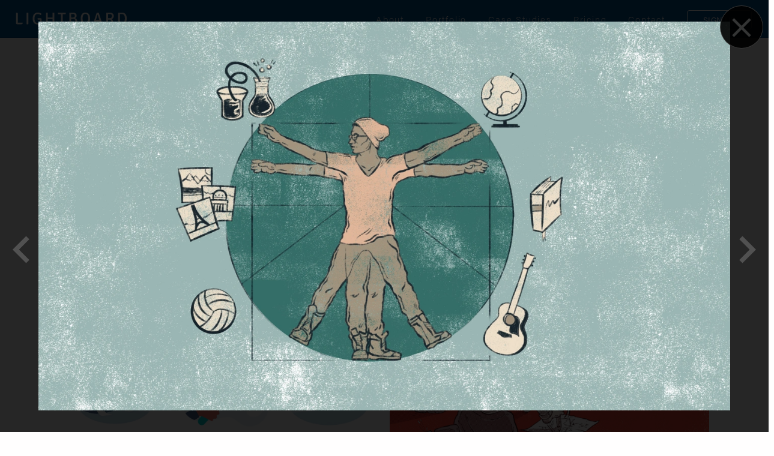

--- FILE ---
content_type: text/html
request_url: https://lightboard.com/portfolio/illustrations/autodesk-vitruvian-hipster
body_size: 22996
content:
<!DOCTYPE html><html lang="en"><head><meta charSet="utf-8"/><meta http-equiv="x-ua-compatible" content="ie=edge"/><meta name="viewport" content="width=device-width, initial-scale=1, shrink-to-fit=no"/><style id="typography.js">html{font-family:sans-serif;-ms-text-size-adjust:100%;-webkit-text-size-adjust:100%}body{margin:0}article,aside,details,figcaption,figure,footer,header,main,menu,nav,section,summary{display:block}audio,canvas,progress,video{display:inline-block}audio:not([controls]){display:none;height:0}progress{vertical-align:baseline}[hidden],template{display:none}a{background-color:transparent;}a:active,a:hover{outline-width:0}abbr[title]{border-bottom:none;text-decoration:underline;text-decoration:underline dotted}b,strong{font-weight:inherit;font-weight:bolder}dfn{font-style:italic}h1{font-size:2em;margin:.67em 0}mark{background-color:#ff0;color:#000}small{font-size:80%}sub,sup{font-size:75%;line-height:0;position:relative;vertical-align:baseline}sub{bottom:-.25em}sup{top:-.5em}img{border-style:none}svg:not(:root){overflow:hidden}code,kbd,pre,samp{font-family:monospace,monospace;font-size:1em}figure{margin:1em 40px}hr{box-sizing:content-box;height:0;overflow:visible}button,input,optgroup,select,textarea{font:inherit;margin:0}optgroup{font-weight:700}button,input{overflow:visible}button,select{text-transform:none}[type=reset],[type=submit],button,html [type=button]{-webkit-appearance:button}[type=button]::-moz-focus-inner,[type=reset]::-moz-focus-inner,[type=submit]::-moz-focus-inner,button::-moz-focus-inner{border-style:none;padding:0}[type=button]:-moz-focusring,[type=reset]:-moz-focusring,[type=submit]:-moz-focusring,button:-moz-focusring{outline:1px dotted ButtonText}fieldset{border:1px solid silver;margin:0 2px;padding:.35em .625em .75em}legend{box-sizing:border-box;color:inherit;display:table;max-width:100%;padding:0;white-space:normal}textarea{overflow:auto}[type=checkbox],[type=radio]{box-sizing:border-box;padding:0}[type=number]::-webkit-inner-spin-button,[type=number]::-webkit-outer-spin-button{height:auto}[type=search]{-webkit-appearance:textfield;outline-offset:-2px}[type=search]::-webkit-search-cancel-button,[type=search]::-webkit-search-decoration{-webkit-appearance:none}::-webkit-input-placeholder{color:inherit;opacity:.54}::-webkit-file-upload-button{-webkit-appearance:button;font:inherit}html{font:56.25%/1.666 'acumin-pro','Helvetica Neue','Segoe UI','Helvetica','Arial',sans-serif;box-sizing:border-box;overflow-y:scroll;}*{box-sizing:inherit;}*:before{box-sizing:inherit;}*:after{box-sizing:inherit;}body{color:hsla(0,0%,0%,0.8);font-family:'acumin-pro','Helvetica Neue','Segoe UI','Helvetica','Arial',sans-serif;font-weight:200;word-wrap:break-word;font-kerning:normal;-moz-font-feature-settings:"kern", "liga", "clig", "calt";-ms-font-feature-settings:"kern", "liga", "clig", "calt";-webkit-font-feature-settings:"kern", "liga", "clig", "calt";font-feature-settings:"kern", "liga", "clig", "calt";}img{max-width:100%;margin-left:0;margin-right:0;margin-top:0;padding-bottom:0;padding-left:0;padding-right:0;padding-top:0;margin-bottom:1.666rem;}h1{margin-left:0;margin-right:0;margin-top:0;padding-bottom:0;padding-left:0;padding-right:0;padding-top:0;margin-bottom:1.666rem;color:inherit;font-family:'mr-eaves-xl-modern','Helvetica Neue','Segoe UI','Helvetica','Arial',sans-serif;font-weight:bold;text-rendering:optimizeLegibility;font-size:3rem;line-height:1.1;}h2{margin-left:0;margin-right:0;margin-top:0;padding-bottom:0;padding-left:0;padding-right:0;padding-top:0;margin-bottom:1.666rem;color:inherit;font-family:'mr-eaves-xl-modern','Helvetica Neue','Segoe UI','Helvetica','Arial',sans-serif;font-weight:bold;text-rendering:optimizeLegibility;font-size:1.93318rem;line-height:1.1;}h3{margin-left:0;margin-right:0;margin-top:0;padding-bottom:0;padding-left:0;padding-right:0;padding-top:0;margin-bottom:1.666rem;color:inherit;font-family:'mr-eaves-xl-modern','Helvetica Neue','Segoe UI','Helvetica','Arial',sans-serif;font-weight:bold;text-rendering:optimizeLegibility;font-size:1.55185rem;line-height:1.1;}h4{margin-left:0;margin-right:0;margin-top:0;padding-bottom:0;padding-left:0;padding-right:0;padding-top:0;margin-bottom:1.666rem;color:inherit;font-family:'mr-eaves-xl-modern','Helvetica Neue','Segoe UI','Helvetica','Arial',sans-serif;font-weight:bold;text-rendering:optimizeLegibility;font-size:1rem;line-height:1.1;}h5{margin-left:0;margin-right:0;margin-top:0;padding-bottom:0;padding-left:0;padding-right:0;padding-top:0;margin-bottom:1.666rem;color:inherit;font-family:'mr-eaves-xl-modern','Helvetica Neue','Segoe UI','Helvetica','Arial',sans-serif;font-weight:bold;text-rendering:optimizeLegibility;font-size:0.80274rem;line-height:1.1;}h6{margin-left:0;margin-right:0;margin-top:0;padding-bottom:0;padding-left:0;padding-right:0;padding-top:0;margin-bottom:1.666rem;color:inherit;font-family:'mr-eaves-xl-modern','Helvetica Neue','Segoe UI','Helvetica','Arial',sans-serif;font-weight:bold;text-rendering:optimizeLegibility;font-size:0.71922rem;line-height:1.1;}hgroup{margin-left:0;margin-right:0;margin-top:0;padding-bottom:0;padding-left:0;padding-right:0;padding-top:0;margin-bottom:1.666rem;}ul{margin-left:1.666rem;margin-right:0;margin-top:0;padding-bottom:0;padding-left:0;padding-right:0;padding-top:0;margin-bottom:1.666rem;list-style-position:outside;list-style-image:none;}ol{margin-left:1.666rem;margin-right:0;margin-top:0;padding-bottom:0;padding-left:0;padding-right:0;padding-top:0;margin-bottom:1.666rem;list-style-position:outside;list-style-image:none;}dl{margin-left:0;margin-right:0;margin-top:0;padding-bottom:0;padding-left:0;padding-right:0;padding-top:0;margin-bottom:1.666rem;}dd{margin-left:0;margin-right:0;margin-top:0;padding-bottom:0;padding-left:0;padding-right:0;padding-top:0;margin-bottom:1.666rem;}p{margin-left:0;margin-right:0;margin-top:0;padding-bottom:0;padding-left:0;padding-right:0;padding-top:0;margin-bottom:1.666rem;}figure{margin-left:0;margin-right:0;margin-top:0;padding-bottom:0;padding-left:0;padding-right:0;padding-top:0;margin-bottom:1.666rem;}pre{margin-left:0;margin-right:0;margin-top:0;padding-bottom:0;padding-left:0;padding-right:0;padding-top:0;margin-bottom:1.666rem;font-size:0.85rem;line-height:1.666rem;}table{margin-left:0;margin-right:0;margin-top:0;padding-bottom:0;padding-left:0;padding-right:0;padding-top:0;margin-bottom:1.666rem;font-size:1rem;line-height:1.666rem;border-collapse:collapse;width:100%;}fieldset{margin-left:0;margin-right:0;margin-top:0;padding-bottom:0;padding-left:0;padding-right:0;padding-top:0;margin-bottom:1.666rem;}blockquote{margin-left:1.666rem;margin-right:1.666rem;margin-top:0;padding-bottom:0;padding-left:0;padding-right:0;padding-top:0;margin-bottom:1.666rem;}form{margin-left:0;margin-right:0;margin-top:0;padding-bottom:0;padding-left:0;padding-right:0;padding-top:0;margin-bottom:1.666rem;}noscript{margin-left:0;margin-right:0;margin-top:0;padding-bottom:0;padding-left:0;padding-right:0;padding-top:0;margin-bottom:1.666rem;}iframe{margin-left:0;margin-right:0;margin-top:0;padding-bottom:0;padding-left:0;padding-right:0;padding-top:0;margin-bottom:1.666rem;}hr{margin-left:0;margin-right:0;margin-top:0;padding-bottom:0;padding-left:0;padding-right:0;padding-top:0;margin-bottom:calc(1.666rem - 1px);background:hsla(0,0%,0%,0.2);border:none;height:1px;}address{margin-left:0;margin-right:0;margin-top:0;padding-bottom:0;padding-left:0;padding-right:0;padding-top:0;margin-bottom:1.666rem;}b{font-weight:400;}strong{font-weight:400;}dt{font-weight:400;}th{font-weight:400;}li{margin-bottom:calc(1.666rem / 2);}ol li{padding-left:0;}ul li{padding-left:0;}li > ol{margin-left:1.666rem;margin-bottom:calc(1.666rem / 2);margin-top:calc(1.666rem / 2);}li > ul{margin-left:1.666rem;margin-bottom:calc(1.666rem / 2);margin-top:calc(1.666rem / 2);}blockquote *:last-child{margin-bottom:0;}li *:last-child{margin-bottom:0;}p *:last-child{margin-bottom:0;}li > p{margin-bottom:calc(1.666rem / 2);}code{font-size:0.85rem;line-height:1.666rem;}kbd{font-size:0.85rem;line-height:1.666rem;}samp{font-size:0.85rem;line-height:1.666rem;}abbr{border-bottom:1px dotted hsla(0,0%,0%,0.5);cursor:help;}acronym{border-bottom:1px dotted hsla(0,0%,0%,0.5);cursor:help;}abbr[title]{border-bottom:1px dotted hsla(0,0%,0%,0.5);cursor:help;text-decoration:none;}thead{text-align:left;}td,th{text-align:left;border-bottom:1px solid hsla(0,0%,0%,0.12);font-feature-settings:"tnum";-moz-font-feature-settings:"tnum";-ms-font-feature-settings:"tnum";-webkit-font-feature-settings:"tnum";padding-left:1.11067rem;padding-right:1.11067rem;padding-top:0.833rem;padding-bottom:calc(0.833rem - 1px);}th:first-child,td:first-child{padding-left:0;}th:last-child,td:last-child{padding-right:0;}</style><meta name="generator" content="Gatsby 4.21.1"/><meta name="theme-color" content="#005696"/><meta data-react-helmet="true" charSet="utf-8"/><meta data-react-helmet="true" name="description" content="Example of Illustration design from Lightboard. Autodesk Line/Shape/Space Vitruvian hipster (portfolio/illustrations/autodesk-vitruvian-hipster)"/><meta data-react-helmet="true" charSet="p:domain_verify" content="46352f5df5894db7b1924a71993cad3c"/><meta data-react-helmet="true" property="fb:app_id" content="212194982626840"/><meta data-react-helmet="true" property="og:site_name" content="Lightboard"/><meta data-react-helmet="true" property="og:title" content="Illustration Portfolio: Autodesk Line/Shape/Space"/><meta data-react-helmet="true" property="og:description" content="Example of Illustration design from Lightboard. Autodesk Line/Shape/Space Vitruvian hipster (portfolio/illustrations/autodesk-vitruvian-hipster)"/><meta data-react-helmet="true" property="og:type" content="website"/><meta data-react-helmet="true" property="og:image" content="https://lightboard.com/lightboard-share.png"/><meta data-react-helmet="true" name="twitter:card" content="summary_large_image"/><meta data-react-helmet="true" name="twitter:title" content="Illustration Portfolio: Autodesk Line/Shape/Space"/><meta data-react-helmet="true" name="twitter:description" content="Example of Illustration design from Lightboard. Autodesk Line/Shape/Space Vitruvian hipster (portfolio/illustrations/autodesk-vitruvian-hipster)"/><meta data-react-helmet="true" name="twitter:label1" content="Written by"/><meta data-react-helmet="true" name="twitter:data1" content="Lightboard"/><meta data-react-helmet="true" name="twitter:site" content="@lightboarding"/><meta data-react-helmet="true" name="twitter:creator" content="@lightboarding"/><meta data-react-helmet="true" name="twitter:image" content="https://lightboard.com/lightboard-share.png"/><meta property="og:url" content="https://lightboard.com/portfolio/illustrations/autodesk-vitruvian-hipster"/><style data-href="/styles.06646db3e738b676393a.css" data-identity="gatsby-global-css">html{box-sizing:border-box;min-height:100%;position:relative}*,:after,:before{box-sizing:inherit}body{overflow-y:auto}.button,button,input[type=button],input[type=reset],input[type=submit]{background-color:#f9f9f9;border:1px solid #e4e4e4;border-radius:4px;color:#404040;cursor:pointer;display:inline-block;font-size:12px;font-weight:400;letter-spacing:.05rem;line-height:32px;min-height:32px;padding:0 1.5rem;text-align:center;text-decoration:none;text-transform:uppercase;transition:background-color .5s ease,border-color .5s ease!important;white-space:nowrap}.button svg,button svg,input[type=button] svg,input[type=reset] svg,input[type=submit] svg{height:1.5rem;padding-top:.5rem;width:1.5rem}.button i+span,.button span+i,.button span+svg,.button svg+span,button i+span,button span+i,button span+svg,button svg+span,input[type=button] i+span,input[type=button] span+i,input[type=button] span+svg,input[type=button] svg+span,input[type=reset] i+span,input[type=reset] span+i,input[type=reset] span+svg,input[type=reset] svg+span,input[type=submit] i+span,input[type=submit] span+i,input[type=submit] span+svg,input[type=submit] svg+span{margin-left:.5rem}.button:focus,.button:hover,button:focus,button:hover,input[type=button]:focus,input[type=button]:hover,input[type=reset]:focus,input[type=reset]:hover,input[type=submit]:focus,input[type=submit]:hover{border-color:#87caff;color:#333;outline:0}.button.button-primary,button.button-primary,input[type=button].button-primary,input[type=reset].button-primary,input[type=submit].button-primary{background-color:#157cdd;border-color:#3090eb;color:#fff}.button.button-primary:focus,.button.button-primary:hover,button.button-primary:focus,button.button-primary:hover,input[type=button].button-primary:focus,input[type=button].button-primary:hover,input[type=reset].button-primary:focus,input[type=reset].button-primary:hover,input[type=submit].button-primary:focus,input[type=submit].button-primary:hover{background-color:#1167b8;border-color:#1167b8;color:#fff}.button.button-secondary,button.button-secondary,input[type=button].button-secondary,input[type=reset].button-secondary,input[type=submit].button-secondary{background-color:#5eb95e;border-color:#5eb95e;color:#fff}.button.button-secondary:focus,.button.button-secondary:hover,button.button-secondary:focus,button.button-secondary:hover,input[type=button].button-secondary:focus,input[type=button].button-secondary:hover,input[type=reset].button-secondary:focus,input[type=reset].button-secondary:hover,input[type=submit].button-secondary:focus,input[type=submit].button-secondary:hover{background-color:#1cb841;border-color:#1cb841;color:#fff}.button.button-danger,button.button-danger,input[type=button].button-danger,input[type=reset].button-danger,input[type=submit].button-danger{background-color:#e74c3c;border-color:#e53b2a;color:#fff}.button.button-danger:focus,.button.button-danger:hover,button.button-danger:focus,button.button-danger:hover,input[type=button].button-danger:focus,input[type=button].button-danger:hover,input[type=reset].button-danger:focus,input[type=reset].button-danger:hover,input[type=submit].button-danger:focus,input[type=submit].button-danger:hover{background-color:#d62c1a;border-color:#d62c1a;color:#fff}.button.button-outline,button.button-outline,input[type=button].button-outline,input[type=reset].button-outline,input[type=submit].button-outline{background-color:hsla(0,0%,100%,.9);border-color:#e4e4e4}.button.button-outline:focus,.button.button-outline:hover,button.button-outline:focus,button.button-outline:hover,input[type=button].button-outline:focus,input[type=button].button-outline:hover,input[type=reset].button-outline:focus,input[type=reset].button-outline:hover,input[type=submit].button-outline:focus,input[type=submit].button-outline:hover{background-color:#157cdd;border-color:#157cdd;color:#fff}.button:disabled,button:disabled,input[type=button]:disabled,input[type=reset]:disabled,input[type=submit]:disabled{background-color:#eee;color:#5a5a5a;cursor:not-allowed}.button:disabled:hover,button:disabled:hover,input[type=button]:disabled:hover,input[type=reset]:disabled:hover,input[type=submit]:disabled:hover{background-color:#eee;border-color:#e4e4e4;color:#5a5a5a;cursor:not-allowed}.button-large{border-radius:.5rem;font-size:1.6rem;height:auto;line-height:inherit;margin:2rem 0;padding:1rem;width:80%}@media (max-width:650px){.button-large{width:100%}}.button-giant{font-family:mr-eaves-xl-modern,HelveticaNeue,Helvetica Neue,Helvetica,Arial,sans-serif;font-size:3rem!important;padding:2rem 4rem!important;width:100%}.button-wide{width:100%}.button-compact{padding:0 .5rem;width:auto!important}.button-minimal{background-color:transparent;border:0;cursor:pointer;display:inline;font-size:inherit;font-weight:200;height:auto;letter-spacing:normal;line-height:normal;min-height:auto;padding:0;text-decoration:none;text-transform:none;white-space:normal}.button-minimal:focus,.button-minimal:hover{color:inherit}.button-link,button.link{background-color:transparent;border:0;color:#404040;cursor:pointer;display:inline;font-size:inherit;font-weight:200;height:auto;letter-spacing:normal;line-height:normal;line-height:inherit;min-height:auto;min-height:inherit;padding:0;text-decoration:none;text-decoration:underline;text-transform:none;white-space:normal}.button-link:focus,.button-link:hover,button.link:focus,button.link:hover{color:inherit;color:#005696}a+button.link,button.link+a{margin-left:1.2rem}button.link+span{margin-left:.8rem}a.button+a.button,a.button+button,button+a.button,button+button,button+span,span+button{margin-left:1.2rem}.button-link+.button-link,button.link+button.link{margin-left:auto}p+button{margin-top:1rem}.button-stack{padding:0 1rem;text-align:center}.button-stack>*{margin-bottom:1rem;width:100%}.button-stack>* .button,.button-stack>* button{width:100%}.button-dropdown{padding-right:5rem;position:relative}.button-dropdown:after{border-left:1px solid rgba(0,0,0,.075);content:"\e83a";font-family:lightboard;height:100%;position:absolute;right:0;text-align:center;width:3rem}input[type=email],input[type=number],input[type=password],input[type=search],input[type=tel],input[type=text],input[type=url],select,textarea{background-color:#fff;border:1px solid #e4e4e4;border-radius:.25rem;box-shadow:none;margin:0;outline:1px solid transparent;padding:6px 10px;transition:background-color .2s ease;width:100%}input[type=email]:focus,input[type=number]:focus,input[type=password]:focus,input[type=search]:focus,input[type=tel]:focus,input[type=text]:focus,input[type=url]:focus,select:focus,textarea:focus{border:1px solid #87caff;outline:0}input[type=email][disabled],input[type=email][readonly],input[type=number][disabled],input[type=number][readonly],input[type=password][disabled],input[type=password][readonly],input[type=search][disabled],input[type=search][readonly],input[type=tel][disabled],input[type=tel][readonly],input[type=text][disabled],input[type=text][readonly],input[type=url][disabled],input[type=url][readonly],select[disabled],select[readonly],textarea[disabled],textarea[readonly]{background-color:#f9f9f9}input[type=email],input[type=number],input[type=password],input[type=search],input[type=tel],input[type=text],input[type=url],select,textarea{appearance:none}input+button,p+input[type=text]{margin-top:2rem}@supports not (-ms-high-contrast:none){.form-select{position:relative}.form-select:after{border-left:1px solid #e4e4e4;content:"\e88a";font-family:lightboard;font-size:1.6rem;padding-left:1rem;pointer-events:none;position:absolute;right:10px;top:8px}.form-select select{padding-right:3.5rem}}textarea{height:auto;padding-bottom:6px;padding-top:6px}textarea.auto-expanding{resize:none}legend{display:block;font-size:90%;font-weight:400}fieldset{border-width:0;padding:0}input[type=checkbox],input[type=radio]{bottom:4px;display:inline;margin-bottom:0;position:relative;vertical-align:bottom}input[type=range]{width:100%}input[type=password]+i.icon-ok{color:green;font-size:2rem;position:absolute;right:1rem;top:.5rem}input[type=password]+small{bottom:-50%;left:0;position:absolute}label{display:block;font-weight:400;margin:0 0 .5rem}label>span{font-weight:200;margin-left:1rem;vertical-align:middle}.form-field{margin-bottom:2rem}.form-errors{background-color:#fbdedb;border:1px solid #e74c3c;margin:1rem 0;padding:1.5rem 2rem}.validated-text-field--invalid input[type=email],.validated-text-field--invalid input[type=number],.validated-text-field--invalid input[type=password],.validated-text-field--invalid input[type=search],.validated-text-field--invalid input[type=tel],.validated-text-field--invalid input[type=text],.validated-text-field--invalid input[type=url],.validated-text-field--invalid select,.validated-text-field--invalid textarea{background-color:#fbdedb;border:1px solid #e74c3c;color:#e74c3c;margin-bottom:0}.validated-text-field__error-message{color:#e74c3c;margin-bottom:1rem}.form-relative{position:relative}.form-help-text{color:#888;margin:.2rem 0 2rem}.form section,form section{margin-bottom:2rem}.form .form-single-line,.form.form-single-line,form .form-single-line,form.form-single-line{align-items:center;display:flex;flex-wrap:wrap;margin:0 0 1rem}.form .form-single-line label,.form.form-single-line label,form .form-single-line label,form.form-single-line label{flex:0 1 auto;padding-left:1rem;padding-right:1rem;width:inherit}@media (max-width:650px){.form .form-single-line label,.form.form-single-line label,form .form-single-line label,form.form-single-line label{width:100%}}.form .form-single-line input[type=email],.form .form-single-line input[type=number],.form .form-single-line input[type=password],.form .form-single-line input[type=search],.form .form-single-line input[type=tel],.form .form-single-line input[type=text],.form .form-single-line input[type=url],.form .form-single-line select,.form .form-single-line textarea,.form.form-single-line input[type=email],.form.form-single-line input[type=number],.form.form-single-line input[type=password],.form.form-single-line input[type=search],.form.form-single-line input[type=tel],.form.form-single-line input[type=text],.form.form-single-line input[type=url],.form.form-single-line select,.form.form-single-line textarea,form .form-single-line input[type=email],form .form-single-line input[type=number],form .form-single-line input[type=password],form .form-single-line input[type=search],form .form-single-line input[type=tel],form .form-single-line input[type=text],form .form-single-line input[type=url],form .form-single-line select,form .form-single-line textarea,form.form-single-line input[type=email],form.form-single-line input[type=number],form.form-single-line input[type=password],form.form-single-line input[type=search],form.form-single-line input[type=tel],form.form-single-line input[type=text],form.form-single-line input[type=url],form.form-single-line select,form.form-single-line textarea{flex:1 0 auto;width:inherit}@media (max-width:650px){.form .form-single-line input[type=email],.form .form-single-line input[type=number],.form .form-single-line input[type=password],.form .form-single-line input[type=search],.form .form-single-line input[type=tel],.form .form-single-line input[type=text],.form .form-single-line input[type=url],.form .form-single-line select,.form .form-single-line textarea,.form.form-single-line input[type=email],.form.form-single-line input[type=number],.form.form-single-line input[type=password],.form.form-single-line input[type=search],.form.form-single-line input[type=tel],.form.form-single-line input[type=text],.form.form-single-line input[type=url],.form.form-single-line select,.form.form-single-line textarea,form .form-single-line input[type=email],form .form-single-line input[type=number],form .form-single-line input[type=password],form .form-single-line input[type=search],form .form-single-line input[type=tel],form .form-single-line input[type=text],form .form-single-line input[type=url],form .form-single-line select,form .form-single-line textarea,form.form-single-line input[type=email],form.form-single-line input[type=number],form.form-single-line input[type=password],form.form-single-line input[type=search],form.form-single-line input[type=tel],form.form-single-line input[type=text],form.form-single-line input[type=url],form.form-single-line select,form.form-single-line textarea{width:100%}}.form .form-single-line button,.form .form-single-line input[type=submit],.form.form-single-line button,.form.form-single-line input[type=submit],form .form-single-line button,form .form-single-line input[type=submit],form.form-single-line button,form.form-single-line input[type=submit]{flex:0 1 auto;margin-left:1rem;min-width:10rem}@media (max-width:650px){.form .form-single-line button,.form .form-single-line input[type=submit],.form.form-single-line button,.form.form-single-line input[type=submit],form .form-single-line button,form .form-single-line input[type=submit],form.form-single-line button,form.form-single-line input[type=submit]{flex:1 1 auto;margin-left:0;width:100%}}.form .form-single-line button+button,.form .form-single-line button+input,.form .form-single-line button+label,.form .form-single-line input+button,.form .form-single-line input+input,.form.form-single-line button+button,.form.form-single-line button+input,.form.form-single-line button+label,.form.form-single-line input+button,.form.form-single-line input+input,form .form-single-line button+button,form .form-single-line button+input,form .form-single-line button+label,form .form-single-line input+button,form .form-single-line input+input,form.form-single-line button+button,form.form-single-line button+input,form.form-single-line button+label,form.form-single-line input+button,form.form-single-line input+input{margin-left:1rem;margin-top:0}@media (max-width:650px){.form .form-single-line button+button,.form .form-single-line button+input,.form .form-single-line button+label,.form .form-single-line input+button,.form .form-single-line input+input,.form.form-single-line button+button,.form.form-single-line button+input,.form.form-single-line button+label,.form.form-single-line input+button,.form.form-single-line input+input,form .form-single-line button+button,form .form-single-line button+input,form .form-single-line button+label,form .form-single-line input+button,form .form-single-line input+input,form.form-single-line button+button,form.form-single-line button+input,form.form-single-line button+label,form.form-single-line input+button,form.form-single-line input+input{margin-left:0;margin-top:1rem}}.form .form-single-line :first-child,.form.form-single-line :first-child,form .form-single-line :first-child,form.form-single-line :first-child{margin-left:0}.flex{display:flex}.flex-center{justify-content:center}.flex-grow{flex-shink:0!important;flex-grow:1!important}.flex-shrink{flex-grow:0!important;flex-shrink:1!important}.flex-end{justify-content:flex-end}ul.flex-list,ul.flex-list-piped{display:flex;flex-wrap:wrap;margin:1rem 0}ul.flex-list-piped>li,ul.flex-list>li{flex:0 1 auto;margin-bottom:1rem;margin-left:0;margin-right:2rem}ul.flex-list-piped>li:last-of-type,ul.flex-list>li:last-of-type{margin-right:0}ul.flex-list-piped>li.flex-right,ul.flex-list>li.flex-right{flex-grow:1;padding-right:0;text-align:right}ul.flex-list-piped.flex-list-tight,ul.flex-list.flex-list-tight{margin:.5rem 0}ul.flex-list-piped.flex-list-tight li,ul.flex-list.flex-list-tight li{margin-bottom:0;margin-right:.5rem}ul.flex-list-piped>li{margin-right:1rem}ul.flex-list-piped>li:after{color:#e4e4e4;content:"|";margin-left:1rem}ul.flex-list-piped>li:last-of-type:after{content:"";padding-right:0}.headroom-half{margin-top:1em!important}.headroom{margin-top:2em!important}.headroom-none{margin-top:0!important}.headroom-2x{margin-top:4em!important}.headroom-3x{margin-top:6em!important}.footroom{margin-bottom:2em!important}.footroom-none{margin-bottom:0!important}.footroom-half{margin-bottom:1em!important}.footroom-2x{margin-bottom:4em!important}.footroom-3x{margin-bottom:6em!important}.spaced{margin:2em auto!important}.spaced-half{margin:1em auto!important}.spaced-2x{margin:4em auto!important}.spaced-3x{margin:6em auto!important}.spaced-right{margin-right:2rem!important}.spaced-left{margin-left:2rem!important}.padded-half{padding:1rem!important}.padded{padding:2rem!important}.padded-2x{padding:4rem!important}.padded-3x{padding:6rem!important}.padded-x{padding:0 2rem!important}.padded-x-2x{padding:0 4rem!important}.padded-x-3x{padding:0 6rem!important}.padded-y{padding:2rem 0!important}.padded-y-2x{padding:4rem 0!important}.padded-y-3x{padding:6rem 0!important}.padded-right{padding-right:2rem!important}.padded-left{padding-left:2rem!important}.no-spacing{margin:0;padding:0}.text-center{text-align:center}.text-left{text-align:left}.text-right{text-align:right}body{font-size:1.6rem;font-weight:200;line-height:1.4}.as-link,a{color:#404040;text-decoration:underline}.as-link:focus,.as-link:hover,a:focus,a:hover{color:#005696;outline:0}.as-link:focus,a:focus{color:#004a82}a.link-light{color:#f9f9f9}a.link-light:focus,a.link-light:hover{color:#fff}.without-underline,.without-underline:active,.without-underline:hover,.without-underline:visited{text-decoration:none}.no-link-decoration,.no-link-decoration a,.no-link-decoration a:active,.no-link-decoration a:hover,.no-link-decoration a:visited,.no-link-decoration:hover{border:none;text-decoration:none}.lowercase{text-transform:lowercase}.uppercase{text-transform:uppercase}h1,h2,h3,h4,h5,h6{font-family:mr-eaves-xl-modern,HelveticaNeue,Helvetica Neue,Helvetica,Arial,sans-serif;font-weight:400;letter-spacing:-.1rem;margin-bottom:.5rem;margin-top:0}h1.underlined,h2.underlined,h3.underlined,h4.underlined,h5.underlined,h6.underlined{border-bottom:1px solid rgba(0,0,0,.075)}h1.tight,h1:only-child,h2.tight,h2:only-child,h3.tight,h3:only-child,h4.tight,h4:only-child,h5.tight,h5:only-child,h6.tight,h6:only-child{margin-bottom:0}h1{font-size:3.6rem;line-height:1.2}h2{font-size:3.2rem;line-height:1.25}h3{font-size:2.4rem;line-height:1.3}h4{font-size:2rem;letter-spacing:-.08rem;line-height:1.35}h5{font-size:1.8rem;letter-spacing:-.05rem;line-height:1.5}h6{font-size:1.5rem;letter-spacing:0;line-height:1.6}p{margin-bottom:1rem;margin-top:0}p.tight,p:only-child{margin-bottom:0}p+p:not(.tight){margin-top:1rem}hr{border-width:0;border-top:1px solid #e4e4e4;margin:3rem auto}b,strong{font-weight:400}a+span,span+a,span+span{margin-left:.5rem}dl{margin:1rem 0}dl dt{font-weight:400;margin-top:1rem}dl dt:first-of-type{margin-top:0}dl dd{margin-bottom:1rem;margin-left:0}ol,ul{list-style:none;margin-top:0;padding-left:0}ol li,ul li{margin-bottom:.5rem}ul.text-list{list-style:disc inside}ol.text-list{list-style:decimal inside}ul.bullet-list{list-style-type:disc;padding:1rem 2rem}ol.tight-list li,ul.tight-list li{margin-bottom:0}.danger-text{color:#e74c3c}.danger-highlight{background-color:#e74c3c;color:#fff;padding:.25rem .5rem}.success-text{color:#27ae60}.success-highlight{background-color:#27ae60;color:#fff;padding:.25rem .5rem}.highlight{background-color:#fff42c;padding:.25rem .5rem}i[class^=icon-]:before{text-decoration:none}.icon-round-border{border:1px solid #404040;border-radius:200rem;font-size:60%;padding:.5rem}.icon-danger{color:#e74c3c}.icon-lb-solid:before{color:#005696}code{background:#f1f1f1;border:1px solid #e1e1e1;border-radius:4px;font-size:90%;margin:0 .2rem;overflow:auto;padding:.2rem .5rem;white-space:nowrap}pre>code{display:block;padding:1rem 1.5rem;white-space:pre}blockquote{font-style:italic;margin:0}body{overflow-y:hidden}img.portal{border-radius:300px}.form-friendly{padding:1rem 0}.form-friendly h2{margin:1rem auto}.form-friendly input,.form-friendly textarea{font-size:2rem;padding:1rem}.form-friendly button{font-family:mr-eaves-xl-modern,HelveticaNeue,Helvetica Neue,Helvetica,Arial,sans-serif;font-size:2.2rem;padding:.6rem 3rem .6rem 2rem}.form-friendly button,.form-friendly input,.form-friendly textarea{transition:width .5s ease}body{background-color:#fffefe;color:#404040;font-family:acumin-pro,HelveticaNeue,Helvetica Neue,Helvetica,Arial,sans-serif;font-size:1.7rem;letter-spacing:.05em}small{color:#5a5a5a;font-size:1.2rem;text-transform:uppercase}a,a:visited{border-bottom:1px solid #157cdd;color:#157cdd;padding-bottom:0;text-decoration:none}a div,a img,a:visited div,a:visited img{border-bottom:0;text-decoration:none}a:active,a:hover,a:visited:active,a:visited:hover{border-bottom:1px solid #1162af;color:#136fc6}a:active img,a:hover img,a:visited:active img,a:visited:hover img{border-bottom:0}a.quiet,a.quiet:visited{border-bottom:0;color:#404040}a.quiet:hover,a.quiet:visited:hover{border-bottom:1px solid #404040}h1,h2,h3,h4{font-family:mr-eaves-xl-modern,HelveticaNeue,Helvetica Neue,Helvetica,Arial,sans-serif}h1.underscore,h2.underscore,h3.underscore,h4.underscore{padding:1rem 0 1.4rem;position:relative}h1.underscore:after,h2.underscore:after,h3.underscore:after,h4.underscore:after{background-color:#696969;bottom:10px;content:" ";height:1px;left:-12px;position:absolute;width:40px}h1.underscore.underscore-flopped:after,h2.underscore.underscore-flopped:after,h3.underscore.underscore-flopped:after,h4.underscore.underscore-flopped:after{left:inherit;right:-12px}h1 span,h2 span,h3 span,h4 span{font-weight:100}h1 strong,h2 strong,h3 strong,h4 strong{display:inline-block;font-weight:400;padding-left:.5rem;padding-right:.5rem}h1 strong:last-child,h2 strong:last-child,h3 strong:last-child,h4 strong:last-child{padding-left:.5rem;padding-right:0}h1 strong:first-child,h2 strong:first-child,h3 strong:first-child,h4 strong:first-child{padding-left:0;padding-right:.5rem}hr{border-top:#ccc}section{clear:both}section img,section.bleed,section.row-fluid{max-width:100%}section.flopped .column-half:first-of-type{order:2}section.flopped .column-half:nth-of-type(2){order:1}section.align-center .column-half:first-of-type{padding-right:2rem;text-align:right}section.align-center .column-half:nth-of-type(2),section.align-center.flopped .column-half:first-of-type{padding-left:2rem;text-align:left}section.align-center.flopped .column-half:nth-of-type(2){padding-right:2rem;text-align:right}@media (max-width:650px){section.align-center .column-half:first-of-type,section.align-center .column-half:nth-of-type(2),section.align-center.flopped .column-half:first-of-type,section.align-center.flopped .column-half:nth-of-type(2){padding-left:1rem;padding-right:1rem;padding-top:1rem;text-align:center}section.flopped .column-half:first-of-type{order:1}section.flopped .column-half:nth-of-type(2){order:2}}.brief-mockup{background-color:#f5f5f5;border:1px solid #ebebeb;font-family:Courier;font-size:1.4rem;margin:2rem 0;padding:1rem 2rem 4rem}.brief-mockup h4{font-family:Courier;margin:1rem 0 0;padding:0}.nav-module--menu-mobile--fz80x{background-color:#e6e6e6;background-image:url(/static/background-seal-e2441132f18438dd6f850253d0390fbd.png);background-position:bottom;background-repeat:no-repeat;background-size:contain;bottom:0;left:-100%;padding:4rem 2rem;position:fixed;text-align:center;top:0;transition:left .5s ease;width:100%;z-index:9999}body.nav-module--menu-mobile-open--6nt82 .nav-module--menu-mobile--fz80x{left:0}.nav-module--menu-mobile--fz80x ul li{font-size:2rem;margin:.5rem auto 1rem}.nav-module--menu-mobile--fz80x ul li button{margin-top:4rem;max-width:40rem;width:100%}.nav-module--menu-mobile--fz80x .nav-module--mobile-toggle--eJZsZ{color:#c2c2c2;font-size:3rem;position:absolute;right:1rem;top:1rem}.nav-module--menu-mobile--fz80x .nav-module--mobile-toggle--eJZsZ.nav-module--menu-scroll-spy--Ea9WF{top:-70px}.nav-module--mobileLogo--xnlSM{text-align:center}.nav-module--mobileLogo--xnlSM img{fill:red;height:6rem;max-height:6rem;max-width:90%}.nav-module--menu--DilXF{color:#fff;height:7rem;left:0;position:absolute;top:0;width:100%;z-index:999}.nav-module--menu--DilXF.nav-module--menu-fixed--7-ebW{background-color:#005696;position:fixed;top:-100px}.nav-module--menu--DilXF.nav-module--menu-fixed--7-ebW.nav-module--menu-intro--QTp5-{top:0;transition:top .6s ease}.nav-module--menu--DilXF.nav-module--menu-solid--SUXj7{background-color:#005696;border-bottom:1px solid rgba(0,0,0,.1);position:relative}.nav-module--menu--DilXF.nav-module--menu-solid--SUXj7 .nav-module--links--G6z6j{border-left:1px solid rgba(0,0,0,.075);border-right:1px solid rgba(0,0,0,.05)}.nav-module--menu--DilXF.nav-module--menu-scroll-spy--Ea9WF{position:fixed;top:-70px;transition:top .3s ease-in-out}.nav-module--menu--DilXF.nav-module--menu-scroll-spy--in--QVXbo{position:fixed;top:0}.nav-module--menu--DilXF .nav-module--mobile-hamburger--kK43g{display:none}@media (max-width:900px){.nav-module--menu--DilXF .nav-module--mobile-hamburger--kK43g{display:inherit;float:left;left:1rem;padding:.25rem 0 0 .5rem;position:absolute;top:2rem}}.nav-module--logo--Qrtn7{margin:0;padding:.5rem 1rem 0}.nav-module--logo--Qrtn7 a{display:block}.nav-module--logo--Qrtn7 img{height:40px;margin:0;width:200px}@media (max-width:900px){.nav-module--logo--Qrtn7{margin:.7rem auto;text-align:center;width:100vw}.nav-module--logo--Qrtn7 img{height:auto;margin:auto;max-width:none}}.nav-module--links--G6z6j{display:flex}@media (max-width:900px){.nav-module--links--G6z6j{display:none}}.nav-module--links--G6z6j a,.nav-module--links--G6z6j a:active,.nav-module--links--G6z6j a:visited{border-bottom:0 solid;color:#fff;flex:0 0 auto;height:7rem;letter-spacing:.2rem;line-height:7rem;margin:0;padding:0 2rem;text-align:center;text-decoration:none;transition:background-color .4s ease}.nav-module--links--G6z6j a:active:hover,.nav-module--links--G6z6j a:hover,.nav-module--links--G6z6j a:visited:hover{background-color:hsla(0,0%,100%,.1);border-bottom:0 solid;border-radius:.1rem;color:#fff}.nav-module--links--G6z6j a button,.nav-module--links--G6z6j a:active button,.nav-module--links--G6z6j a:visited button{background-color:hsla(0,0%,100%,0);border:1px solid #fff;border-radius:4px;color:#fff;font-size:1.4rem;font-weight:400;line-height:1.4rem;margin:0 1rem 0 0;padding:.75rem 2rem;text-transform:uppercase;transition:border-color .5s ease}.nav-module--links--G6z6j a button:hover,.nav-module--links--G6z6j a:active button:hover,.nav-module--links--G6z6j a:visited button:hover{border-color:transparent}@media (max-width:900px){.nav-module--links--G6z6j{border:none;border-bottom:1px dotted #fff;border-radius:0;font-size:.9em;line-height:1.6em;padding:0}}.footer-module--footer--byVaF{background:linear-gradient(0deg,#eaeaea,#f9f9f9);box-shadow:inset 0 3px 2px 0 rgba(0,0,0,.025);margin:120px 0 -20px;min-height:600px;overflow:hidden;padding:2rem 0 60px;position:relative}.footer-module--footer--byVaF ul{margin:0}.footer-module--footer--byVaF ul li{margin:.75rem auto}@media (max-width:900px){.footer-module--footer--byVaF{padding:4rem 2rem 160px}.footer-module--footer--byVaF .footer-module--legal--wAC8V{margin-bottom:2rem;text-align:center}.footer-module--footer--byVaF .footer-module--link-column--3tDMo{padding:4rem 2rem 2rem;text-align:center}}.footer-module--footer-seal--DGO0L{background-image:url(/static/lightboard-seal-d812382966626564b1ade5e75eeeca99.svg);background-position:bottom;background-repeat:no-repeat;bottom:-30%;height:100%;left:0;opacity:.2;pointer-events:none;position:absolute;width:100%;z-index:1}.footer-module--body--XV7bd{position:relative;z-index:101}.footer-module--icon-heart--y\+F16{color:#e74c3c;font-size:1.4rem;line-height:1.6rem;vertical-align:middle}.footer-module--footer-icons--1PEcN{font-size:2rem}.footer-module--footer-icons--1PEcN a{display:inline-block;margin-right:1rem}.job-post-module--jobs--tEeuZ p+ul{margin-top:.5rem}.job-post-module--jobs--tEeuZ ul{list-style:disc;margin:.25em 0 2em 1.25em}.job-post-module--jobs--tEeuZ h2{margin:6rem auto 2rem}.job-post-module--disclaimer--VLizF{border-top:1px dotted #e6e6e6;margin-top:2rem;padding-top:2rem}.job-post-module--disclaimer--VLizF p{font-style:italic}.portfolio-module--menu--tUthY{background-color:#0068b5;text-align:center;width:100%}.portfolio-module--menuLink--F0blH{background-color:#005ca0;display:inline-block;height:100%;margin:auto;padding:1rem 0;text-align:center;transition:background-color .5s ease;width:100%}.portfolio-module--menuLink--F0blH:hover{background-color:#005391}.portfolio-module--menuLink--F0blH a,.portfolio-module--menuLink--F0blH a:hover,.portfolio-module--menuLink--F0blH a:visited{border-bottom:1px solid #fff;color:#fff;margin:auto}@media (min-width:600px){.portfolio-module--menuLink--F0blH{border-left:1px solid hsla(0,0%,100%,.05);border-right:1px solid rgba(0,0,0,.1);padding:2rem 0}}.portfolio-module--menuLinkActive--6Y577{background-color:#004d87}.portfolio-detail-module--portfolioDetail--6ZCZC{height:100%;left:50%;max-height:90vh;max-width:90vw;position:absolute;top:5vh;transform:translate(-50%);width:100%;z-index:1010}.portfolio-detail-module--portfolioImage--MyybF{height:100%;max-height:92vh;transition:border .5s ease;width:100%}.portfolio-detail-module--portfolioScreen--hK2Xb{background-color:rgba(0,0,0,.85);content:" ";height:100%;left:0;position:absolute;top:0;transition:background-color .5s ease;width:100%;z-index:1009}.portfolio-detail-module--portfolioNav--CmtoM{color:#fff;z-index:1011}.portfolio-detail-module--navBack--kZtwA,.portfolio-detail-module--navClose--ocs3s,.portfolio-detail-module--navForward--GV6vf{color:hsla(0,0%,100%,.2);cursor:pointer;font-size:10rem;position:absolute;transition:color .5s ease;z-index:1012}.portfolio-detail-module--navBack--kZtwA:hover,.portfolio-detail-module--navClose--ocs3s:hover,.portfolio-detail-module--navForward--GV6vf:hover{color:hsla(0,0%,100%,.99)}.portfolio-detail-module--navClose--ocs3s{background-color:rgba(0,0,0,.9);border:1px solid;border-radius:100rem;font-size:6rem;height:8rem;line-height:9rem;right:1rem;text-align:center;top:1rem;width:8rem}.portfolio-detail-module--navBack--kZtwA{left:-1rem;top:50vh}.portfolio-detail-module--navForward--GV6vf{right:-1rem;top:50vh}</style><link rel="icon" href="/favicon-32x32.png?v=d66fcedf15cccd1e05320a326be09aa4" type="image/png"/><link rel="manifest" href="/manifest.webmanifest" crossorigin="anonymous"/><link rel="apple-touch-icon" sizes="48x48" href="/icons/icon-48x48.png?v=d66fcedf15cccd1e05320a326be09aa4"/><link rel="apple-touch-icon" sizes="72x72" href="/icons/icon-72x72.png?v=d66fcedf15cccd1e05320a326be09aa4"/><link rel="apple-touch-icon" sizes="96x96" href="/icons/icon-96x96.png?v=d66fcedf15cccd1e05320a326be09aa4"/><link rel="apple-touch-icon" sizes="144x144" href="/icons/icon-144x144.png?v=d66fcedf15cccd1e05320a326be09aa4"/><link rel="apple-touch-icon" sizes="192x192" href="/icons/icon-192x192.png?v=d66fcedf15cccd1e05320a326be09aa4"/><link rel="apple-touch-icon" sizes="256x256" href="/icons/icon-256x256.png?v=d66fcedf15cccd1e05320a326be09aa4"/><link rel="apple-touch-icon" sizes="384x384" href="/icons/icon-384x384.png?v=d66fcedf15cccd1e05320a326be09aa4"/><link rel="apple-touch-icon" sizes="512x512" href="/icons/icon-512x512.png?v=d66fcedf15cccd1e05320a326be09aa4"/><title data-react-helmet="true">Illustration Portfolio: Autodesk Line/Shape/Space</title><link data-react-helmet="true" href="/apple-touch-icon-precomposed.png" rel="apple-touch-icon"/><link data-react-helmet="true" rel="shortcut icon" href="/favicon.ico" type="image/x-icon"/><link data-react-helmet="true" rel="icon" href="/favicon.ico" type="image/x-icon"/><style data-react-helmet="true" type="text/css">
            html {
              overflow-y: hidden;
              overflow-x: hidden;
            }
          </style><link rel="sitemap" type="application/xml" href="/sitemap/sitemap-index.xml"/><style>.gatsby-image-wrapper{position:relative;overflow:hidden}.gatsby-image-wrapper picture.object-fit-polyfill{position:static!important}.gatsby-image-wrapper img{bottom:0;height:100%;left:0;margin:0;max-width:none;padding:0;position:absolute;right:0;top:0;width:100%;object-fit:cover}.gatsby-image-wrapper [data-main-image]{opacity:0;transform:translateZ(0);transition:opacity .25s linear;will-change:opacity}.gatsby-image-wrapper-constrained{display:inline-block;vertical-align:top}</style><noscript><style>.gatsby-image-wrapper noscript [data-main-image]{opacity:1!important}.gatsby-image-wrapper [data-placeholder-image]{opacity:0!important}</style></noscript><script type="module">const e="undefined"!=typeof HTMLImageElement&&"loading"in HTMLImageElement.prototype;e&&document.body.addEventListener("load",(function(e){const t=e.target;if(void 0===t.dataset.mainImage)return;if(void 0===t.dataset.gatsbyImageSsr)return;let a=null,n=t;for(;null===a&&n;)void 0!==n.parentNode.dataset.gatsbyImageWrapper&&(a=n.parentNode),n=n.parentNode;const o=a.querySelector("[data-placeholder-image]"),r=new Image;r.src=t.currentSrc,r.decode().catch((()=>{})).then((()=>{t.style.opacity=1,o&&(o.style.opacity=0,o.style.transition="opacity 500ms linear")}))}),!0);</script><script>
      
      !function(){var analytics=window.analytics=window.analytics||[];if(!analytics.initialize)if(analytics.invoked)window.console&&console.error&&console.error("Segment snippet included twice.");else{analytics.invoked=!0;analytics.methods=["trackSubmit","trackClick","trackLink","trackForm","pageview","identify","reset","group","track","ready","alias","debug","page","once","off","on","addSourceMiddleware","addIntegrationMiddleware","setAnonymousId","addDestinationMiddleware"];analytics.factory=function(e){return function(){var t=Array.prototype.slice.call(arguments);t.unshift(e);analytics.push(t);return analytics}};for(var e=0;e<analytics.methods.length;e++){var key=analytics.methods[e];analytics[key]=analytics.factory(key)}analytics.load=function(key,e){var t=document.createElement("script");t.type="text/javascript";t.async=!0;t.src="https://cdn.segment.io/analytics.js/v1/" + key + "/analytics.min.js";var n=document.getElementsByTagName("script")[0];n.parentNode.insertBefore(t,n);analytics._loadOptions=e};analytics._writeKey="2TCyydrC5KAS1csuEM3thEg1eV1uNIE3";analytics.SNIPPET_VERSION="4.15.3";
analytics.load('2TCyydrC5KAS1csuEM3thEg1eV1uNIE3');
}}();
    </script><script>(function(w,d,s,l,i){w[l]=w[l]||[];w[l].push({'gtm.start': new Date().getTime(),event:'gtm.js'});var f=d.getElementsByTagName(s)[0], j=d.createElement(s),dl=l!='dataLayer'?'&l='+l:'';j.async=true;j.src= 'https://www.googletagmanager.com/gtm.js?id='+i+dl+'';f.parentNode.insertBefore(j,f); })(window,document,'script','dataLayer', 'GTM-WZD6LQP');</script><link rel="canonical" href="https://lightboard.com/portfolio/illustrations/autodesk-vitruvian-hipster" data-baseprotocol="https:" data-basehost="lightboard.com"/><script src="https://use.typekit.net/rxw2vjn.js"></script><script>try{Typekit.load({ async: false });}catch(e){}</script><script>
          !function(f,b,e,v,n,t,s)
          {if(f.fbq)return;n=f.fbq=function(){n.callMethod?
          n.callMethod.apply(n,arguments):n.queue.push(arguments)};
          if(!f._fbq)f._fbq=n;n.push=n;n.loaded=!0;n.version='2.0';
          n.queue=[];t=b.createElement(e);t.async=!0;
          t.src=v;s=b.getElementsByTagName(e)[0];
          s.parentNode.insertBefore(t,s)}(window, document,'script',
          'https://connect.facebook.net/en_US/fbevents.js');</script></head><body><noscript><iframe src="https://www.googletagmanager.com/ns.html?id=GTM-WZD6LQP" height="0" width="0" style="display: none; visibility: hidden" aria-hidden="true"></iframe></noscript><noscript id="gatsby-noscript">Lightboard.com works best with JavaScript enabled.</noscript><div id="___gatsby"><div style="outline:none" tabindex="-1" id="gatsby-focus-wrapper"><nav class="nav-module--menu--DilXF nav-module--menu-solid--SUXj7"><style data-emotion="css owj07c">.css-owj07c{display:-webkit-box;display:-webkit-flex;display:-ms-flexbox;display:flex;-webkit-box-flex-wrap:wrap;-webkit-flex-wrap:wrap;-ms-flex-wrap:wrap;flex-wrap:wrap;width:100%;margin:auto;-webkit-align-items:center;-webkit-box-align:center;-ms-flex-align:center;align-items:center;max-width:100%;}</style><div class="css-owj07c e13l0b8b0"><style data-emotion="css inh6yg">.css-inh6yg{margin-right:1rem;}</style><div class="css-inh6yg e767sy10"><div class="nav-module--mobile-hamburger--kK43g"><svg stroke="currentColor" fill="currentColor" stroke-width="0" viewBox="0 0 448 512" height="1em" width="1em" xmlns="http://www.w3.org/2000/svg"><path d="M16 132h416c8.837 0 16-7.163 16-16V76c0-8.837-7.163-16-16-16H16C7.163 60 0 67.163 0 76v40c0 8.837 7.163 16 16 16zm0 160h416c8.837 0 16-7.163 16-16v-40c0-8.837-7.163-16-16-16H16c-8.837 0-16 7.163-16 16v40c0 8.837 7.163 16 16 16zm0 160h416c8.837 0 16-7.163 16-16v-40c0-8.837-7.163-16-16-16H16c-8.837 0-16 7.163-16 16v40c0 8.837 7.163 16 16 16z"></path></svg></div></div><div class="css-inh6yg e767sy10"><div class="nav-module--logo--Qrtn7"><a class="no-link-decoration" href="/"><img alt="Lightboard Logo" src="[data-uri]"/></a></div></div><style data-emotion="css 1cjiezp">.css-1cjiezp{-webkit-box-flex:1;-webkit-flex-grow:1;-ms-flex-positive:1;flex-grow:1;-webkit-flex-shrink:1;-ms-flex-negative:1;flex-shrink:1;-webkit-flex-basis:0;-ms-flex-preferred-size:0;flex-basis:0;}</style><div class="nav-module--links--G6z6j flex-end css-1cjiezp e767sy10"><a href="/about"><span>About</span></a><a href="/portfolio"><span>Portfolio</span></a><a href="/case-studies"><span>Case Studies</span></a><a href="/pricing"><span>Pricing</span></a><a href="/contact"><span>Contact</span></a><a href="#"><style data-emotion="css 7f4wfo">.css-7f4wfo{min-width:12rem;padding:0.75rem 1rem!important;}</style><button class="css-7f4wfo"><style data-emotion="css 1x17g94">.css-1x17g94{display:-webkit-box;display:-webkit-flex;display:-ms-flexbox;display:flex;-webkit-align-items:center;-webkit-box-align:center;-ms-flex-align:center;align-items:center;width:100%;}</style><div class="css-1x17g94"><style data-emotion="css 1oxnttq">.css-1oxnttq{-webkit-box-flex:1;-webkit-flex-grow:1;-ms-flex-positive:1;flex-grow:1;-webkit-flex-shrink:0;-ms-flex-negative:0;flex-shrink:0;}</style><div class="css-1oxnttq"> </div></div></button></a></div></div><div class="nav-module--menu-mobile--fz80x"><div class="nav-module--mobileLogo--xnlSM"><img alt="Lightboard Logo" src="[data-uri]"/></div><ul><li><a href="/"><span>Home</span></a></li><li><a href="/about"><span>About</span></a></li><li><a href="/portfolio"><span>Portfolio</span></a></li><li><a href="/blog/"><span>Blog</span></a></li><li><a href="/case-studies"><span>Case Studies</span></a></li><li><a href="/pricing"><span>Pricing</span></a></li><li><a href="/contact"><span>Contact</span></a></li><li><a href="/jobs"><span>Jobs</span></a></li><li><a href="#"><button type="button" class="button-primary css-0"><style data-emotion="css 1oxnttq">.css-1oxnttq{-webkit-box-flex:1;-webkit-flex-grow:1;-ms-flex-positive:1;flex-grow:1;-webkit-flex-shrink:0;-ms-flex-negative:0;flex-shrink:0;}</style><div class="css-1oxnttq"> </div></button></a></li></ul><div class="nav-module--mobile-toggle--eJZsZ"><svg stroke="currentColor" fill="currentColor" stroke-width="0" viewBox="0 0 352 512" height="1em" width="1em" xmlns="http://www.w3.org/2000/svg"><path d="M242.72 256l100.07-100.07c12.28-12.28 12.28-32.19 0-44.48l-22.24-22.24c-12.28-12.28-32.19-12.28-44.48 0L176 189.28 75.93 89.21c-12.28-12.28-32.19-12.28-44.48 0L9.21 111.45c-12.28 12.28-12.28 32.19 0 44.48L109.28 256 9.21 356.07c-12.28 12.28-12.28 32.19 0 44.48l22.24 22.24c12.28 12.28 32.2 12.28 44.48 0L176 322.72l100.07 100.07c12.28 12.28 32.2 12.28 44.48 0l22.24-22.24c12.28-12.28 12.28-32.19 0-44.48L242.72 256z"></path></svg></div></div></nav><div class="portfolio-detail-module--portfolioNav--CmtoM"><div class="portfolio-detail-module--navBack--kZtwA"><svg stroke="currentColor" fill="currentColor" stroke-width="0" viewBox="0 0 24 24" height="1em" width="1em" xmlns="http://www.w3.org/2000/svg"><path fill="none" d="M0 0h24v24H0z"></path><path d="M15.41 7.41L14 6l-6 6 6 6 1.41-1.41L10.83 12z"></path></svg></div><div class="portfolio-detail-module--navForward--GV6vf"><svg stroke="currentColor" fill="currentColor" stroke-width="0" viewBox="0 0 24 24" height="1em" width="1em" xmlns="http://www.w3.org/2000/svg"><path fill="none" d="M0 0h24v24H0z"></path><path d="M10 6L8.59 7.41 13.17 12l-4.58 4.59L10 18l6-6z"></path></svg></div><div class="portfolio-detail-module--navClose--ocs3s"><svg stroke="currentColor" fill="currentColor" stroke-width="0" viewBox="0 0 24 24" height="1em" width="1em" xmlns="http://www.w3.org/2000/svg"><path fill="none" d="M0 0h24v24H0z"></path><path d="M19 6.41L17.59 5 12 10.59 6.41 5 5 6.41 10.59 12 5 17.59 6.41 19 12 13.41 17.59 19 19 17.59 13.41 12z"></path></svg></div></div><div class="portfolio-detail-module--portfolioDetail--6ZCZC"><a href="/portfolio/illustrations/autodesk-clinton-sax-half"><div data-gatsby-image-wrapper="" class="gatsby-image-wrapper portfolio-detail-module--portfolioImage--MyybF"><div aria-hidden="true" style="padding-top:56.25%"></div><div aria-hidden="true" data-placeholder-image="" style="opacity:1;transition:opacity 500ms linear"></div><picture><source type="image/webp" data-srcset="/static/7614d71d27918ceaf873216cb36cef44/62b12/autodesk-vitruvian-hipster.webp 750w,/static/7614d71d27918ceaf873216cb36cef44/064ad/autodesk-vitruvian-hipster.webp 1080w,/static/7614d71d27918ceaf873216cb36cef44/e6bff/autodesk-vitruvian-hipster.webp 1366w,/static/7614d71d27918ceaf873216cb36cef44/ace1c/autodesk-vitruvian-hipster.webp 1920w" sizes="100vw"/><img data-gatsby-image-ssr="" data-main-image="" style="object-fit:contain;opacity:0" sizes="100vw" decoding="async" loading="lazy" data-src="/static/7614d71d27918ceaf873216cb36cef44/0f36c/autodesk-vitruvian-hipster.png" data-srcset="/static/7614d71d27918ceaf873216cb36cef44/f0298/autodesk-vitruvian-hipster.png 750w,/static/7614d71d27918ceaf873216cb36cef44/2faa0/autodesk-vitruvian-hipster.png 1080w,/static/7614d71d27918ceaf873216cb36cef44/a9f2e/autodesk-vitruvian-hipster.png 1366w,/static/7614d71d27918ceaf873216cb36cef44/0f36c/autodesk-vitruvian-hipster.png 1920w" alt=""/></picture><noscript><picture><source type="image/webp" srcSet="/static/7614d71d27918ceaf873216cb36cef44/62b12/autodesk-vitruvian-hipster.webp 750w,/static/7614d71d27918ceaf873216cb36cef44/064ad/autodesk-vitruvian-hipster.webp 1080w,/static/7614d71d27918ceaf873216cb36cef44/e6bff/autodesk-vitruvian-hipster.webp 1366w,/static/7614d71d27918ceaf873216cb36cef44/ace1c/autodesk-vitruvian-hipster.webp 1920w" sizes="100vw"/><img data-gatsby-image-ssr="" data-main-image="" style="object-fit:contain;opacity:0" sizes="100vw" decoding="async" loading="lazy" src="/static/7614d71d27918ceaf873216cb36cef44/0f36c/autodesk-vitruvian-hipster.png" srcSet="/static/7614d71d27918ceaf873216cb36cef44/f0298/autodesk-vitruvian-hipster.png 750w,/static/7614d71d27918ceaf873216cb36cef44/2faa0/autodesk-vitruvian-hipster.png 1080w,/static/7614d71d27918ceaf873216cb36cef44/a9f2e/autodesk-vitruvian-hipster.png 1366w,/static/7614d71d27918ceaf873216cb36cef44/0f36c/autodesk-vitruvian-hipster.png 1920w" alt=""/></picture></noscript><script type="module">const t="undefined"!=typeof HTMLImageElement&&"loading"in HTMLImageElement.prototype;if(t){const t=document.querySelectorAll("img[data-main-image]");for(let e of t){e.dataset.src&&(e.setAttribute("src",e.dataset.src),e.removeAttribute("data-src")),e.dataset.srcset&&(e.setAttribute("srcset",e.dataset.srcset),e.removeAttribute("data-srcset"));const t=e.parentNode.querySelectorAll("source[data-srcset]");for(let e of t)e.setAttribute("srcset",e.dataset.srcset),e.removeAttribute("data-srcset");e.complete&&(e.style.opacity=1,e.parentNode.parentNode.querySelector("[data-placeholder-image]").style.opacity=0)}}</script></div></a></div><div class="portfolio-detail-module--portfolioScreen--hK2Xb"></div><section class="css-0 e1wh0j4p0"><style data-emotion="css 4qp0g9">.css-4qp0g9{display:-webkit-box;display:-webkit-flex;display:-ms-flexbox;display:flex;-webkit-box-flex-wrap:wrap;-webkit-flex-wrap:wrap;-ms-flex-wrap:wrap;flex-wrap:wrap;width:100%;margin:auto;max-width:100%;}</style><div class="css-4qp0g9 e13l0b8b0"><style data-emotion="css 1bzb1bd">.css-1bzb1bd{-webkit-box-flex:1;-webkit-flex-grow:1;-ms-flex-positive:1;flex-grow:1;-webkit-flex-shrink:1;-ms-flex-negative:1;flex-shrink:1;-webkit-flex-basis:auto;-ms-flex-preferred-size:auto;flex-basis:auto;width:100%;}@media(min-width: 900px){.css-1bzb1bd{-webkit-flex-basis:0;-ms-flex-preferred-size:0;flex-basis:0;-webkit-box-flex:1;-webkit-flex-grow:1;-ms-flex-positive:1;flex-grow:1;-webkit-flex-shrink:0;-ms-flex-negative:0;flex-shrink:0;width:100%;}}</style><div class="css-1bzb1bd e767sy10"><section class="css-0 e1wh0j4p0"><style data-emotion="css 13polid">.css-13polid{display:-webkit-box;display:-webkit-flex;display:-ms-flexbox;display:flex;-webkit-box-flex-wrap:wrap;-webkit-flex-wrap:wrap;-ms-flex-wrap:wrap;flex-wrap:wrap;width:100%;margin:auto;-webkit-align-items:center;-webkit-box-align:center;-ms-flex-align:center;align-items:center;max-width:1100px;}</style><div class="css-13polid e13l0b8b0"><style data-emotion="css nv4r4w">.css-nv4r4w{-webkit-box-flex:0;-webkit-flex-grow:0;-ms-flex-positive:0;flex-grow:0;-webkit-flex-shrink:1;-ms-flex-negative:1;flex-shrink:1;-webkit-flex-basis:auto;-ms-flex-preferred-size:auto;flex-basis:auto;padding:0 0 1rem 0;width:100%;}@media(min-width: 900px){.css-nv4r4w{padding:0 1rem 2rem 1rem;width:50%;}.css-nv4r4w:first-of-type{padding-left:1rem;}.css-nv4r4w:last-of-type{padding-right:1rem;}}</style><div class="css-nv4r4w e767sy10"><h1 class="underscore&quot;">Illustration</h1><p>Stand out from the crowd with custom illustration for content marketing, process illustration, or custom icons.</p></div><div class="css-nv4r4w e767sy10"><a href="/portfolio/illustrations/nova-collage"><style data-emotion="css 1gbkswl">.css-1gbkswl{-webkit-transition:-webkit-transform ease 0.5s;transition:transform ease 0.5s;}.css-1gbkswl:hover{-webkit-transform:scale(1.025);-moz-transform:scale(1.025);-ms-transform:scale(1.025);transform:scale(1.025);}</style><div class="css-1gbkswl eq1gxun0"><div data-gatsby-image-wrapper="" class="gatsby-image-wrapper"><div aria-hidden="true" style="padding-top:62.5%"></div><div aria-hidden="true" data-placeholder-image="" style="opacity:1;transition:opacity 500ms linear"></div><picture><source type="image/webp" data-srcset="/static/82646019927371d24e0663b1fc9b5b44/76461/nova-collage.webp 750w,/static/82646019927371d24e0663b1fc9b5b44/00f6a/nova-collage.webp 1080w,/static/82646019927371d24e0663b1fc9b5b44/d02d2/nova-collage.webp 1366w,/static/82646019927371d24e0663b1fc9b5b44/41470/nova-collage.webp 1920w" sizes="100vw"/><img data-gatsby-image-ssr="" data-main-image="" style="opacity:0" sizes="100vw" decoding="async" loading="lazy" data-src="/static/82646019927371d24e0663b1fc9b5b44/4fb4e/nova-collage.png" data-srcset="/static/82646019927371d24e0663b1fc9b5b44/36ac7/nova-collage.png 750w,/static/82646019927371d24e0663b1fc9b5b44/1ad08/nova-collage.png 1080w,/static/82646019927371d24e0663b1fc9b5b44/ae876/nova-collage.png 1366w,/static/82646019927371d24e0663b1fc9b5b44/4fb4e/nova-collage.png 1920w" alt=""/></picture><noscript><picture><source type="image/webp" srcSet="/static/82646019927371d24e0663b1fc9b5b44/76461/nova-collage.webp 750w,/static/82646019927371d24e0663b1fc9b5b44/00f6a/nova-collage.webp 1080w,/static/82646019927371d24e0663b1fc9b5b44/d02d2/nova-collage.webp 1366w,/static/82646019927371d24e0663b1fc9b5b44/41470/nova-collage.webp 1920w" sizes="100vw"/><img data-gatsby-image-ssr="" data-main-image="" style="opacity:0" sizes="100vw" decoding="async" loading="lazy" src="/static/82646019927371d24e0663b1fc9b5b44/4fb4e/nova-collage.png" srcSet="/static/82646019927371d24e0663b1fc9b5b44/36ac7/nova-collage.png 750w,/static/82646019927371d24e0663b1fc9b5b44/1ad08/nova-collage.png 1080w,/static/82646019927371d24e0663b1fc9b5b44/ae876/nova-collage.png 1366w,/static/82646019927371d24e0663b1fc9b5b44/4fb4e/nova-collage.png 1920w" alt=""/></picture></noscript><script type="module">const t="undefined"!=typeof HTMLImageElement&&"loading"in HTMLImageElement.prototype;if(t){const t=document.querySelectorAll("img[data-main-image]");for(let e of t){e.dataset.src&&(e.setAttribute("src",e.dataset.src),e.removeAttribute("data-src")),e.dataset.srcset&&(e.setAttribute("srcset",e.dataset.srcset),e.removeAttribute("data-srcset"));const t=e.parentNode.querySelectorAll("source[data-srcset]");for(let e of t)e.setAttribute("srcset",e.dataset.srcset),e.removeAttribute("data-srcset");e.complete&&(e.style.opacity=1,e.parentNode.parentNode.querySelector("[data-placeholder-image]").style.opacity=0)}}</script></div></div></a><style data-emotion="css z0i6l1">.css-z0i6l1{margin-top:1.5rem;border-top:solid 1px rgba(0,0,0,0.05);padding-top:1rem;font-size:1.6rem;}.css-z0i6l1 span{font-family:park-lane,'times new roman';}</style><div class="css-z0i6l1"><section class="css-0 e1wh0j4p0"><div class="css-13polid e13l0b8b0"><style data-emotion="css 1l295e">.css-1l295e{-webkit-box-flex:1;-webkit-flex-grow:1;-ms-flex-positive:1;flex-grow:1;-webkit-flex-shrink:1;-ms-flex-negative:1;flex-shrink:1;-webkit-flex-basis:0;-ms-flex-preferred-size:0;flex-basis:0;padding:0 0 1rem 0;display:none;}@media(min-width: 900px){.css-1l295e{padding:0 1rem 2rem 1rem;display:block;}.css-1l295e:first-of-type{padding-left:1rem;}.css-1l295e:last-of-type{padding-right:1rem;}}</style><div class="css-1l295e e767sy10"><p><strong>Nova Credit</strong> <span>onboarding graphics</span></p></div><style data-emotion="css 102f3d3">.css-102f3d3{padding:0 0 1rem 0;display:none;margin-right:1rem;}@media(min-width: 900px){.css-102f3d3{padding:0 1rem 2rem 1rem;display:block;}.css-102f3d3:first-of-type{padding-left:1rem;}.css-102f3d3:last-of-type{padding-right:1rem;}}</style><div class="css-102f3d3 e767sy10"><div class="text-right"><a href="/case-studies/nova"><button>Read Case Study</button></a></div></div></div></section></div></div><div class="css-nv4r4w e767sy10"><a href="/portfolio/illustrations/nova-triptych"><div class="css-1gbkswl eq1gxun0"><div data-gatsby-image-wrapper="" class="gatsby-image-wrapper"><div aria-hidden="true" style="padding-top:41.66666666666667%"></div><div aria-hidden="true" data-placeholder-image="" style="opacity:1;transition:opacity 500ms linear"></div><picture><source type="image/webp" data-srcset="/static/a50f3d08101f494ed0f1bd4d9792388f/0f9f0/nova-triptych.webp 750w,/static/a50f3d08101f494ed0f1bd4d9792388f/0c81c/nova-triptych.webp 1080w,/static/a50f3d08101f494ed0f1bd4d9792388f/6ce61/nova-triptych.webp 1366w,/static/a50f3d08101f494ed0f1bd4d9792388f/b37dc/nova-triptych.webp 1920w" sizes="100vw"/><img data-gatsby-image-ssr="" data-main-image="" style="opacity:0" sizes="100vw" decoding="async" loading="lazy" data-src="/static/a50f3d08101f494ed0f1bd4d9792388f/34e12/nova-triptych.png" data-srcset="/static/a50f3d08101f494ed0f1bd4d9792388f/bc00d/nova-triptych.png 750w,/static/a50f3d08101f494ed0f1bd4d9792388f/f5e79/nova-triptych.png 1080w,/static/a50f3d08101f494ed0f1bd4d9792388f/dca56/nova-triptych.png 1366w,/static/a50f3d08101f494ed0f1bd4d9792388f/34e12/nova-triptych.png 1920w" alt=""/></picture><noscript><picture><source type="image/webp" srcSet="/static/a50f3d08101f494ed0f1bd4d9792388f/0f9f0/nova-triptych.webp 750w,/static/a50f3d08101f494ed0f1bd4d9792388f/0c81c/nova-triptych.webp 1080w,/static/a50f3d08101f494ed0f1bd4d9792388f/6ce61/nova-triptych.webp 1366w,/static/a50f3d08101f494ed0f1bd4d9792388f/b37dc/nova-triptych.webp 1920w" sizes="100vw"/><img data-gatsby-image-ssr="" data-main-image="" style="opacity:0" sizes="100vw" decoding="async" loading="lazy" src="/static/a50f3d08101f494ed0f1bd4d9792388f/34e12/nova-triptych.png" srcSet="/static/a50f3d08101f494ed0f1bd4d9792388f/bc00d/nova-triptych.png 750w,/static/a50f3d08101f494ed0f1bd4d9792388f/f5e79/nova-triptych.png 1080w,/static/a50f3d08101f494ed0f1bd4d9792388f/dca56/nova-triptych.png 1366w,/static/a50f3d08101f494ed0f1bd4d9792388f/34e12/nova-triptych.png 1920w" alt=""/></picture></noscript><script type="module">const t="undefined"!=typeof HTMLImageElement&&"loading"in HTMLImageElement.prototype;if(t){const t=document.querySelectorAll("img[data-main-image]");for(let e of t){e.dataset.src&&(e.setAttribute("src",e.dataset.src),e.removeAttribute("data-src")),e.dataset.srcset&&(e.setAttribute("srcset",e.dataset.srcset),e.removeAttribute("data-srcset"));const t=e.parentNode.querySelectorAll("source[data-srcset]");for(let e of t)e.setAttribute("srcset",e.dataset.srcset),e.removeAttribute("data-srcset");e.complete&&(e.style.opacity=1,e.parentNode.parentNode.querySelector("[data-placeholder-image]").style.opacity=0)}}</script></div></div></a><div class="css-z0i6l1"><section class="css-0 e1wh0j4p0"><div class="css-13polid e13l0b8b0"><div class="css-1l295e e767sy10"><p><strong>Nova Credit</strong> <span>onboarding graphics</span></p></div><div class="css-102f3d3 e767sy10"><div class="text-right"><a href="/case-studies/nova"><button>Read Case Study</button></a></div></div></div></section></div></div><div class="css-nv4r4w e767sy10"><a href="/portfolio/illustrations/autodesk-communication"><div class="css-1gbkswl eq1gxun0"><div data-gatsby-image-wrapper="" class="gatsby-image-wrapper"><div aria-hidden="true" style="padding-top:56.25%"></div><div aria-hidden="true" data-placeholder-image="" style="opacity:1;transition:opacity 500ms linear"></div><picture><source type="image/webp" data-srcset="/static/4e2e74e6ed32c82d0f75d8b58b55c353/62b12/autodesk-communication.webp 750w,/static/4e2e74e6ed32c82d0f75d8b58b55c353/064ad/autodesk-communication.webp 1080w,/static/4e2e74e6ed32c82d0f75d8b58b55c353/e6bff/autodesk-communication.webp 1366w,/static/4e2e74e6ed32c82d0f75d8b58b55c353/ace1c/autodesk-communication.webp 1920w" sizes="100vw"/><img data-gatsby-image-ssr="" data-main-image="" style="opacity:0" sizes="100vw" decoding="async" loading="lazy" data-src="/static/4e2e74e6ed32c82d0f75d8b58b55c353/0f36c/autodesk-communication.png" data-srcset="/static/4e2e74e6ed32c82d0f75d8b58b55c353/f0298/autodesk-communication.png 750w,/static/4e2e74e6ed32c82d0f75d8b58b55c353/2faa0/autodesk-communication.png 1080w,/static/4e2e74e6ed32c82d0f75d8b58b55c353/a9f2e/autodesk-communication.png 1366w,/static/4e2e74e6ed32c82d0f75d8b58b55c353/0f36c/autodesk-communication.png 1920w" alt=""/></picture><noscript><picture><source type="image/webp" srcSet="/static/4e2e74e6ed32c82d0f75d8b58b55c353/62b12/autodesk-communication.webp 750w,/static/4e2e74e6ed32c82d0f75d8b58b55c353/064ad/autodesk-communication.webp 1080w,/static/4e2e74e6ed32c82d0f75d8b58b55c353/e6bff/autodesk-communication.webp 1366w,/static/4e2e74e6ed32c82d0f75d8b58b55c353/ace1c/autodesk-communication.webp 1920w" sizes="100vw"/><img data-gatsby-image-ssr="" data-main-image="" style="opacity:0" sizes="100vw" decoding="async" loading="lazy" src="/static/4e2e74e6ed32c82d0f75d8b58b55c353/0f36c/autodesk-communication.png" srcSet="/static/4e2e74e6ed32c82d0f75d8b58b55c353/f0298/autodesk-communication.png 750w,/static/4e2e74e6ed32c82d0f75d8b58b55c353/2faa0/autodesk-communication.png 1080w,/static/4e2e74e6ed32c82d0f75d8b58b55c353/a9f2e/autodesk-communication.png 1366w,/static/4e2e74e6ed32c82d0f75d8b58b55c353/0f36c/autodesk-communication.png 1920w" alt=""/></picture></noscript><script type="module">const t="undefined"!=typeof HTMLImageElement&&"loading"in HTMLImageElement.prototype;if(t){const t=document.querySelectorAll("img[data-main-image]");for(let e of t){e.dataset.src&&(e.setAttribute("src",e.dataset.src),e.removeAttribute("data-src")),e.dataset.srcset&&(e.setAttribute("srcset",e.dataset.srcset),e.removeAttribute("data-srcset"));const t=e.parentNode.querySelectorAll("source[data-srcset]");for(let e of t)e.setAttribute("srcset",e.dataset.srcset),e.removeAttribute("data-srcset");e.complete&&(e.style.opacity=1,e.parentNode.parentNode.querySelector("[data-placeholder-image]").style.opacity=0)}}</script></div></div></a><div class="css-z0i6l1"><section class="css-0 e1wh0j4p0"><div class="css-13polid e13l0b8b0"><div class="css-1l295e e767sy10"><p><strong>Autodesk Line/Shape/Space</strong> <span>editorial illustration</span></p></div><div class="css-102f3d3 e767sy10"><div class="text-right"><a href="/case-studies/line-shape-space"><button>Read Case Study</button></a></div></div></div></section></div></div><div class="css-nv4r4w e767sy10"><a href="/portfolio/illustrations/autodesk-roads"><div class="css-1gbkswl eq1gxun0"><div data-gatsby-image-wrapper="" class="gatsby-image-wrapper"><div aria-hidden="true" style="padding-top:56.25%"></div><div aria-hidden="true" data-placeholder-image="" style="opacity:1;transition:opacity 500ms linear"></div><picture><source type="image/webp" data-srcset="/static/d06660aeee84a3e18c6b728c9f449731/62b12/autodesk-roads.webp 750w,/static/d06660aeee84a3e18c6b728c9f449731/064ad/autodesk-roads.webp 1080w,/static/d06660aeee84a3e18c6b728c9f449731/e6bff/autodesk-roads.webp 1366w,/static/d06660aeee84a3e18c6b728c9f449731/ace1c/autodesk-roads.webp 1920w" sizes="100vw"/><img data-gatsby-image-ssr="" data-main-image="" style="opacity:0" sizes="100vw" decoding="async" loading="lazy" data-src="/static/d06660aeee84a3e18c6b728c9f449731/0f36c/autodesk-roads.png" data-srcset="/static/d06660aeee84a3e18c6b728c9f449731/f0298/autodesk-roads.png 750w,/static/d06660aeee84a3e18c6b728c9f449731/2faa0/autodesk-roads.png 1080w,/static/d06660aeee84a3e18c6b728c9f449731/a9f2e/autodesk-roads.png 1366w,/static/d06660aeee84a3e18c6b728c9f449731/0f36c/autodesk-roads.png 1920w" alt=""/></picture><noscript><picture><source type="image/webp" srcSet="/static/d06660aeee84a3e18c6b728c9f449731/62b12/autodesk-roads.webp 750w,/static/d06660aeee84a3e18c6b728c9f449731/064ad/autodesk-roads.webp 1080w,/static/d06660aeee84a3e18c6b728c9f449731/e6bff/autodesk-roads.webp 1366w,/static/d06660aeee84a3e18c6b728c9f449731/ace1c/autodesk-roads.webp 1920w" sizes="100vw"/><img data-gatsby-image-ssr="" data-main-image="" style="opacity:0" sizes="100vw" decoding="async" loading="lazy" src="/static/d06660aeee84a3e18c6b728c9f449731/0f36c/autodesk-roads.png" srcSet="/static/d06660aeee84a3e18c6b728c9f449731/f0298/autodesk-roads.png 750w,/static/d06660aeee84a3e18c6b728c9f449731/2faa0/autodesk-roads.png 1080w,/static/d06660aeee84a3e18c6b728c9f449731/a9f2e/autodesk-roads.png 1366w,/static/d06660aeee84a3e18c6b728c9f449731/0f36c/autodesk-roads.png 1920w" alt=""/></picture></noscript><script type="module">const t="undefined"!=typeof HTMLImageElement&&"loading"in HTMLImageElement.prototype;if(t){const t=document.querySelectorAll("img[data-main-image]");for(let e of t){e.dataset.src&&(e.setAttribute("src",e.dataset.src),e.removeAttribute("data-src")),e.dataset.srcset&&(e.setAttribute("srcset",e.dataset.srcset),e.removeAttribute("data-srcset"));const t=e.parentNode.querySelectorAll("source[data-srcset]");for(let e of t)e.setAttribute("srcset",e.dataset.srcset),e.removeAttribute("data-srcset");e.complete&&(e.style.opacity=1,e.parentNode.parentNode.querySelector("[data-placeholder-image]").style.opacity=0)}}</script></div></div></a><div class="css-z0i6l1"><section class="css-0 e1wh0j4p0"><div class="css-13polid e13l0b8b0"><div class="css-1l295e e767sy10"><p><strong>Autodesk Line/Shape/Space</strong> <span>editorial illustration</span></p></div><div class="css-102f3d3 e767sy10"><div class="text-right"><a href="/case-studies/line-shape-space"><button>Read Case Study</button></a></div></div></div></section></div></div><div class="css-nv4r4w e767sy10"><a href="/portfolio/illustrations/redshift-money"><div class="css-1gbkswl eq1gxun0"><div data-gatsby-image-wrapper="" class="gatsby-image-wrapper"><div aria-hidden="true" style="padding-top:47.61904761904761%"></div><div aria-hidden="true" data-placeholder-image="" style="opacity:1;transition:opacity 500ms linear"></div><picture><source type="image/webp" data-srcset="/static/fc7312928ff11a59950679a112bb47fa/a14f0/redshift-money.webp 750w,/static/fc7312928ff11a59950679a112bb47fa/87728/redshift-money.webp 1080w,/static/fc7312928ff11a59950679a112bb47fa/d68d1/redshift-money.webp 1366w,/static/fc7312928ff11a59950679a112bb47fa/c9a24/redshift-money.webp 1890w" sizes="100vw"/><img data-gatsby-image-ssr="" data-main-image="" style="opacity:0" sizes="100vw" decoding="async" loading="lazy" data-src="/static/fc7312928ff11a59950679a112bb47fa/2dd72/redshift-money.png" data-srcset="/static/fc7312928ff11a59950679a112bb47fa/307fe/redshift-money.png 750w,/static/fc7312928ff11a59950679a112bb47fa/7f750/redshift-money.png 1080w,/static/fc7312928ff11a59950679a112bb47fa/c7986/redshift-money.png 1366w,/static/fc7312928ff11a59950679a112bb47fa/2dd72/redshift-money.png 1890w" alt=""/></picture><noscript><picture><source type="image/webp" srcSet="/static/fc7312928ff11a59950679a112bb47fa/a14f0/redshift-money.webp 750w,/static/fc7312928ff11a59950679a112bb47fa/87728/redshift-money.webp 1080w,/static/fc7312928ff11a59950679a112bb47fa/d68d1/redshift-money.webp 1366w,/static/fc7312928ff11a59950679a112bb47fa/c9a24/redshift-money.webp 1890w" sizes="100vw"/><img data-gatsby-image-ssr="" data-main-image="" style="opacity:0" sizes="100vw" decoding="async" loading="lazy" src="/static/fc7312928ff11a59950679a112bb47fa/2dd72/redshift-money.png" srcSet="/static/fc7312928ff11a59950679a112bb47fa/307fe/redshift-money.png 750w,/static/fc7312928ff11a59950679a112bb47fa/7f750/redshift-money.png 1080w,/static/fc7312928ff11a59950679a112bb47fa/c7986/redshift-money.png 1366w,/static/fc7312928ff11a59950679a112bb47fa/2dd72/redshift-money.png 1890w" alt=""/></picture></noscript><script type="module">const t="undefined"!=typeof HTMLImageElement&&"loading"in HTMLImageElement.prototype;if(t){const t=document.querySelectorAll("img[data-main-image]");for(let e of t){e.dataset.src&&(e.setAttribute("src",e.dataset.src),e.removeAttribute("data-src")),e.dataset.srcset&&(e.setAttribute("srcset",e.dataset.srcset),e.removeAttribute("data-srcset"));const t=e.parentNode.querySelectorAll("source[data-srcset]");for(let e of t)e.setAttribute("srcset",e.dataset.srcset),e.removeAttribute("data-srcset");e.complete&&(e.style.opacity=1,e.parentNode.parentNode.querySelector("[data-placeholder-image]").style.opacity=0)}}</script></div></div></a><div class="css-z0i6l1"><section class="css-0 e1wh0j4p0"><div class="css-13polid e13l0b8b0"><div class="css-1l295e e767sy10"><p><strong>Autodesk Redshift</strong> <span>editorial illustration</span></p></div><div class="css-102f3d3 e767sy10"><div class="text-right"><a href="/case-studies/redshift"><button>Read Case Study</button></a></div></div></div></section></div></div><div class="css-nv4r4w e767sy10"><a href="/portfolio/illustrations/redshift-flyers"><div class="css-1gbkswl eq1gxun0"><div data-gatsby-image-wrapper="" class="gatsby-image-wrapper"><div aria-hidden="true" style="padding-top:47.61904761904761%"></div><div aria-hidden="true" data-placeholder-image="" style="opacity:1;transition:opacity 500ms linear"></div><picture><source type="image/webp" data-srcset="/static/e14bd16900d3d41dab4fb2d3f26e8a87/a14f0/redshift-flyers.webp 750w,/static/e14bd16900d3d41dab4fb2d3f26e8a87/87728/redshift-flyers.webp 1080w,/static/e14bd16900d3d41dab4fb2d3f26e8a87/d68d1/redshift-flyers.webp 1366w,/static/e14bd16900d3d41dab4fb2d3f26e8a87/c9a24/redshift-flyers.webp 1890w" sizes="100vw"/><img data-gatsby-image-ssr="" data-main-image="" style="opacity:0" sizes="100vw" decoding="async" loading="lazy" data-src="/static/e14bd16900d3d41dab4fb2d3f26e8a87/2dd72/redshift-flyers.png" data-srcset="/static/e14bd16900d3d41dab4fb2d3f26e8a87/307fe/redshift-flyers.png 750w,/static/e14bd16900d3d41dab4fb2d3f26e8a87/7f750/redshift-flyers.png 1080w,/static/e14bd16900d3d41dab4fb2d3f26e8a87/c7986/redshift-flyers.png 1366w,/static/e14bd16900d3d41dab4fb2d3f26e8a87/2dd72/redshift-flyers.png 1890w" alt=""/></picture><noscript><picture><source type="image/webp" srcSet="/static/e14bd16900d3d41dab4fb2d3f26e8a87/a14f0/redshift-flyers.webp 750w,/static/e14bd16900d3d41dab4fb2d3f26e8a87/87728/redshift-flyers.webp 1080w,/static/e14bd16900d3d41dab4fb2d3f26e8a87/d68d1/redshift-flyers.webp 1366w,/static/e14bd16900d3d41dab4fb2d3f26e8a87/c9a24/redshift-flyers.webp 1890w" sizes="100vw"/><img data-gatsby-image-ssr="" data-main-image="" style="opacity:0" sizes="100vw" decoding="async" loading="lazy" src="/static/e14bd16900d3d41dab4fb2d3f26e8a87/2dd72/redshift-flyers.png" srcSet="/static/e14bd16900d3d41dab4fb2d3f26e8a87/307fe/redshift-flyers.png 750w,/static/e14bd16900d3d41dab4fb2d3f26e8a87/7f750/redshift-flyers.png 1080w,/static/e14bd16900d3d41dab4fb2d3f26e8a87/c7986/redshift-flyers.png 1366w,/static/e14bd16900d3d41dab4fb2d3f26e8a87/2dd72/redshift-flyers.png 1890w" alt=""/></picture></noscript><script type="module">const t="undefined"!=typeof HTMLImageElement&&"loading"in HTMLImageElement.prototype;if(t){const t=document.querySelectorAll("img[data-main-image]");for(let e of t){e.dataset.src&&(e.setAttribute("src",e.dataset.src),e.removeAttribute("data-src")),e.dataset.srcset&&(e.setAttribute("srcset",e.dataset.srcset),e.removeAttribute("data-srcset"));const t=e.parentNode.querySelectorAll("source[data-srcset]");for(let e of t)e.setAttribute("srcset",e.dataset.srcset),e.removeAttribute("data-srcset");e.complete&&(e.style.opacity=1,e.parentNode.parentNode.querySelector("[data-placeholder-image]").style.opacity=0)}}</script></div></div></a><div class="css-z0i6l1"><section class="css-0 e1wh0j4p0"><div class="css-13polid e13l0b8b0"><div class="css-1l295e e767sy10"><p><strong>Autodesk Redshift</strong> <span>editorial illustration</span></p></div><div class="css-102f3d3 e767sy10"><div class="text-right"><a href="/case-studies/redshift"><button>Read Case Study</button></a></div></div></div></section></div></div><div class="css-nv4r4w e767sy10"><a href="/portfolio/illustrations/emeals-3up"><div class="css-1gbkswl eq1gxun0"><div data-gatsby-image-wrapper="" class="gatsby-image-wrapper"><div aria-hidden="true" style="padding-top:40.416666666666664%"></div><div aria-hidden="true" data-placeholder-image="" style="opacity:1;transition:opacity 500ms linear"></div><picture><source type="image/webp" data-srcset="/static/18d2e9e448f5577a072a3a84a791220c/af4f6/emeals-3up.webp 750w,/static/18d2e9e448f5577a072a3a84a791220c/5b742/emeals-3up.webp 1080w,/static/18d2e9e448f5577a072a3a84a791220c/a5ff9/emeals-3up.webp 1366w,/static/18d2e9e448f5577a072a3a84a791220c/23600/emeals-3up.webp 1920w" sizes="100vw"/><img data-gatsby-image-ssr="" data-main-image="" style="opacity:0" sizes="100vw" decoding="async" loading="lazy" data-src="/static/18d2e9e448f5577a072a3a84a791220c/374a5/emeals-3up.png" data-srcset="/static/18d2e9e448f5577a072a3a84a791220c/c2353/emeals-3up.png 750w,/static/18d2e9e448f5577a072a3a84a791220c/e0d10/emeals-3up.png 1080w,/static/18d2e9e448f5577a072a3a84a791220c/92f72/emeals-3up.png 1366w,/static/18d2e9e448f5577a072a3a84a791220c/374a5/emeals-3up.png 1920w" alt=""/></picture><noscript><picture><source type="image/webp" srcSet="/static/18d2e9e448f5577a072a3a84a791220c/af4f6/emeals-3up.webp 750w,/static/18d2e9e448f5577a072a3a84a791220c/5b742/emeals-3up.webp 1080w,/static/18d2e9e448f5577a072a3a84a791220c/a5ff9/emeals-3up.webp 1366w,/static/18d2e9e448f5577a072a3a84a791220c/23600/emeals-3up.webp 1920w" sizes="100vw"/><img data-gatsby-image-ssr="" data-main-image="" style="opacity:0" sizes="100vw" decoding="async" loading="lazy" src="/static/18d2e9e448f5577a072a3a84a791220c/374a5/emeals-3up.png" srcSet="/static/18d2e9e448f5577a072a3a84a791220c/c2353/emeals-3up.png 750w,/static/18d2e9e448f5577a072a3a84a791220c/e0d10/emeals-3up.png 1080w,/static/18d2e9e448f5577a072a3a84a791220c/92f72/emeals-3up.png 1366w,/static/18d2e9e448f5577a072a3a84a791220c/374a5/emeals-3up.png 1920w" alt=""/></picture></noscript><script type="module">const t="undefined"!=typeof HTMLImageElement&&"loading"in HTMLImageElement.prototype;if(t){const t=document.querySelectorAll("img[data-main-image]");for(let e of t){e.dataset.src&&(e.setAttribute("src",e.dataset.src),e.removeAttribute("data-src")),e.dataset.srcset&&(e.setAttribute("srcset",e.dataset.srcset),e.removeAttribute("data-srcset"));const t=e.parentNode.querySelectorAll("source[data-srcset]");for(let e of t)e.setAttribute("srcset",e.dataset.srcset),e.removeAttribute("data-srcset");e.complete&&(e.style.opacity=1,e.parentNode.parentNode.querySelector("[data-placeholder-image]").style.opacity=0)}}</script></div></div></a><div class="css-z0i6l1"><section class="css-0 e1wh0j4p0"><div class="css-13polid e13l0b8b0"><div class="css-1l295e e767sy10"><p><strong>eMeals</strong> <span>How it works</span></p></div><div class="css-102f3d3 e767sy10"><div class="text-right"></div></div></div></section></div></div><div class="css-nv4r4w e767sy10"><a href="/portfolio/illustrations/emeals-infographic"><div class="css-1gbkswl eq1gxun0"><div data-gatsby-image-wrapper="" class="gatsby-image-wrapper"><div aria-hidden="true" style="padding-top:38.75%"></div><div aria-hidden="true" data-placeholder-image="" style="opacity:1;transition:opacity 500ms linear"></div><picture><source type="image/webp" data-srcset="/static/be08ff54586a7be59b76bd0e939a1d7a/b8c7c/emeals-infographic.webp 750w,/static/be08ff54586a7be59b76bd0e939a1d7a/ef703/emeals-infographic.webp 1080w,/static/be08ff54586a7be59b76bd0e939a1d7a/2f017/emeals-infographic.webp 1366w,/static/be08ff54586a7be59b76bd0e939a1d7a/6b784/emeals-infographic.webp 1920w" sizes="100vw"/><img data-gatsby-image-ssr="" data-main-image="" style="opacity:0" sizes="100vw" decoding="async" loading="lazy" data-src="/static/be08ff54586a7be59b76bd0e939a1d7a/5db69/emeals-infographic.png" data-srcset="/static/be08ff54586a7be59b76bd0e939a1d7a/00aed/emeals-infographic.png 750w,/static/be08ff54586a7be59b76bd0e939a1d7a/121a6/emeals-infographic.png 1080w,/static/be08ff54586a7be59b76bd0e939a1d7a/e127a/emeals-infographic.png 1366w,/static/be08ff54586a7be59b76bd0e939a1d7a/5db69/emeals-infographic.png 1920w" alt=""/></picture><noscript><picture><source type="image/webp" srcSet="/static/be08ff54586a7be59b76bd0e939a1d7a/b8c7c/emeals-infographic.webp 750w,/static/be08ff54586a7be59b76bd0e939a1d7a/ef703/emeals-infographic.webp 1080w,/static/be08ff54586a7be59b76bd0e939a1d7a/2f017/emeals-infographic.webp 1366w,/static/be08ff54586a7be59b76bd0e939a1d7a/6b784/emeals-infographic.webp 1920w" sizes="100vw"/><img data-gatsby-image-ssr="" data-main-image="" style="opacity:0" sizes="100vw" decoding="async" loading="lazy" src="/static/be08ff54586a7be59b76bd0e939a1d7a/5db69/emeals-infographic.png" srcSet="/static/be08ff54586a7be59b76bd0e939a1d7a/00aed/emeals-infographic.png 750w,/static/be08ff54586a7be59b76bd0e939a1d7a/121a6/emeals-infographic.png 1080w,/static/be08ff54586a7be59b76bd0e939a1d7a/e127a/emeals-infographic.png 1366w,/static/be08ff54586a7be59b76bd0e939a1d7a/5db69/emeals-infographic.png 1920w" alt=""/></picture></noscript><script type="module">const t="undefined"!=typeof HTMLImageElement&&"loading"in HTMLImageElement.prototype;if(t){const t=document.querySelectorAll("img[data-main-image]");for(let e of t){e.dataset.src&&(e.setAttribute("src",e.dataset.src),e.removeAttribute("data-src")),e.dataset.srcset&&(e.setAttribute("srcset",e.dataset.srcset),e.removeAttribute("data-srcset"));const t=e.parentNode.querySelectorAll("source[data-srcset]");for(let e of t)e.setAttribute("srcset",e.dataset.srcset),e.removeAttribute("data-srcset");e.complete&&(e.style.opacity=1,e.parentNode.parentNode.querySelector("[data-placeholder-image]").style.opacity=0)}}</script></div></div></a><div class="css-z0i6l1"><section class="css-0 e1wh0j4p0"><div class="css-13polid e13l0b8b0"><div class="css-1l295e e767sy10"><p><strong>eMeals</strong> <span>Product overview</span></p></div><div class="css-102f3d3 e767sy10"><div class="text-right"></div></div></div></section></div></div><div class="css-nv4r4w e767sy10"><a href="/portfolio/illustrations/emeals-4up"><div class="css-1gbkswl eq1gxun0"><div data-gatsby-image-wrapper="" class="gatsby-image-wrapper"><div aria-hidden="true" style="padding-top:26.041666666666668%"></div><div aria-hidden="true" data-placeholder-image="" style="opacity:1;transition:opacity 500ms linear"></div><picture><source type="image/webp" data-srcset="/static/81fa33f7403d896af4b753f71e5deb9a/ed54d/emeals-4up.webp 750w,/static/81fa33f7403d896af4b753f71e5deb9a/b4183/emeals-4up.webp 1080w,/static/81fa33f7403d896af4b753f71e5deb9a/ffb10/emeals-4up.webp 1366w,/static/81fa33f7403d896af4b753f71e5deb9a/28312/emeals-4up.webp 1920w" sizes="100vw"/><img data-gatsby-image-ssr="" data-main-image="" style="opacity:0" sizes="100vw" decoding="async" loading="lazy" data-src="/static/81fa33f7403d896af4b753f71e5deb9a/ce2cb/emeals-4up.png" data-srcset="/static/81fa33f7403d896af4b753f71e5deb9a/2bbca/emeals-4up.png 750w,/static/81fa33f7403d896af4b753f71e5deb9a/8fc77/emeals-4up.png 1080w,/static/81fa33f7403d896af4b753f71e5deb9a/50074/emeals-4up.png 1366w,/static/81fa33f7403d896af4b753f71e5deb9a/ce2cb/emeals-4up.png 1920w" alt=""/></picture><noscript><picture><source type="image/webp" srcSet="/static/81fa33f7403d896af4b753f71e5deb9a/ed54d/emeals-4up.webp 750w,/static/81fa33f7403d896af4b753f71e5deb9a/b4183/emeals-4up.webp 1080w,/static/81fa33f7403d896af4b753f71e5deb9a/ffb10/emeals-4up.webp 1366w,/static/81fa33f7403d896af4b753f71e5deb9a/28312/emeals-4up.webp 1920w" sizes="100vw"/><img data-gatsby-image-ssr="" data-main-image="" style="opacity:0" sizes="100vw" decoding="async" loading="lazy" src="/static/81fa33f7403d896af4b753f71e5deb9a/ce2cb/emeals-4up.png" srcSet="/static/81fa33f7403d896af4b753f71e5deb9a/2bbca/emeals-4up.png 750w,/static/81fa33f7403d896af4b753f71e5deb9a/8fc77/emeals-4up.png 1080w,/static/81fa33f7403d896af4b753f71e5deb9a/50074/emeals-4up.png 1366w,/static/81fa33f7403d896af4b753f71e5deb9a/ce2cb/emeals-4up.png 1920w" alt=""/></picture></noscript><script type="module">const t="undefined"!=typeof HTMLImageElement&&"loading"in HTMLImageElement.prototype;if(t){const t=document.querySelectorAll("img[data-main-image]");for(let e of t){e.dataset.src&&(e.setAttribute("src",e.dataset.src),e.removeAttribute("data-src")),e.dataset.srcset&&(e.setAttribute("srcset",e.dataset.srcset),e.removeAttribute("data-srcset"));const t=e.parentNode.querySelectorAll("source[data-srcset]");for(let e of t)e.setAttribute("srcset",e.dataset.srcset),e.removeAttribute("data-srcset");e.complete&&(e.style.opacity=1,e.parentNode.parentNode.querySelector("[data-placeholder-image]").style.opacity=0)}}</script></div></div></a><div class="css-z0i6l1"><section class="css-0 e1wh0j4p0"><div class="css-13polid e13l0b8b0"><div class="css-1l295e e767sy10"><p><strong>eMeals</strong> <span>Spot illustrations</span></p></div><div class="css-102f3d3 e767sy10"><div class="text-right"></div></div></div></section></div></div><div class="css-nv4r4w e767sy10"><a href="/portfolio/illustrations/10k-feet"><div class="css-1gbkswl eq1gxun0"><div data-gatsby-image-wrapper="" class="gatsby-image-wrapper"><div aria-hidden="true" style="padding-top:56.25%"></div><div aria-hidden="true" data-placeholder-image="" style="opacity:1;transition:opacity 500ms linear"></div><picture><source type="image/webp" data-srcset="/static/6c696678beb8f16bfda6deeb3c7ffbaa/62b12/10k-feet.webp 750w,/static/6c696678beb8f16bfda6deeb3c7ffbaa/064ad/10k-feet.webp 1080w,/static/6c696678beb8f16bfda6deeb3c7ffbaa/e6bff/10k-feet.webp 1366w,/static/6c696678beb8f16bfda6deeb3c7ffbaa/ace1c/10k-feet.webp 1920w" sizes="100vw"/><img data-gatsby-image-ssr="" data-main-image="" style="opacity:0" sizes="100vw" decoding="async" loading="lazy" data-src="/static/6c696678beb8f16bfda6deeb3c7ffbaa/0f36c/10k-feet.png" data-srcset="/static/6c696678beb8f16bfda6deeb3c7ffbaa/f0298/10k-feet.png 750w,/static/6c696678beb8f16bfda6deeb3c7ffbaa/2faa0/10k-feet.png 1080w,/static/6c696678beb8f16bfda6deeb3c7ffbaa/a9f2e/10k-feet.png 1366w,/static/6c696678beb8f16bfda6deeb3c7ffbaa/0f36c/10k-feet.png 1920w" alt=""/></picture><noscript><picture><source type="image/webp" srcSet="/static/6c696678beb8f16bfda6deeb3c7ffbaa/62b12/10k-feet.webp 750w,/static/6c696678beb8f16bfda6deeb3c7ffbaa/064ad/10k-feet.webp 1080w,/static/6c696678beb8f16bfda6deeb3c7ffbaa/e6bff/10k-feet.webp 1366w,/static/6c696678beb8f16bfda6deeb3c7ffbaa/ace1c/10k-feet.webp 1920w" sizes="100vw"/><img data-gatsby-image-ssr="" data-main-image="" style="opacity:0" sizes="100vw" decoding="async" loading="lazy" src="/static/6c696678beb8f16bfda6deeb3c7ffbaa/0f36c/10k-feet.png" srcSet="/static/6c696678beb8f16bfda6deeb3c7ffbaa/f0298/10k-feet.png 750w,/static/6c696678beb8f16bfda6deeb3c7ffbaa/2faa0/10k-feet.png 1080w,/static/6c696678beb8f16bfda6deeb3c7ffbaa/a9f2e/10k-feet.png 1366w,/static/6c696678beb8f16bfda6deeb3c7ffbaa/0f36c/10k-feet.png 1920w" alt=""/></picture></noscript><script type="module">const t="undefined"!=typeof HTMLImageElement&&"loading"in HTMLImageElement.prototype;if(t){const t=document.querySelectorAll("img[data-main-image]");for(let e of t){e.dataset.src&&(e.setAttribute("src",e.dataset.src),e.removeAttribute("data-src")),e.dataset.srcset&&(e.setAttribute("srcset",e.dataset.srcset),e.removeAttribute("data-srcset"));const t=e.parentNode.querySelectorAll("source[data-srcset]");for(let e of t)e.setAttribute("srcset",e.dataset.srcset),e.removeAttribute("data-srcset");e.complete&&(e.style.opacity=1,e.parentNode.parentNode.querySelector("[data-placeholder-image]").style.opacity=0)}}</script></div></div></a><div class="css-z0i6l1"><section class="css-0 e1wh0j4p0"><div class="css-13polid e13l0b8b0"><div class="css-1l295e e767sy10"><p><strong>Infographic for 10k&#x27;</strong> <span>project management software acquired by SmartSheet in 2019.</span></p></div><div class="css-102f3d3 e767sy10"><div class="text-right"></div></div></div></section></div></div><div class="css-nv4r4w e767sy10"><a href="/portfolio/illustrations/autodesk-crowdsourcing-scene"><div class="css-1gbkswl eq1gxun0"><div data-gatsby-image-wrapper="" class="gatsby-image-wrapper"><div aria-hidden="true" style="padding-top:50.416666666666664%"></div><div aria-hidden="true" data-placeholder-image="" style="opacity:1;transition:opacity 500ms linear"></div><picture><source type="image/webp" data-srcset="/static/7a7be9033ef98a784b87b3834b49f436/fe27a/autodesk-crowdsourcing-scene.webp 750w,/static/7a7be9033ef98a784b87b3834b49f436/53b5a/autodesk-crowdsourcing-scene.webp 1080w,/static/7a7be9033ef98a784b87b3834b49f436/2b3c3/autodesk-crowdsourcing-scene.webp 1366w,/static/7a7be9033ef98a784b87b3834b49f436/e731e/autodesk-crowdsourcing-scene.webp 1920w" sizes="100vw"/><img data-gatsby-image-ssr="" data-main-image="" style="opacity:0" sizes="100vw" decoding="async" loading="lazy" data-src="/static/7a7be9033ef98a784b87b3834b49f436/76b2a/autodesk-crowdsourcing-scene.png" data-srcset="/static/7a7be9033ef98a784b87b3834b49f436/bd711/autodesk-crowdsourcing-scene.png 750w,/static/7a7be9033ef98a784b87b3834b49f436/0f919/autodesk-crowdsourcing-scene.png 1080w,/static/7a7be9033ef98a784b87b3834b49f436/a7c12/autodesk-crowdsourcing-scene.png 1366w,/static/7a7be9033ef98a784b87b3834b49f436/76b2a/autodesk-crowdsourcing-scene.png 1920w" alt=""/></picture><noscript><picture><source type="image/webp" srcSet="/static/7a7be9033ef98a784b87b3834b49f436/fe27a/autodesk-crowdsourcing-scene.webp 750w,/static/7a7be9033ef98a784b87b3834b49f436/53b5a/autodesk-crowdsourcing-scene.webp 1080w,/static/7a7be9033ef98a784b87b3834b49f436/2b3c3/autodesk-crowdsourcing-scene.webp 1366w,/static/7a7be9033ef98a784b87b3834b49f436/e731e/autodesk-crowdsourcing-scene.webp 1920w" sizes="100vw"/><img data-gatsby-image-ssr="" data-main-image="" style="opacity:0" sizes="100vw" decoding="async" loading="lazy" src="/static/7a7be9033ef98a784b87b3834b49f436/76b2a/autodesk-crowdsourcing-scene.png" srcSet="/static/7a7be9033ef98a784b87b3834b49f436/bd711/autodesk-crowdsourcing-scene.png 750w,/static/7a7be9033ef98a784b87b3834b49f436/0f919/autodesk-crowdsourcing-scene.png 1080w,/static/7a7be9033ef98a784b87b3834b49f436/a7c12/autodesk-crowdsourcing-scene.png 1366w,/static/7a7be9033ef98a784b87b3834b49f436/76b2a/autodesk-crowdsourcing-scene.png 1920w" alt=""/></picture></noscript><script type="module">const t="undefined"!=typeof HTMLImageElement&&"loading"in HTMLImageElement.prototype;if(t){const t=document.querySelectorAll("img[data-main-image]");for(let e of t){e.dataset.src&&(e.setAttribute("src",e.dataset.src),e.removeAttribute("data-src")),e.dataset.srcset&&(e.setAttribute("srcset",e.dataset.srcset),e.removeAttribute("data-srcset"));const t=e.parentNode.querySelectorAll("source[data-srcset]");for(let e of t)e.setAttribute("srcset",e.dataset.srcset),e.removeAttribute("data-srcset");e.complete&&(e.style.opacity=1,e.parentNode.parentNode.querySelector("[data-placeholder-image]").style.opacity=0)}}</script></div></div></a><div class="css-z0i6l1"><section class="css-0 e1wh0j4p0"><div class="css-13polid e13l0b8b0"><div class="css-1l295e e767sy10"><p><strong>Autodesk Line/Shape/Space</strong> <span>editorial illustration</span></p></div><div class="css-102f3d3 e767sy10"><div class="text-right"><a href="/case-studies/line-shape-space"><button>Read Case Study</button></a></div></div></div></section></div></div><div class="css-nv4r4w e767sy10"><a href="/portfolio/illustrations/autodesk-crowdsourcing"><div class="css-1gbkswl eq1gxun0"><div data-gatsby-image-wrapper="" class="gatsby-image-wrapper"><div aria-hidden="true" style="padding-top:56.25%"></div><div aria-hidden="true" data-placeholder-image="" style="opacity:1;transition:opacity 500ms linear"></div><picture><source type="image/webp" data-srcset="/static/b8f7b9abbdd8750c5fb04b8c827b66d9/62b12/autodesk-crowdsourcing.webp 750w,/static/b8f7b9abbdd8750c5fb04b8c827b66d9/064ad/autodesk-crowdsourcing.webp 1080w,/static/b8f7b9abbdd8750c5fb04b8c827b66d9/e6bff/autodesk-crowdsourcing.webp 1366w,/static/b8f7b9abbdd8750c5fb04b8c827b66d9/ace1c/autodesk-crowdsourcing.webp 1920w" sizes="100vw"/><img data-gatsby-image-ssr="" data-main-image="" style="opacity:0" sizes="100vw" decoding="async" loading="lazy" data-src="/static/b8f7b9abbdd8750c5fb04b8c827b66d9/0f36c/autodesk-crowdsourcing.png" data-srcset="/static/b8f7b9abbdd8750c5fb04b8c827b66d9/f0298/autodesk-crowdsourcing.png 750w,/static/b8f7b9abbdd8750c5fb04b8c827b66d9/2faa0/autodesk-crowdsourcing.png 1080w,/static/b8f7b9abbdd8750c5fb04b8c827b66d9/a9f2e/autodesk-crowdsourcing.png 1366w,/static/b8f7b9abbdd8750c5fb04b8c827b66d9/0f36c/autodesk-crowdsourcing.png 1920w" alt=""/></picture><noscript><picture><source type="image/webp" srcSet="/static/b8f7b9abbdd8750c5fb04b8c827b66d9/62b12/autodesk-crowdsourcing.webp 750w,/static/b8f7b9abbdd8750c5fb04b8c827b66d9/064ad/autodesk-crowdsourcing.webp 1080w,/static/b8f7b9abbdd8750c5fb04b8c827b66d9/e6bff/autodesk-crowdsourcing.webp 1366w,/static/b8f7b9abbdd8750c5fb04b8c827b66d9/ace1c/autodesk-crowdsourcing.webp 1920w" sizes="100vw"/><img data-gatsby-image-ssr="" data-main-image="" style="opacity:0" sizes="100vw" decoding="async" loading="lazy" src="/static/b8f7b9abbdd8750c5fb04b8c827b66d9/0f36c/autodesk-crowdsourcing.png" srcSet="/static/b8f7b9abbdd8750c5fb04b8c827b66d9/f0298/autodesk-crowdsourcing.png 750w,/static/b8f7b9abbdd8750c5fb04b8c827b66d9/2faa0/autodesk-crowdsourcing.png 1080w,/static/b8f7b9abbdd8750c5fb04b8c827b66d9/a9f2e/autodesk-crowdsourcing.png 1366w,/static/b8f7b9abbdd8750c5fb04b8c827b66d9/0f36c/autodesk-crowdsourcing.png 1920w" alt=""/></picture></noscript><script type="module">const t="undefined"!=typeof HTMLImageElement&&"loading"in HTMLImageElement.prototype;if(t){const t=document.querySelectorAll("img[data-main-image]");for(let e of t){e.dataset.src&&(e.setAttribute("src",e.dataset.src),e.removeAttribute("data-src")),e.dataset.srcset&&(e.setAttribute("srcset",e.dataset.srcset),e.removeAttribute("data-srcset"));const t=e.parentNode.querySelectorAll("source[data-srcset]");for(let e of t)e.setAttribute("srcset",e.dataset.srcset),e.removeAttribute("data-srcset");e.complete&&(e.style.opacity=1,e.parentNode.parentNode.querySelector("[data-placeholder-image]").style.opacity=0)}}</script></div></div></a><div class="css-z0i6l1"><section class="css-0 e1wh0j4p0"><div class="css-13polid e13l0b8b0"><div class="css-1l295e e767sy10"><p><strong>Autodesk Line/Shape/Space</strong> <span>editorial illustration for article about crowdsourcing</span></p></div><div class="css-102f3d3 e767sy10"><div class="text-right"><a href="/case-studies/line-shape-space"><button>Read Case Study</button></a></div></div></div></section></div></div><div class="css-nv4r4w e767sy10"><a href="/portfolio/illustrations/autodesk-now-showing"><div class="css-1gbkswl eq1gxun0"><div data-gatsby-image-wrapper="" class="gatsby-image-wrapper"><div aria-hidden="true" style="padding-top:56.25%"></div><div aria-hidden="true" data-placeholder-image="" style="opacity:1;transition:opacity 500ms linear"></div><picture><source type="image/webp" data-srcset="/static/5edc1d844811345f4492ff8e50350564/62b12/autodesk-now-showing.webp 750w,/static/5edc1d844811345f4492ff8e50350564/064ad/autodesk-now-showing.webp 1080w,/static/5edc1d844811345f4492ff8e50350564/e6bff/autodesk-now-showing.webp 1366w,/static/5edc1d844811345f4492ff8e50350564/ace1c/autodesk-now-showing.webp 1920w" sizes="100vw"/><img data-gatsby-image-ssr="" data-main-image="" style="opacity:0" sizes="100vw" decoding="async" loading="lazy" data-src="/static/5edc1d844811345f4492ff8e50350564/0f36c/autodesk-now-showing.png" data-srcset="/static/5edc1d844811345f4492ff8e50350564/f0298/autodesk-now-showing.png 750w,/static/5edc1d844811345f4492ff8e50350564/2faa0/autodesk-now-showing.png 1080w,/static/5edc1d844811345f4492ff8e50350564/a9f2e/autodesk-now-showing.png 1366w,/static/5edc1d844811345f4492ff8e50350564/0f36c/autodesk-now-showing.png 1920w" alt=""/></picture><noscript><picture><source type="image/webp" srcSet="/static/5edc1d844811345f4492ff8e50350564/62b12/autodesk-now-showing.webp 750w,/static/5edc1d844811345f4492ff8e50350564/064ad/autodesk-now-showing.webp 1080w,/static/5edc1d844811345f4492ff8e50350564/e6bff/autodesk-now-showing.webp 1366w,/static/5edc1d844811345f4492ff8e50350564/ace1c/autodesk-now-showing.webp 1920w" sizes="100vw"/><img data-gatsby-image-ssr="" data-main-image="" style="opacity:0" sizes="100vw" decoding="async" loading="lazy" src="/static/5edc1d844811345f4492ff8e50350564/0f36c/autodesk-now-showing.png" srcSet="/static/5edc1d844811345f4492ff8e50350564/f0298/autodesk-now-showing.png 750w,/static/5edc1d844811345f4492ff8e50350564/2faa0/autodesk-now-showing.png 1080w,/static/5edc1d844811345f4492ff8e50350564/a9f2e/autodesk-now-showing.png 1366w,/static/5edc1d844811345f4492ff8e50350564/0f36c/autodesk-now-showing.png 1920w" alt=""/></picture></noscript><script type="module">const t="undefined"!=typeof HTMLImageElement&&"loading"in HTMLImageElement.prototype;if(t){const t=document.querySelectorAll("img[data-main-image]");for(let e of t){e.dataset.src&&(e.setAttribute("src",e.dataset.src),e.removeAttribute("data-src")),e.dataset.srcset&&(e.setAttribute("srcset",e.dataset.srcset),e.removeAttribute("data-srcset"));const t=e.parentNode.querySelectorAll("source[data-srcset]");for(let e of t)e.setAttribute("srcset",e.dataset.srcset),e.removeAttribute("data-srcset");e.complete&&(e.style.opacity=1,e.parentNode.parentNode.querySelector("[data-placeholder-image]").style.opacity=0)}}</script></div></div></a><div class="css-z0i6l1"><section class="css-0 e1wh0j4p0"><div class="css-13polid e13l0b8b0"><div class="css-1l295e e767sy10"><p><strong>Autodesk Line/Shape/Space</strong> <span></span></p></div><div class="css-102f3d3 e767sy10"><div class="text-right"><a href="/case-studies/line-shape-space"><button>Read Case Study</button></a></div></div></div></section></div></div><div class="css-nv4r4w e767sy10"><a aria-current="page" class="" href="/portfolio/illustrations/autodesk-vitruvian-hipster"><div class="css-1gbkswl eq1gxun0"><div data-gatsby-image-wrapper="" class="gatsby-image-wrapper"><div aria-hidden="true" style="padding-top:56.25%"></div><div aria-hidden="true" data-placeholder-image="" style="opacity:1;transition:opacity 500ms linear"></div><picture><source type="image/webp" data-srcset="/static/7614d71d27918ceaf873216cb36cef44/62b12/autodesk-vitruvian-hipster.webp 750w,/static/7614d71d27918ceaf873216cb36cef44/064ad/autodesk-vitruvian-hipster.webp 1080w,/static/7614d71d27918ceaf873216cb36cef44/e6bff/autodesk-vitruvian-hipster.webp 1366w,/static/7614d71d27918ceaf873216cb36cef44/ace1c/autodesk-vitruvian-hipster.webp 1920w" sizes="100vw"/><img data-gatsby-image-ssr="" data-main-image="" style="opacity:0" sizes="100vw" decoding="async" loading="lazy" data-src="/static/7614d71d27918ceaf873216cb36cef44/0f36c/autodesk-vitruvian-hipster.png" data-srcset="/static/7614d71d27918ceaf873216cb36cef44/f0298/autodesk-vitruvian-hipster.png 750w,/static/7614d71d27918ceaf873216cb36cef44/2faa0/autodesk-vitruvian-hipster.png 1080w,/static/7614d71d27918ceaf873216cb36cef44/a9f2e/autodesk-vitruvian-hipster.png 1366w,/static/7614d71d27918ceaf873216cb36cef44/0f36c/autodesk-vitruvian-hipster.png 1920w" alt=""/></picture><noscript><picture><source type="image/webp" srcSet="/static/7614d71d27918ceaf873216cb36cef44/62b12/autodesk-vitruvian-hipster.webp 750w,/static/7614d71d27918ceaf873216cb36cef44/064ad/autodesk-vitruvian-hipster.webp 1080w,/static/7614d71d27918ceaf873216cb36cef44/e6bff/autodesk-vitruvian-hipster.webp 1366w,/static/7614d71d27918ceaf873216cb36cef44/ace1c/autodesk-vitruvian-hipster.webp 1920w" sizes="100vw"/><img data-gatsby-image-ssr="" data-main-image="" style="opacity:0" sizes="100vw" decoding="async" loading="lazy" src="/static/7614d71d27918ceaf873216cb36cef44/0f36c/autodesk-vitruvian-hipster.png" srcSet="/static/7614d71d27918ceaf873216cb36cef44/f0298/autodesk-vitruvian-hipster.png 750w,/static/7614d71d27918ceaf873216cb36cef44/2faa0/autodesk-vitruvian-hipster.png 1080w,/static/7614d71d27918ceaf873216cb36cef44/a9f2e/autodesk-vitruvian-hipster.png 1366w,/static/7614d71d27918ceaf873216cb36cef44/0f36c/autodesk-vitruvian-hipster.png 1920w" alt=""/></picture></noscript><script type="module">const t="undefined"!=typeof HTMLImageElement&&"loading"in HTMLImageElement.prototype;if(t){const t=document.querySelectorAll("img[data-main-image]");for(let e of t){e.dataset.src&&(e.setAttribute("src",e.dataset.src),e.removeAttribute("data-src")),e.dataset.srcset&&(e.setAttribute("srcset",e.dataset.srcset),e.removeAttribute("data-srcset"));const t=e.parentNode.querySelectorAll("source[data-srcset]");for(let e of t)e.setAttribute("srcset",e.dataset.srcset),e.removeAttribute("data-srcset");e.complete&&(e.style.opacity=1,e.parentNode.parentNode.querySelector("[data-placeholder-image]").style.opacity=0)}}</script></div></div></a><div class="css-z0i6l1"><section class="css-0 e1wh0j4p0"><div class="css-13polid e13l0b8b0"><div class="css-1l295e e767sy10"><p><strong>Autodesk Line/Shape/Space</strong> <span>Vitruvian hipster</span></p></div><div class="css-102f3d3 e767sy10"><div class="text-right"><a href="/case-studies/line-shape-space"><button>Read Case Study</button></a></div></div></div></section></div></div><div class="css-nv4r4w e767sy10"><a href="/portfolio/illustrations/autodesk-clinton-sax-half"><div class="css-1gbkswl eq1gxun0"><div data-gatsby-image-wrapper="" class="gatsby-image-wrapper"><div aria-hidden="true" style="padding-top:112.5%"></div><div aria-hidden="true" data-placeholder-image="" style="opacity:1;transition:opacity 500ms linear"></div><picture><source type="image/webp" data-srcset="/static/19a8c27db0b823627926baa1dca66650/4595f/autodesk-clinton-sax-half.webp 750w,/static/19a8c27db0b823627926baa1dca66650/30a70/autodesk-clinton-sax-half.webp 1080w,/static/19a8c27db0b823627926baa1dca66650/c4d45/autodesk-clinton-sax-half.webp 1200w" sizes="100vw"/><img data-gatsby-image-ssr="" data-main-image="" style="opacity:0" sizes="100vw" decoding="async" loading="lazy" data-src="/static/19a8c27db0b823627926baa1dca66650/a763f/autodesk-clinton-sax-half.png" data-srcset="/static/19a8c27db0b823627926baa1dca66650/b5f9b/autodesk-clinton-sax-half.png 750w,/static/19a8c27db0b823627926baa1dca66650/8c877/autodesk-clinton-sax-half.png 1080w,/static/19a8c27db0b823627926baa1dca66650/a763f/autodesk-clinton-sax-half.png 1200w" alt=""/></picture><noscript><picture><source type="image/webp" srcSet="/static/19a8c27db0b823627926baa1dca66650/4595f/autodesk-clinton-sax-half.webp 750w,/static/19a8c27db0b823627926baa1dca66650/30a70/autodesk-clinton-sax-half.webp 1080w,/static/19a8c27db0b823627926baa1dca66650/c4d45/autodesk-clinton-sax-half.webp 1200w" sizes="100vw"/><img data-gatsby-image-ssr="" data-main-image="" style="opacity:0" sizes="100vw" decoding="async" loading="lazy" src="/static/19a8c27db0b823627926baa1dca66650/a763f/autodesk-clinton-sax-half.png" srcSet="/static/19a8c27db0b823627926baa1dca66650/b5f9b/autodesk-clinton-sax-half.png 750w,/static/19a8c27db0b823627926baa1dca66650/8c877/autodesk-clinton-sax-half.png 1080w,/static/19a8c27db0b823627926baa1dca66650/a763f/autodesk-clinton-sax-half.png 1200w" alt=""/></picture></noscript><script type="module">const t="undefined"!=typeof HTMLImageElement&&"loading"in HTMLImageElement.prototype;if(t){const t=document.querySelectorAll("img[data-main-image]");for(let e of t){e.dataset.src&&(e.setAttribute("src",e.dataset.src),e.removeAttribute("data-src")),e.dataset.srcset&&(e.setAttribute("srcset",e.dataset.srcset),e.removeAttribute("data-srcset"));const t=e.parentNode.querySelectorAll("source[data-srcset]");for(let e of t)e.setAttribute("srcset",e.dataset.srcset),e.removeAttribute("data-srcset");e.complete&&(e.style.opacity=1,e.parentNode.parentNode.querySelector("[data-placeholder-image]").style.opacity=0)}}</script></div></div></a><div class="css-z0i6l1"><section class="css-0 e1wh0j4p0"><div class="css-13polid e13l0b8b0"><div class="css-1l295e e767sy10"><p><strong>Autodesk Line/Shape/Space</strong> <span>editorial illustration for article about 3D printing</span></p></div><div class="css-102f3d3 e767sy10"><div class="text-right"><a href="/case-studies/line-shape-space"><button>Read Case Study</button></a></div></div></div></section></div></div><div class="css-nv4r4w e767sy10"><a href="/portfolio/illustrations/autodesk-astronaut-food-half"><div class="css-1gbkswl eq1gxun0"><div data-gatsby-image-wrapper="" class="gatsby-image-wrapper"><div aria-hidden="true" style="padding-top:112.5%"></div><div aria-hidden="true" data-placeholder-image="" style="opacity:1;transition:opacity 500ms linear"></div><picture><source type="image/webp" data-srcset="/static/a9add4ea5a77f989cf28e2eb92af2a9c/4595f/autodesk-astronaut-food-half.webp 750w,/static/a9add4ea5a77f989cf28e2eb92af2a9c/30a70/autodesk-astronaut-food-half.webp 1080w,/static/a9add4ea5a77f989cf28e2eb92af2a9c/c4d45/autodesk-astronaut-food-half.webp 1200w" sizes="100vw"/><img data-gatsby-image-ssr="" data-main-image="" style="opacity:0" sizes="100vw" decoding="async" loading="lazy" data-src="/static/a9add4ea5a77f989cf28e2eb92af2a9c/a763f/autodesk-astronaut-food-half.png" data-srcset="/static/a9add4ea5a77f989cf28e2eb92af2a9c/b5f9b/autodesk-astronaut-food-half.png 750w,/static/a9add4ea5a77f989cf28e2eb92af2a9c/8c877/autodesk-astronaut-food-half.png 1080w,/static/a9add4ea5a77f989cf28e2eb92af2a9c/a763f/autodesk-astronaut-food-half.png 1200w" alt=""/></picture><noscript><picture><source type="image/webp" srcSet="/static/a9add4ea5a77f989cf28e2eb92af2a9c/4595f/autodesk-astronaut-food-half.webp 750w,/static/a9add4ea5a77f989cf28e2eb92af2a9c/30a70/autodesk-astronaut-food-half.webp 1080w,/static/a9add4ea5a77f989cf28e2eb92af2a9c/c4d45/autodesk-astronaut-food-half.webp 1200w" sizes="100vw"/><img data-gatsby-image-ssr="" data-main-image="" style="opacity:0" sizes="100vw" decoding="async" loading="lazy" src="/static/a9add4ea5a77f989cf28e2eb92af2a9c/a763f/autodesk-astronaut-food-half.png" srcSet="/static/a9add4ea5a77f989cf28e2eb92af2a9c/b5f9b/autodesk-astronaut-food-half.png 750w,/static/a9add4ea5a77f989cf28e2eb92af2a9c/8c877/autodesk-astronaut-food-half.png 1080w,/static/a9add4ea5a77f989cf28e2eb92af2a9c/a763f/autodesk-astronaut-food-half.png 1200w" alt=""/></picture></noscript><script type="module">const t="undefined"!=typeof HTMLImageElement&&"loading"in HTMLImageElement.prototype;if(t){const t=document.querySelectorAll("img[data-main-image]");for(let e of t){e.dataset.src&&(e.setAttribute("src",e.dataset.src),e.removeAttribute("data-src")),e.dataset.srcset&&(e.setAttribute("srcset",e.dataset.srcset),e.removeAttribute("data-srcset"));const t=e.parentNode.querySelectorAll("source[data-srcset]");for(let e of t)e.setAttribute("srcset",e.dataset.srcset),e.removeAttribute("data-srcset");e.complete&&(e.style.opacity=1,e.parentNode.parentNode.querySelector("[data-placeholder-image]").style.opacity=0)}}</script></div></div></a><div class="css-z0i6l1"><section class="css-0 e1wh0j4p0"><div class="css-13polid e13l0b8b0"><div class="css-1l295e e767sy10"><p><strong>Autodesk Line/Shape/Space</strong> <span>editorial illustration for article about 3D printing</span></p></div><div class="css-102f3d3 e767sy10"><div class="text-right"><a href="/case-studies/line-shape-space"><button>Read Case Study</button></a></div></div></div></section></div></div><div class="css-nv4r4w e767sy10"><a href="/portfolio/illustrations/line-shape-space-baseball"><div class="css-1gbkswl eq1gxun0"><div data-gatsby-image-wrapper="" class="gatsby-image-wrapper"><div aria-hidden="true" style="padding-top:41.66666666666667%"></div><div aria-hidden="true" data-placeholder-image="" style="opacity:1;transition:opacity 500ms linear"></div><picture><source type="image/webp" data-srcset="/static/a2504dd95f8522900844417da06959bc/0f9f0/line-shape-space-baseball.webp 750w,/static/a2504dd95f8522900844417da06959bc/0c81c/line-shape-space-baseball.webp 1080w,/static/a2504dd95f8522900844417da06959bc/6ce61/line-shape-space-baseball.webp 1366w,/static/a2504dd95f8522900844417da06959bc/b37dc/line-shape-space-baseball.webp 1920w" sizes="100vw"/><img data-gatsby-image-ssr="" data-main-image="" style="opacity:0" sizes="100vw" decoding="async" loading="lazy" data-src="/static/a2504dd95f8522900844417da06959bc/34e12/line-shape-space-baseball.png" data-srcset="/static/a2504dd95f8522900844417da06959bc/bc00d/line-shape-space-baseball.png 750w,/static/a2504dd95f8522900844417da06959bc/f5e79/line-shape-space-baseball.png 1080w,/static/a2504dd95f8522900844417da06959bc/dca56/line-shape-space-baseball.png 1366w,/static/a2504dd95f8522900844417da06959bc/34e12/line-shape-space-baseball.png 1920w" alt=""/></picture><noscript><picture><source type="image/webp" srcSet="/static/a2504dd95f8522900844417da06959bc/0f9f0/line-shape-space-baseball.webp 750w,/static/a2504dd95f8522900844417da06959bc/0c81c/line-shape-space-baseball.webp 1080w,/static/a2504dd95f8522900844417da06959bc/6ce61/line-shape-space-baseball.webp 1366w,/static/a2504dd95f8522900844417da06959bc/b37dc/line-shape-space-baseball.webp 1920w" sizes="100vw"/><img data-gatsby-image-ssr="" data-main-image="" style="opacity:0" sizes="100vw" decoding="async" loading="lazy" src="/static/a2504dd95f8522900844417da06959bc/34e12/line-shape-space-baseball.png" srcSet="/static/a2504dd95f8522900844417da06959bc/bc00d/line-shape-space-baseball.png 750w,/static/a2504dd95f8522900844417da06959bc/f5e79/line-shape-space-baseball.png 1080w,/static/a2504dd95f8522900844417da06959bc/dca56/line-shape-space-baseball.png 1366w,/static/a2504dd95f8522900844417da06959bc/34e12/line-shape-space-baseball.png 1920w" alt=""/></picture></noscript><script type="module">const t="undefined"!=typeof HTMLImageElement&&"loading"in HTMLImageElement.prototype;if(t){const t=document.querySelectorAll("img[data-main-image]");for(let e of t){e.dataset.src&&(e.setAttribute("src",e.dataset.src),e.removeAttribute("data-src")),e.dataset.srcset&&(e.setAttribute("srcset",e.dataset.srcset),e.removeAttribute("data-srcset"));const t=e.parentNode.querySelectorAll("source[data-srcset]");for(let e of t)e.setAttribute("srcset",e.dataset.srcset),e.removeAttribute("data-srcset");e.complete&&(e.style.opacity=1,e.parentNode.parentNode.querySelector("[data-placeholder-image]").style.opacity=0)}}</script></div></div></a><div class="css-z0i6l1"><section class="css-0 e1wh0j4p0"><div class="css-13polid e13l0b8b0"><div class="css-1l295e e767sy10"><p><strong>Autodesk Line/Shape/Space</strong> <span>editorial illustration for article about the physics of baseball</span></p></div><div class="css-102f3d3 e767sy10"><div class="text-right"><a href="/case-studies/line-shape-space"><button>Read Case Study</button></a></div></div></div></section></div></div><div class="css-nv4r4w e767sy10"><a href="/portfolio/illustrations/famepick-celeb"><div class="css-1gbkswl eq1gxun0"><div data-gatsby-image-wrapper="" class="gatsby-image-wrapper"><div aria-hidden="true" style="padding-top:75%"></div><div aria-hidden="true" data-placeholder-image="" style="opacity:1;transition:opacity 500ms linear"></div><picture><source type="image/webp" data-srcset="/static/d1874043c4da4a46646c574fe0d883ef/a61e4/famepick-celeb.webp 750w,/static/d1874043c4da4a46646c574fe0d883ef/da202/famepick-celeb.webp 1080w,/static/d1874043c4da4a46646c574fe0d883ef/ad523/famepick-celeb.webp 1366w,/static/d1874043c4da4a46646c574fe0d883ef/a4104/famepick-celeb.webp 1920w" sizes="100vw"/><img data-gatsby-image-ssr="" data-main-image="" style="opacity:0" sizes="100vw" decoding="async" loading="lazy" data-src="/static/d1874043c4da4a46646c574fe0d883ef/a96ac/famepick-celeb.png" data-srcset="/static/d1874043c4da4a46646c574fe0d883ef/70a46/famepick-celeb.png 750w,/static/d1874043c4da4a46646c574fe0d883ef/9ecd9/famepick-celeb.png 1080w,/static/d1874043c4da4a46646c574fe0d883ef/4cd85/famepick-celeb.png 1366w,/static/d1874043c4da4a46646c574fe0d883ef/a96ac/famepick-celeb.png 1920w" alt=""/></picture><noscript><picture><source type="image/webp" srcSet="/static/d1874043c4da4a46646c574fe0d883ef/a61e4/famepick-celeb.webp 750w,/static/d1874043c4da4a46646c574fe0d883ef/da202/famepick-celeb.webp 1080w,/static/d1874043c4da4a46646c574fe0d883ef/ad523/famepick-celeb.webp 1366w,/static/d1874043c4da4a46646c574fe0d883ef/a4104/famepick-celeb.webp 1920w" sizes="100vw"/><img data-gatsby-image-ssr="" data-main-image="" style="opacity:0" sizes="100vw" decoding="async" loading="lazy" src="/static/d1874043c4da4a46646c574fe0d883ef/a96ac/famepick-celeb.png" srcSet="/static/d1874043c4da4a46646c574fe0d883ef/70a46/famepick-celeb.png 750w,/static/d1874043c4da4a46646c574fe0d883ef/9ecd9/famepick-celeb.png 1080w,/static/d1874043c4da4a46646c574fe0d883ef/4cd85/famepick-celeb.png 1366w,/static/d1874043c4da4a46646c574fe0d883ef/a96ac/famepick-celeb.png 1920w" alt=""/></picture></noscript><script type="module">const t="undefined"!=typeof HTMLImageElement&&"loading"in HTMLImageElement.prototype;if(t){const t=document.querySelectorAll("img[data-main-image]");for(let e of t){e.dataset.src&&(e.setAttribute("src",e.dataset.src),e.removeAttribute("data-src")),e.dataset.srcset&&(e.setAttribute("srcset",e.dataset.srcset),e.removeAttribute("data-srcset"));const t=e.parentNode.querySelectorAll("source[data-srcset]");for(let e of t)e.setAttribute("srcset",e.dataset.srcset),e.removeAttribute("data-srcset");e.complete&&(e.style.opacity=1,e.parentNode.parentNode.querySelector("[data-placeholder-image]").style.opacity=0)}}</script></div></div></a><div class="css-z0i6l1"><section class="css-0 e1wh0j4p0"><div class="css-13polid e13l0b8b0"><div class="css-1l295e e767sy10"><p><strong>FamePick</strong> <span>product illustration</span></p></div><div class="css-102f3d3 e767sy10"><div class="text-right"></div></div></div></section></div></div><div class="css-nv4r4w e767sy10"><a href="/portfolio/illustrations/talkspace-desk"><div class="css-1gbkswl eq1gxun0"><div data-gatsby-image-wrapper="" class="gatsby-image-wrapper"><div aria-hidden="true" style="padding-top:75%"></div><div aria-hidden="true" data-placeholder-image="" style="opacity:1;transition:opacity 500ms linear"></div><picture><source type="image/webp" data-srcset="/static/0b9c317386045d007ec867dfcd30a032/a61e4/talkspace-desk.webp 750w,/static/0b9c317386045d007ec867dfcd30a032/da202/talkspace-desk.webp 1080w,/static/0b9c317386045d007ec867dfcd30a032/ad523/talkspace-desk.webp 1366w,/static/0b9c317386045d007ec867dfcd30a032/a4104/talkspace-desk.webp 1920w" sizes="100vw"/><img data-gatsby-image-ssr="" data-main-image="" style="opacity:0" sizes="100vw" decoding="async" loading="lazy" data-src="/static/0b9c317386045d007ec867dfcd30a032/a96ac/talkspace-desk.png" data-srcset="/static/0b9c317386045d007ec867dfcd30a032/70a46/talkspace-desk.png 750w,/static/0b9c317386045d007ec867dfcd30a032/9ecd9/talkspace-desk.png 1080w,/static/0b9c317386045d007ec867dfcd30a032/4cd85/talkspace-desk.png 1366w,/static/0b9c317386045d007ec867dfcd30a032/a96ac/talkspace-desk.png 1920w" alt=""/></picture><noscript><picture><source type="image/webp" srcSet="/static/0b9c317386045d007ec867dfcd30a032/a61e4/talkspace-desk.webp 750w,/static/0b9c317386045d007ec867dfcd30a032/da202/talkspace-desk.webp 1080w,/static/0b9c317386045d007ec867dfcd30a032/ad523/talkspace-desk.webp 1366w,/static/0b9c317386045d007ec867dfcd30a032/a4104/talkspace-desk.webp 1920w" sizes="100vw"/><img data-gatsby-image-ssr="" data-main-image="" style="opacity:0" sizes="100vw" decoding="async" loading="lazy" src="/static/0b9c317386045d007ec867dfcd30a032/a96ac/talkspace-desk.png" srcSet="/static/0b9c317386045d007ec867dfcd30a032/70a46/talkspace-desk.png 750w,/static/0b9c317386045d007ec867dfcd30a032/9ecd9/talkspace-desk.png 1080w,/static/0b9c317386045d007ec867dfcd30a032/4cd85/talkspace-desk.png 1366w,/static/0b9c317386045d007ec867dfcd30a032/a96ac/talkspace-desk.png 1920w" alt=""/></picture></noscript><script type="module">const t="undefined"!=typeof HTMLImageElement&&"loading"in HTMLImageElement.prototype;if(t){const t=document.querySelectorAll("img[data-main-image]");for(let e of t){e.dataset.src&&(e.setAttribute("src",e.dataset.src),e.removeAttribute("data-src")),e.dataset.srcset&&(e.setAttribute("srcset",e.dataset.srcset),e.removeAttribute("data-srcset"));const t=e.parentNode.querySelectorAll("source[data-srcset]");for(let e of t)e.setAttribute("srcset",e.dataset.srcset),e.removeAttribute("data-srcset");e.complete&&(e.style.opacity=1,e.parentNode.parentNode.querySelector("[data-placeholder-image]").style.opacity=0)}}</script></div></div></a><div class="css-z0i6l1"><section class="css-0 e1wh0j4p0"><div class="css-13polid e13l0b8b0"><div class="css-1l295e e767sy10"><p><strong>Talkspace</strong> <span>ebook illustrations</span></p></div><div class="css-102f3d3 e767sy10"><div class="text-right"></div></div></div></section></div></div><div class="css-nv4r4w e767sy10"><a href="/portfolio/illustrations/ghost-social-hero"><div class="css-1gbkswl eq1gxun0"><div data-gatsby-image-wrapper="" class="gatsby-image-wrapper"><div aria-hidden="true" style="padding-top:56.25%"></div><div aria-hidden="true" data-placeholder-image="" style="opacity:1;transition:opacity 500ms linear"></div><picture><source type="image/webp" data-srcset="/static/58f29614acff58fc837b47ff09b2f6fe/62b12/ghost-social-hero.webp 750w,/static/58f29614acff58fc837b47ff09b2f6fe/064ad/ghost-social-hero.webp 1080w,/static/58f29614acff58fc837b47ff09b2f6fe/e6bff/ghost-social-hero.webp 1366w,/static/58f29614acff58fc837b47ff09b2f6fe/ace1c/ghost-social-hero.webp 1920w" sizes="100vw"/><img data-gatsby-image-ssr="" data-main-image="" style="opacity:0" sizes="100vw" decoding="async" loading="lazy" data-src="/static/58f29614acff58fc837b47ff09b2f6fe/0f36c/ghost-social-hero.png" data-srcset="/static/58f29614acff58fc837b47ff09b2f6fe/f0298/ghost-social-hero.png 750w,/static/58f29614acff58fc837b47ff09b2f6fe/2faa0/ghost-social-hero.png 1080w,/static/58f29614acff58fc837b47ff09b2f6fe/a9f2e/ghost-social-hero.png 1366w,/static/58f29614acff58fc837b47ff09b2f6fe/0f36c/ghost-social-hero.png 1920w" alt=""/></picture><noscript><picture><source type="image/webp" srcSet="/static/58f29614acff58fc837b47ff09b2f6fe/62b12/ghost-social-hero.webp 750w,/static/58f29614acff58fc837b47ff09b2f6fe/064ad/ghost-social-hero.webp 1080w,/static/58f29614acff58fc837b47ff09b2f6fe/e6bff/ghost-social-hero.webp 1366w,/static/58f29614acff58fc837b47ff09b2f6fe/ace1c/ghost-social-hero.webp 1920w" sizes="100vw"/><img data-gatsby-image-ssr="" data-main-image="" style="opacity:0" sizes="100vw" decoding="async" loading="lazy" src="/static/58f29614acff58fc837b47ff09b2f6fe/0f36c/ghost-social-hero.png" srcSet="/static/58f29614acff58fc837b47ff09b2f6fe/f0298/ghost-social-hero.png 750w,/static/58f29614acff58fc837b47ff09b2f6fe/2faa0/ghost-social-hero.png 1080w,/static/58f29614acff58fc837b47ff09b2f6fe/a9f2e/ghost-social-hero.png 1366w,/static/58f29614acff58fc837b47ff09b2f6fe/0f36c/ghost-social-hero.png 1920w" alt=""/></picture></noscript><script type="module">const t="undefined"!=typeof HTMLImageElement&&"loading"in HTMLImageElement.prototype;if(t){const t=document.querySelectorAll("img[data-main-image]");for(let e of t){e.dataset.src&&(e.setAttribute("src",e.dataset.src),e.removeAttribute("data-src")),e.dataset.srcset&&(e.setAttribute("srcset",e.dataset.srcset),e.removeAttribute("data-srcset"));const t=e.parentNode.querySelectorAll("source[data-srcset]");for(let e of t)e.setAttribute("srcset",e.dataset.srcset),e.removeAttribute("data-srcset");e.complete&&(e.style.opacity=1,e.parentNode.parentNode.querySelector("[data-placeholder-image]").style.opacity=0)}}</script></div></div></a><div class="css-z0i6l1"><section class="css-0 e1wh0j4p0"><div class="css-13polid e13l0b8b0"><div class="css-1l295e e767sy10"><p><strong>Ghost Social</strong> <span>social media marketing</span></p></div><div class="css-102f3d3 e767sy10"><div class="text-right"></div></div></div></section></div></div><div class="css-nv4r4w e767sy10"><a href="/portfolio/illustrations/ghost-social-frank-bills"><div class="css-1gbkswl eq1gxun0"><div data-gatsby-image-wrapper="" class="gatsby-image-wrapper"><div aria-hidden="true" style="padding-top:117.39130434782608%"></div><div aria-hidden="true" data-placeholder-image="" style="opacity:1;transition:opacity 500ms linear"></div><picture><source type="image/webp" data-srcset="/static/9c8d4723fa792c9b72577c188aa07093/a0e9a/ghost-social-frank-bills.webp 750w,/static/9c8d4723fa792c9b72577c188aa07093/abbe2/ghost-social-frank-bills.webp 1080w,/static/9c8d4723fa792c9b72577c188aa07093/80f18/ghost-social-frank-bills.webp 1150w" sizes="100vw"/><img data-gatsby-image-ssr="" data-main-image="" style="opacity:0" sizes="100vw" decoding="async" loading="lazy" data-src="/static/9c8d4723fa792c9b72577c188aa07093/e3d5f/ghost-social-frank-bills.png" data-srcset="/static/9c8d4723fa792c9b72577c188aa07093/1b285/ghost-social-frank-bills.png 750w,/static/9c8d4723fa792c9b72577c188aa07093/c0bf0/ghost-social-frank-bills.png 1080w,/static/9c8d4723fa792c9b72577c188aa07093/e3d5f/ghost-social-frank-bills.png 1150w" alt=""/></picture><noscript><picture><source type="image/webp" srcSet="/static/9c8d4723fa792c9b72577c188aa07093/a0e9a/ghost-social-frank-bills.webp 750w,/static/9c8d4723fa792c9b72577c188aa07093/abbe2/ghost-social-frank-bills.webp 1080w,/static/9c8d4723fa792c9b72577c188aa07093/80f18/ghost-social-frank-bills.webp 1150w" sizes="100vw"/><img data-gatsby-image-ssr="" data-main-image="" style="opacity:0" sizes="100vw" decoding="async" loading="lazy" src="/static/9c8d4723fa792c9b72577c188aa07093/e3d5f/ghost-social-frank-bills.png" srcSet="/static/9c8d4723fa792c9b72577c188aa07093/1b285/ghost-social-frank-bills.png 750w,/static/9c8d4723fa792c9b72577c188aa07093/c0bf0/ghost-social-frank-bills.png 1080w,/static/9c8d4723fa792c9b72577c188aa07093/e3d5f/ghost-social-frank-bills.png 1150w" alt=""/></picture></noscript><script type="module">const t="undefined"!=typeof HTMLImageElement&&"loading"in HTMLImageElement.prototype;if(t){const t=document.querySelectorAll("img[data-main-image]");for(let e of t){e.dataset.src&&(e.setAttribute("src",e.dataset.src),e.removeAttribute("data-src")),e.dataset.srcset&&(e.setAttribute("srcset",e.dataset.srcset),e.removeAttribute("data-srcset"));const t=e.parentNode.querySelectorAll("source[data-srcset]");for(let e of t)e.setAttribute("srcset",e.dataset.srcset),e.removeAttribute("data-srcset");e.complete&&(e.style.opacity=1,e.parentNode.parentNode.querySelector("[data-placeholder-image]").style.opacity=0)}}</script></div></div></a><div class="css-z0i6l1"><section class="css-0 e1wh0j4p0"><div class="css-13polid e13l0b8b0"><div class="css-1l295e e767sy10"><p><strong>Ghost Social</strong> <span>social media marketing</span></p></div><div class="css-102f3d3 e767sy10"><div class="text-right"></div></div></div></section></div></div><div class="css-nv4r4w e767sy10"><a href="/portfolio/illustrations/ghost-social-frank-photo"><div class="css-1gbkswl eq1gxun0"><div data-gatsby-image-wrapper="" class="gatsby-image-wrapper"><div aria-hidden="true" style="padding-top:117.39130434782608%"></div><div aria-hidden="true" data-placeholder-image="" style="opacity:1;transition:opacity 500ms linear"></div><picture><source type="image/webp" data-srcset="/static/e3aa9ca87e9092f01c7af8c14d964b1b/a0e9a/ghost-social-frank-photo.webp 750w,/static/e3aa9ca87e9092f01c7af8c14d964b1b/abbe2/ghost-social-frank-photo.webp 1080w,/static/e3aa9ca87e9092f01c7af8c14d964b1b/80f18/ghost-social-frank-photo.webp 1150w" sizes="100vw"/><img data-gatsby-image-ssr="" data-main-image="" style="opacity:0" sizes="100vw" decoding="async" loading="lazy" data-src="/static/e3aa9ca87e9092f01c7af8c14d964b1b/e3d5f/ghost-social-frank-photo.png" data-srcset="/static/e3aa9ca87e9092f01c7af8c14d964b1b/1b285/ghost-social-frank-photo.png 750w,/static/e3aa9ca87e9092f01c7af8c14d964b1b/c0bf0/ghost-social-frank-photo.png 1080w,/static/e3aa9ca87e9092f01c7af8c14d964b1b/e3d5f/ghost-social-frank-photo.png 1150w" alt=""/></picture><noscript><picture><source type="image/webp" srcSet="/static/e3aa9ca87e9092f01c7af8c14d964b1b/a0e9a/ghost-social-frank-photo.webp 750w,/static/e3aa9ca87e9092f01c7af8c14d964b1b/abbe2/ghost-social-frank-photo.webp 1080w,/static/e3aa9ca87e9092f01c7af8c14d964b1b/80f18/ghost-social-frank-photo.webp 1150w" sizes="100vw"/><img data-gatsby-image-ssr="" data-main-image="" style="opacity:0" sizes="100vw" decoding="async" loading="lazy" src="/static/e3aa9ca87e9092f01c7af8c14d964b1b/e3d5f/ghost-social-frank-photo.png" srcSet="/static/e3aa9ca87e9092f01c7af8c14d964b1b/1b285/ghost-social-frank-photo.png 750w,/static/e3aa9ca87e9092f01c7af8c14d964b1b/c0bf0/ghost-social-frank-photo.png 1080w,/static/e3aa9ca87e9092f01c7af8c14d964b1b/e3d5f/ghost-social-frank-photo.png 1150w" alt=""/></picture></noscript><script type="module">const t="undefined"!=typeof HTMLImageElement&&"loading"in HTMLImageElement.prototype;if(t){const t=document.querySelectorAll("img[data-main-image]");for(let e of t){e.dataset.src&&(e.setAttribute("src",e.dataset.src),e.removeAttribute("data-src")),e.dataset.srcset&&(e.setAttribute("srcset",e.dataset.srcset),e.removeAttribute("data-srcset"));const t=e.parentNode.querySelectorAll("source[data-srcset]");for(let e of t)e.setAttribute("srcset",e.dataset.srcset),e.removeAttribute("data-srcset");e.complete&&(e.style.opacity=1,e.parentNode.parentNode.querySelector("[data-placeholder-image]").style.opacity=0)}}</script></div></div></a><div class="css-z0i6l1"><section class="css-0 e1wh0j4p0"><div class="css-13polid e13l0b8b0"><div class="css-1l295e e767sy10"><p><strong>Ghost Social</strong> <span>social media marketing</span></p></div><div class="css-102f3d3 e767sy10"><div class="text-right"></div></div></div></section></div></div><div class="css-nv4r4w e767sy10"><a href="/portfolio/illustrations/ghost-social-sketches"><div class="css-1gbkswl eq1gxun0"><div data-gatsby-image-wrapper="" class="gatsby-image-wrapper"><div aria-hidden="true" style="padding-top:56.25%"></div><div aria-hidden="true" data-placeholder-image="" style="opacity:1;transition:opacity 500ms linear"></div><picture><source type="image/webp" data-srcset="/static/e83951f041486e804b62f8cb8cb215dd/62b12/ghost-social-sketches.webp 750w,/static/e83951f041486e804b62f8cb8cb215dd/064ad/ghost-social-sketches.webp 1080w,/static/e83951f041486e804b62f8cb8cb215dd/e6bff/ghost-social-sketches.webp 1366w,/static/e83951f041486e804b62f8cb8cb215dd/ace1c/ghost-social-sketches.webp 1920w" sizes="100vw"/><img data-gatsby-image-ssr="" data-main-image="" style="opacity:0" sizes="100vw" decoding="async" loading="lazy" data-src="/static/e83951f041486e804b62f8cb8cb215dd/0f36c/ghost-social-sketches.png" data-srcset="/static/e83951f041486e804b62f8cb8cb215dd/f0298/ghost-social-sketches.png 750w,/static/e83951f041486e804b62f8cb8cb215dd/2faa0/ghost-social-sketches.png 1080w,/static/e83951f041486e804b62f8cb8cb215dd/a9f2e/ghost-social-sketches.png 1366w,/static/e83951f041486e804b62f8cb8cb215dd/0f36c/ghost-social-sketches.png 1920w" alt=""/></picture><noscript><picture><source type="image/webp" srcSet="/static/e83951f041486e804b62f8cb8cb215dd/62b12/ghost-social-sketches.webp 750w,/static/e83951f041486e804b62f8cb8cb215dd/064ad/ghost-social-sketches.webp 1080w,/static/e83951f041486e804b62f8cb8cb215dd/e6bff/ghost-social-sketches.webp 1366w,/static/e83951f041486e804b62f8cb8cb215dd/ace1c/ghost-social-sketches.webp 1920w" sizes="100vw"/><img data-gatsby-image-ssr="" data-main-image="" style="opacity:0" sizes="100vw" decoding="async" loading="lazy" src="/static/e83951f041486e804b62f8cb8cb215dd/0f36c/ghost-social-sketches.png" srcSet="/static/e83951f041486e804b62f8cb8cb215dd/f0298/ghost-social-sketches.png 750w,/static/e83951f041486e804b62f8cb8cb215dd/2faa0/ghost-social-sketches.png 1080w,/static/e83951f041486e804b62f8cb8cb215dd/a9f2e/ghost-social-sketches.png 1366w,/static/e83951f041486e804b62f8cb8cb215dd/0f36c/ghost-social-sketches.png 1920w" alt=""/></picture></noscript><script type="module">const t="undefined"!=typeof HTMLImageElement&&"loading"in HTMLImageElement.prototype;if(t){const t=document.querySelectorAll("img[data-main-image]");for(let e of t){e.dataset.src&&(e.setAttribute("src",e.dataset.src),e.removeAttribute("data-src")),e.dataset.srcset&&(e.setAttribute("srcset",e.dataset.srcset),e.removeAttribute("data-srcset"));const t=e.parentNode.querySelectorAll("source[data-srcset]");for(let e of t)e.setAttribute("srcset",e.dataset.srcset),e.removeAttribute("data-srcset");e.complete&&(e.style.opacity=1,e.parentNode.parentNode.querySelector("[data-placeholder-image]").style.opacity=0)}}</script></div></div></a><div class="css-z0i6l1"><section class="css-0 e1wh0j4p0"><div class="css-13polid e13l0b8b0"><div class="css-1l295e e767sy10"><p><strong>Ghost Social</strong> <span>concept sketches</span></p></div><div class="css-102f3d3 e767sy10"><div class="text-right"></div></div></div></section></div></div><div class="css-nv4r4w e767sy10"><a href="/portfolio/illustrations/plus-this-pair"><div class="css-1gbkswl eq1gxun0"><div data-gatsby-image-wrapper="" class="gatsby-image-wrapper"><div aria-hidden="true" style="padding-top:56.25%"></div><div aria-hidden="true" data-placeholder-image="" style="opacity:1;transition:opacity 500ms linear"></div><picture><source type="image/webp" data-srcset="/static/4de7a9cc97e99cefc5724cd39182f13b/62b12/plus-this-pair.webp 750w,/static/4de7a9cc97e99cefc5724cd39182f13b/064ad/plus-this-pair.webp 1080w,/static/4de7a9cc97e99cefc5724cd39182f13b/e6bff/plus-this-pair.webp 1366w,/static/4de7a9cc97e99cefc5724cd39182f13b/ace1c/plus-this-pair.webp 1920w" sizes="100vw"/><img data-gatsby-image-ssr="" data-main-image="" style="opacity:0" sizes="100vw" decoding="async" loading="lazy" data-src="/static/4de7a9cc97e99cefc5724cd39182f13b/0f36c/plus-this-pair.png" data-srcset="/static/4de7a9cc97e99cefc5724cd39182f13b/f0298/plus-this-pair.png 750w,/static/4de7a9cc97e99cefc5724cd39182f13b/2faa0/plus-this-pair.png 1080w,/static/4de7a9cc97e99cefc5724cd39182f13b/a9f2e/plus-this-pair.png 1366w,/static/4de7a9cc97e99cefc5724cd39182f13b/0f36c/plus-this-pair.png 1920w" alt=""/></picture><noscript><picture><source type="image/webp" srcSet="/static/4de7a9cc97e99cefc5724cd39182f13b/62b12/plus-this-pair.webp 750w,/static/4de7a9cc97e99cefc5724cd39182f13b/064ad/plus-this-pair.webp 1080w,/static/4de7a9cc97e99cefc5724cd39182f13b/e6bff/plus-this-pair.webp 1366w,/static/4de7a9cc97e99cefc5724cd39182f13b/ace1c/plus-this-pair.webp 1920w" sizes="100vw"/><img data-gatsby-image-ssr="" data-main-image="" style="opacity:0" sizes="100vw" decoding="async" loading="lazy" src="/static/4de7a9cc97e99cefc5724cd39182f13b/0f36c/plus-this-pair.png" srcSet="/static/4de7a9cc97e99cefc5724cd39182f13b/f0298/plus-this-pair.png 750w,/static/4de7a9cc97e99cefc5724cd39182f13b/2faa0/plus-this-pair.png 1080w,/static/4de7a9cc97e99cefc5724cd39182f13b/a9f2e/plus-this-pair.png 1366w,/static/4de7a9cc97e99cefc5724cd39182f13b/0f36c/plus-this-pair.png 1920w" alt=""/></picture></noscript><script type="module">const t="undefined"!=typeof HTMLImageElement&&"loading"in HTMLImageElement.prototype;if(t){const t=document.querySelectorAll("img[data-main-image]");for(let e of t){e.dataset.src&&(e.setAttribute("src",e.dataset.src),e.removeAttribute("data-src")),e.dataset.srcset&&(e.setAttribute("srcset",e.dataset.srcset),e.removeAttribute("data-srcset"));const t=e.parentNode.querySelectorAll("source[data-srcset]");for(let e of t)e.setAttribute("srcset",e.dataset.srcset),e.removeAttribute("data-srcset");e.complete&&(e.style.opacity=1,e.parentNode.parentNode.querySelector("[data-placeholder-image]").style.opacity=0)}}</script></div></div></a><div class="css-z0i6l1"><section class="css-0 e1wh0j4p0"><div class="css-13polid e13l0b8b0"><div class="css-1l295e e767sy10"><p><strong>PlusThis</strong> <span>product illustration</span></p></div><div class="css-102f3d3 e767sy10"><div class="text-right"></div></div></div></section></div></div><div class="css-nv4r4w e767sy10"><a href="/portfolio/illustrations/plus-this-screenshot"><div class="css-1gbkswl eq1gxun0"><div data-gatsby-image-wrapper="" class="gatsby-image-wrapper"><div aria-hidden="true" style="padding-top:56.25%"></div><div aria-hidden="true" data-placeholder-image="" style="opacity:1;transition:opacity 500ms linear"></div><picture><source type="image/webp" data-srcset="/static/53e49a93f67028668ef20d403f0f4557/62b12/plus-this-screenshot.webp 750w,/static/53e49a93f67028668ef20d403f0f4557/064ad/plus-this-screenshot.webp 1080w,/static/53e49a93f67028668ef20d403f0f4557/e6bff/plus-this-screenshot.webp 1366w,/static/53e49a93f67028668ef20d403f0f4557/ace1c/plus-this-screenshot.webp 1920w" sizes="100vw"/><img data-gatsby-image-ssr="" data-main-image="" style="opacity:0" sizes="100vw" decoding="async" loading="lazy" data-src="/static/53e49a93f67028668ef20d403f0f4557/0f36c/plus-this-screenshot.png" data-srcset="/static/53e49a93f67028668ef20d403f0f4557/f0298/plus-this-screenshot.png 750w,/static/53e49a93f67028668ef20d403f0f4557/2faa0/plus-this-screenshot.png 1080w,/static/53e49a93f67028668ef20d403f0f4557/a9f2e/plus-this-screenshot.png 1366w,/static/53e49a93f67028668ef20d403f0f4557/0f36c/plus-this-screenshot.png 1920w" alt=""/></picture><noscript><picture><source type="image/webp" srcSet="/static/53e49a93f67028668ef20d403f0f4557/62b12/plus-this-screenshot.webp 750w,/static/53e49a93f67028668ef20d403f0f4557/064ad/plus-this-screenshot.webp 1080w,/static/53e49a93f67028668ef20d403f0f4557/e6bff/plus-this-screenshot.webp 1366w,/static/53e49a93f67028668ef20d403f0f4557/ace1c/plus-this-screenshot.webp 1920w" sizes="100vw"/><img data-gatsby-image-ssr="" data-main-image="" style="opacity:0" sizes="100vw" decoding="async" loading="lazy" src="/static/53e49a93f67028668ef20d403f0f4557/0f36c/plus-this-screenshot.png" srcSet="/static/53e49a93f67028668ef20d403f0f4557/f0298/plus-this-screenshot.png 750w,/static/53e49a93f67028668ef20d403f0f4557/2faa0/plus-this-screenshot.png 1080w,/static/53e49a93f67028668ef20d403f0f4557/a9f2e/plus-this-screenshot.png 1366w,/static/53e49a93f67028668ef20d403f0f4557/0f36c/plus-this-screenshot.png 1920w" alt=""/></picture></noscript><script type="module">const t="undefined"!=typeof HTMLImageElement&&"loading"in HTMLImageElement.prototype;if(t){const t=document.querySelectorAll("img[data-main-image]");for(let e of t){e.dataset.src&&(e.setAttribute("src",e.dataset.src),e.removeAttribute("data-src")),e.dataset.srcset&&(e.setAttribute("srcset",e.dataset.srcset),e.removeAttribute("data-srcset"));const t=e.parentNode.querySelectorAll("source[data-srcset]");for(let e of t)e.setAttribute("srcset",e.dataset.srcset),e.removeAttribute("data-srcset");e.complete&&(e.style.opacity=1,e.parentNode.parentNode.querySelector("[data-placeholder-image]").style.opacity=0)}}</script></div></div></a><div class="css-z0i6l1"><section class="css-0 e1wh0j4p0"><div class="css-13polid e13l0b8b0"><div class="css-1l295e e767sy10"><p><strong>PlusThis</strong> <span>product illustration</span></p></div><div class="css-102f3d3 e767sy10"><div class="text-right"></div></div></div></section></div></div><div class="css-nv4r4w e767sy10"><a href="/portfolio/illustrations/strategy-first"><div class="css-1gbkswl eq1gxun0"><div data-gatsby-image-wrapper="" class="gatsby-image-wrapper"><div aria-hidden="true" style="padding-top:56.25%"></div><div aria-hidden="true" data-placeholder-image="" style="opacity:1;transition:opacity 500ms linear"></div><picture><source type="image/webp" data-srcset="/static/08167e181c1b2774ff261d47a4212de3/62b12/strategy-first.webp 750w,/static/08167e181c1b2774ff261d47a4212de3/064ad/strategy-first.webp 1080w,/static/08167e181c1b2774ff261d47a4212de3/e6bff/strategy-first.webp 1366w,/static/08167e181c1b2774ff261d47a4212de3/ace1c/strategy-first.webp 1920w" sizes="100vw"/><img data-gatsby-image-ssr="" data-main-image="" style="opacity:0" sizes="100vw" decoding="async" loading="lazy" data-src="/static/08167e181c1b2774ff261d47a4212de3/0f36c/strategy-first.png" data-srcset="/static/08167e181c1b2774ff261d47a4212de3/f0298/strategy-first.png 750w,/static/08167e181c1b2774ff261d47a4212de3/2faa0/strategy-first.png 1080w,/static/08167e181c1b2774ff261d47a4212de3/a9f2e/strategy-first.png 1366w,/static/08167e181c1b2774ff261d47a4212de3/0f36c/strategy-first.png 1920w" alt=""/></picture><noscript><picture><source type="image/webp" srcSet="/static/08167e181c1b2774ff261d47a4212de3/62b12/strategy-first.webp 750w,/static/08167e181c1b2774ff261d47a4212de3/064ad/strategy-first.webp 1080w,/static/08167e181c1b2774ff261d47a4212de3/e6bff/strategy-first.webp 1366w,/static/08167e181c1b2774ff261d47a4212de3/ace1c/strategy-first.webp 1920w" sizes="100vw"/><img data-gatsby-image-ssr="" data-main-image="" style="opacity:0" sizes="100vw" decoding="async" loading="lazy" src="/static/08167e181c1b2774ff261d47a4212de3/0f36c/strategy-first.png" srcSet="/static/08167e181c1b2774ff261d47a4212de3/f0298/strategy-first.png 750w,/static/08167e181c1b2774ff261d47a4212de3/2faa0/strategy-first.png 1080w,/static/08167e181c1b2774ff261d47a4212de3/a9f2e/strategy-first.png 1366w,/static/08167e181c1b2774ff261d47a4212de3/0f36c/strategy-first.png 1920w" alt=""/></picture></noscript><script type="module">const t="undefined"!=typeof HTMLImageElement&&"loading"in HTMLImageElement.prototype;if(t){const t=document.querySelectorAll("img[data-main-image]");for(let e of t){e.dataset.src&&(e.setAttribute("src",e.dataset.src),e.removeAttribute("data-src")),e.dataset.srcset&&(e.setAttribute("srcset",e.dataset.srcset),e.removeAttribute("data-srcset"));const t=e.parentNode.querySelectorAll("source[data-srcset]");for(let e of t)e.setAttribute("srcset",e.dataset.srcset),e.removeAttribute("data-srcset");e.complete&&(e.style.opacity=1,e.parentNode.parentNode.querySelector("[data-placeholder-image]").style.opacity=0)}}</script></div></div></a><div class="css-z0i6l1"><section class="css-0 e1wh0j4p0"><div class="css-13polid e13l0b8b0"><div class="css-1l295e e767sy10"><p><strong>Strategy First</strong> <span>header image</span></p></div><div class="css-102f3d3 e767sy10"><div class="text-right"></div></div></div></section></div></div></div></section></div></div></section><div class="footer-module--footer--byVaF"><div class="footer-module--body--XV7bd"><section class="css-0 e1wh0j4p0"><style data-emotion="css 1nu8gx0">.css-1nu8gx0{display:-webkit-box;display:-webkit-flex;display:-ms-flexbox;display:flex;-webkit-box-flex-wrap:wrap;-webkit-flex-wrap:wrap;-ms-flex-wrap:wrap;flex-wrap:wrap;width:100%;margin:auto;max-width:1100px;}</style><div class="css-1nu8gx0 e13l0b8b0"><style data-emotion="css mq557m">.css-mq557m{-webkit-box-flex:0;-webkit-flex-grow:0;-ms-flex-positive:0;flex-grow:0;-webkit-flex-shrink:1;-ms-flex-negative:1;flex-shrink:1;-webkit-flex-basis:auto;-ms-flex-preferred-size:auto;flex-basis:auto;width:100%;}@media(min-width: 900px){.css-mq557m{width:25%;}}</style><div class="css-mq557m e767sy10"><div class="footer-module--legal--wAC8V"><a href="https://app.lightboard.io/register"> Register</a> <!-- -->|<!-- --> <a href="https://app.lightboard.io/login"> Sign In</a><p class="headroom">Made with <svg stroke="currentColor" fill="currentColor" stroke-width="0" viewBox="0 0 512 512" class="footer-module--icon-heart--y+F16" height="1em" width="1em" xmlns="http://www.w3.org/2000/svg"><path d="M462.3 62.6C407.5 15.9 326 24.3 275.7 76.2L256 96.5l-19.7-20.3C186.1 24.3 104.5 15.9 49.7 62.6c-62.8 53.6-66.1 149.8-9.9 207.9l193.5 199.8c12.5 12.9 32.8 12.9 45.3 0l193.5-199.8c56.3-58.1 53-154.3-9.8-207.9z"></path></svg> in <a class="quiet" href="/seattle"> Seattle</a>, WA.<br/>2015-2025 Lightboard, Inc.</p><small class="headroom"><a class="quiet" href="/terms">Terms of Service</a> <!-- -->|<!-- --> <a class="quiet" href="/privacy"> Privacy Policy</a></small></div></div><style data-emotion="css tvot2l">.css-tvot2l{-webkit-box-flex:0;-webkit-flex-grow:0;-ms-flex-positive:0;flex-grow:0;-webkit-flex-shrink:1;-ms-flex-negative:1;flex-shrink:1;-webkit-flex-basis:auto;-ms-flex-preferred-size:auto;flex-basis:auto;width:50%;}@media(min-width: 900px){.css-tvot2l{width:16.666666666666664%;}}</style><div class="footer-module--link-column--3tDMo css-tvot2l e767sy10"><small>Lightboard</small><ul><li><a class="css-0" href="/pricing">Pricing</a></li><li><a class="css-0" href="/portfolio">Portfolio</a></li><li><a class="css-0" href="/reviews">Reviews</a></li><li><style data-emotion="css 1webvz2">@media(max-width: 900px){.css-1webvz2{display:none;}}</style><a class="css-1webvz2" href="/tour">Tour</a></li></ul></div><div class="footer-module--link-column--3tDMo css-tvot2l e767sy10"><small>Company</small><ul><li><a class="css-0" href="/about">About Us</a></li><li><a class="css-0" href="/contact">Contact</a></li><li><a class="css-0" href="/jobs">Careers</a></li><li><a href="/blog/" class="css-0">Blog</a></li></ul></div><div class="footer-module--link-column--3tDMo css-tvot2l e767sy10"><small>How we help</small><ul><li><a class="css-0" href="/case-studies">Our Case Studies</a></li><li><a class="css-0" href="/design-for/marketing-managers">Marketing Teams</a></li><li><a class="css-0" href="/design-for/design-teams">Design Teams</a></li></ul></div><div class="footer-module--link-column--3tDMo css-tvot2l e767sy10"><small>Start A Project</small><ul><li><a class="css-0" href="/projects/presentations">Presentations</a></li><li><a href="/projects/branding" class="css-0">Branding</a></li><li><a class="css-0" href="/projects/websites">Websites</a></li><li><a href="/projects/illustration" class="css-0">Illustration</a></li><li><a href="/projects/custom" class="css-0">Custom</a></li></ul></div><style data-emotion="css gkz28c">.css-gkz28c{-webkit-box-flex:0;-webkit-flex-grow:0;-ms-flex-positive:0;flex-grow:0;-webkit-flex-shrink:1;-ms-flex-negative:1;flex-shrink:1;-webkit-flex-basis:auto;-ms-flex-preferred-size:auto;flex-basis:auto;width:100%;}@media(min-width: 900px){.css-gkz28c{width:8.333333333333332%;}}</style><div class="footer-module--link-column--3tDMo css-gkz28c e767sy10"><div class="footer-module--footer-icons--1PEcN"><a class="no-link-decoration" title="@lightboarding on Twitter" href="//twitter.com/lightboarding" rel="noopener noreferrer" target="_blank"><svg stroke="currentColor" fill="currentColor" stroke-width="0" viewBox="0 0 512 512" height="1em" width="1em" xmlns="http://www.w3.org/2000/svg"><path d="M459.37 151.716c.325 4.548.325 9.097.325 13.645 0 138.72-105.583 298.558-298.558 298.558-59.452 0-114.68-17.219-161.137-47.106 8.447.974 16.568 1.299 25.34 1.299 49.055 0 94.213-16.568 130.274-44.832-46.132-.975-84.792-31.188-98.112-72.772 6.498.974 12.995 1.624 19.818 1.624 9.421 0 18.843-1.3 27.614-3.573-48.081-9.747-84.143-51.98-84.143-102.985v-1.299c13.969 7.797 30.214 12.67 47.431 13.319-28.264-18.843-46.781-51.005-46.781-87.391 0-19.492 5.197-37.36 14.294-52.954 51.655 63.675 129.3 105.258 216.365 109.807-1.624-7.797-2.599-15.918-2.599-24.04 0-57.828 46.782-104.934 104.934-104.934 30.213 0 57.502 12.67 76.67 33.137 23.715-4.548 46.456-13.32 66.599-25.34-7.798 24.366-24.366 44.833-46.132 57.827 21.117-2.273 41.584-8.122 60.426-16.243-14.292 20.791-32.161 39.308-52.628 54.253z"></path></svg></a><a class="no-link-decoration" title="@lightboarding on Instagram" href="//instagram.com/lightboarding" rel="noopener noreferrer" target="_blank"><svg stroke="currentColor" fill="currentColor" stroke-width="0" viewBox="0 0 448 512" height="1em" width="1em" xmlns="http://www.w3.org/2000/svg"><path d="M224.1 141c-63.6 0-114.9 51.3-114.9 114.9s51.3 114.9 114.9 114.9S339 319.5 339 255.9 287.7 141 224.1 141zm0 189.6c-41.1 0-74.7-33.5-74.7-74.7s33.5-74.7 74.7-74.7 74.7 33.5 74.7 74.7-33.6 74.7-74.7 74.7zm146.4-194.3c0 14.9-12 26.8-26.8 26.8-14.9 0-26.8-12-26.8-26.8s12-26.8 26.8-26.8 26.8 12 26.8 26.8zm76.1 27.2c-1.7-35.9-9.9-67.7-36.2-93.9-26.2-26.2-58-34.4-93.9-36.2-37-2.1-147.9-2.1-184.9 0-35.8 1.7-67.6 9.9-93.9 36.1s-34.4 58-36.2 93.9c-2.1 37-2.1 147.9 0 184.9 1.7 35.9 9.9 67.7 36.2 93.9s58 34.4 93.9 36.2c37 2.1 147.9 2.1 184.9 0 35.9-1.7 67.7-9.9 93.9-36.2 26.2-26.2 34.4-58 36.2-93.9 2.1-37 2.1-147.8 0-184.8zM398.8 388c-7.8 19.6-22.9 34.7-42.6 42.6-29.5 11.7-99.5 9-132.1 9s-102.7 2.6-132.1-9c-19.6-7.8-34.7-22.9-42.6-42.6-11.7-29.5-9-99.5-9-132.1s-2.6-102.7 9-132.1c7.8-19.6 22.9-34.7 42.6-42.6 29.5-11.7 99.5-9 132.1-9s102.7-2.6 132.1 9c19.6 7.8 34.7 22.9 42.6 42.6 11.7 29.5 9 99.5 9 132.1s2.7 102.7-9 132.1z"></path></svg></a><a class="no-link-decoration" title="@lightboard on Dribbble" href="//dribbble.com/lightboard" rel="noopener noreferrer" target="_blank"><svg stroke="currentColor" fill="currentColor" stroke-width="0" viewBox="0 0 512 512" height="1em" width="1em" xmlns="http://www.w3.org/2000/svg"><path d="M256 8C119.252 8 8 119.252 8 256s111.252 248 248 248 248-111.252 248-248S392.748 8 256 8zm163.97 114.366c29.503 36.046 47.369 81.957 47.835 131.955-6.984-1.477-77.018-15.682-147.502-6.818-5.752-14.041-11.181-26.393-18.617-41.614 78.321-31.977 113.818-77.482 118.284-83.523zM396.421 97.87c-3.81 5.427-35.697 48.286-111.021 76.519-34.712-63.776-73.185-116.168-79.04-124.008 67.176-16.193 137.966 1.27 190.061 47.489zm-230.48-33.25c5.585 7.659 43.438 60.116 78.537 122.509-99.087 26.313-186.36 25.934-195.834 25.809C62.38 147.205 106.678 92.573 165.941 64.62zM44.17 256.323c0-2.166.043-4.322.108-6.473 9.268.19 111.92 1.513 217.706-30.146 6.064 11.868 11.857 23.915 17.174 35.949-76.599 21.575-146.194 83.527-180.531 142.306C64.794 360.405 44.17 310.73 44.17 256.323zm81.807 167.113c22.127-45.233 82.178-103.622 167.579-132.756 29.74 77.283 42.039 142.053 45.189 160.638-68.112 29.013-150.015 21.053-212.768-27.882zm248.38 8.489c-2.171-12.886-13.446-74.897-41.152-151.033 66.38-10.626 124.7 6.768 131.947 9.055-9.442 58.941-43.273 109.844-90.795 141.978z"></path></svg></a></div></div></div></section></div><div class="footer-module--footer-seal--DGO0L"></div></div></div><div id="gatsby-announcer" style="position:absolute;top:0;width:1px;height:1px;padding:0;overflow:hidden;clip:rect(0, 0, 0, 0);white-space:nowrap;border:0" aria-live="assertive" aria-atomic="true"></div></div><script id="gatsby-script-loader">/*<![CDATA[*/window.pagePath="/portfolio/illustrations/autodesk-vitruvian-hipster";window.___webpackCompilationHash="25183a4a5cb1faa10b80";/*]]>*/</script><script id="gatsby-chunk-mapping">/*<![CDATA[*/window.___chunkMapping={"app":["/app-508aeb7935a5a8fa3d09.js"]};/*]]>*/</script><script src="/app-508aeb7935a5a8fa3d09.js" async=""></script><script src="/bd1a647f-cd984055b520f8f9c9dd.js" async=""></script><script src="/2412f923-08b3178abb16adcff2ec.js" async=""></script><script src="/1bfc9850-5e877d5b5f8afd3f2752.js" async=""></script><script src="/252f366e-f48ca43ab4e0aae2c51e.js" async=""></script><script src="/framework-9907232b0645a6de9fc0.js" async=""></script><script src="/webpack-runtime-bc9c20506d887f35a7a8.js" async=""></script></body></html>

--- FILE ---
content_type: image/svg+xml
request_url: https://lightboard.com/static/lightboard-seal-d812382966626564b1ade5e75eeeca99.svg
body_size: 7825
content:
<svg id="Layer_1" xmlns="http://www.w3.org/2000/svg" viewBox="0 0 514.1 504.5"><style>.st0{fill:#fff}</style><path class="st0" d="M259.9 50.6c.8 0 1.5-.7 1.5-1.5l-.4-33c0-.8-.7-1.5-1.5-1.5s-1.5.7-1.5 1.5l.4 33c0 .8.6 1.5 1.5 1.5zM277.5 51.4h.1c.8 0 1.4-.6 1.5-1.4l1.7-19.4c.1-.8-.5-1.6-1.4-1.6-.8-.1-1.6.5-1.6 1.4l-1.7 19.4c0 .8.6 1.5 1.4 1.6zM294.9 53.7h.3c.7 0 1.3-.5 1.5-1.2l7.3-36.1c.2-.8-.4-1.6-1.2-1.8-.8-.2-1.6.4-1.8 1.2l-7.3 36.1c-.1.8.4 1.6 1.2 1.8zM312.2 57.5c.1 0 .3.1.4.1.7 0 1.3-.4 1.4-1.1l5.1-18.8c.2-.8-.3-1.6-1.1-1.8-.8-.2-1.6.3-1.8 1.1l-5.1 18.8c-.2.7.3 1.5 1.1 1.7zM329 62.9c.2.1.3.1.5.1.6 0 1.2-.4 1.4-1l12.2-33.4c.3-.8-.1-1.6-.9-1.9s-1.6.1-1.9.9L328.1 61c-.2.7.2 1.6.9 1.9zM345.3 69.6c.2.1.4.1.6.1.6 0 1.1-.3 1.4-.9l8.2-17.6c.4-.8 0-1.6-.7-2-.8-.4-1.6 0-2 .7l-8.2 17.6c-.3.9 0 1.8.7 2.1zM361 77.8c.2.1.5.2.7.2.5 0 1-.3 1.3-.8l18.1-32.9c.4-.7.1-1.6-.6-2s-1.6-.1-2 .6l-18.1 32.9c-.4.7-.1 1.6.6 2zM375.9 87.3c.3.2.6.3.9.3.5 0 .9-.2 1.2-.6l11.1-16c.5-.7.3-1.6-.4-2.1s-1.6-.3-2.1.4l-11.2 15.9c-.4.7-.2 1.6.5 2.1zM389.8 98c.3.3.6.4 1 .4s.8-.2 1.1-.5l25-28.4c.5-.6.5-1.6-.1-2.1s-1.6-.5-2.1.1l-25 28.4c-.6.6-.5 1.6.1 2.1zM402.9 107.9c-.6.6-.6 1.5 0 2.1.3.3.7.4 1.1.4s.8-.1 1.1-.4l13.8-13.7c.6-.6.6-1.5 0-2.1s-1.5-.6-2.1 0l-13.9 13.7zM414.8 123c.3.4.7.5 1.2.5.3 0 .7-.1 1-.3l29.3-24.1c.6-.5.7-1.5.2-2.1s-1.5-.7-2.1-.2L415 120.9c-.7.5-.8 1.5-.2 2.1zM426.7 137.7c.3 0 .6-.1.9-.3l15.9-11.1c.7-.5.8-1.4.4-2.1-.5-.7-1.4-.8-2.1-.4l-15.9 11.1c-.7.5-.8 1.4-.4 2.1.3.4.8.7 1.2.7zM435 151.9c.3.5.8.8 1.3.8.3 0 .5-.1.7-.2l31.7-17.9c.7-.4 1-1.3.6-2s-1.3-1-2-.6l-31.7 17.9c-.8.4-1 1.3-.6 2zM444.5 168.5c.2 0 .4 0 .6-.1l17.6-8.2c.8-.3 1.1-1.2.7-2-.3-.8-1.2-1.1-2-.7l-17.6 8.2c-.8.3-1.1 1.2-.7 2 .3.4.8.8 1.4.8zM449.9 183.9c.2.6.8 1 1.4 1 .2 0 .4 0 .5-.1l33-12.3c.8-.3 1.2-1.2.9-1.9-.3-.8-1.2-1.2-1.9-.9l-33 12.3c-.8.3-1.2 1.1-.9 1.9zM476.9 194.9c-.2-.8-1-1.3-1.8-1.1l-18.8 5c-.8.2-1.3 1-1.1 1.8.2.7.8 1.1 1.4 1.1.1 0 .3 0 .4-.1l18.8-5c.8 0 1.3-.9 1.1-1.7zM464.6 237.7L484 236c.8-.1 1.4-.8 1.4-1.6-.1-.8-.8-1.4-1.6-1.4l-19.4 1.7c-.8.1-1.4.8-1.4 1.6.1.8.7 1.4 1.5 1.4 0 .1.1.1.1 0zM501.5 252.1l-36.3.4c-.8 0-1.5.7-1.5 1.5s.7 1.5 1.5 1.5l36.3-.4c.8 0 1.5-.7 1.5-1.5 0-.9-.6-1.5-1.5-1.5zM464.3 273.3l19.4 1.7h.1c.8 0 1.4-.6 1.5-1.4s-.5-1.6-1.4-1.6l-19.4-1.7c-.8-.1-1.6.5-1.6 1.4 0 .8.6 1.5 1.4 1.6zM56.4 270.4l-21.2 1c-.8 0-1.5.7-1.4 1.6 0 .8.7 1.4 1.5 1.4h.1l21.2-1c.8 0 1.5-.7 1.4-1.6-.1-.8-.8-1.4-1.6-1.4zM55.7 256c.8 0 1.5-.6 1.5-1.5 0-.8-.6-1.5-1.4-1.5l-41.4-.9c-.8 0-1.5.6-1.5 1.4 0 .8.6 1.5 1.4 1.5l41.4 1c-.1 0 0 0 0 0zM36.1 232.9c-.8-.1-1.6.5-1.7 1.3s.5 1.6 1.3 1.7l20.3 2.7h.2c.7 0 1.4-.6 1.5-1.3.1-.8-.5-1.6-1.3-1.7l-20.3-2.7zM459 218c.1.7.8 1.2 1.5 1.2h.3l34.2-6.1c.8-.1 1.4-.9 1.2-1.7-.1-.8-.9-1.4-1.7-1.2l-34.2 6.1c-.9.1-1.5.9-1.3 1.7zM494.5 292.9l-33.8-5.9c-.8-.1-1.6.4-1.7 1.2-.1.8.4 1.6 1.2 1.7l33.8 5.9h.3c.7 0 1.3-.5 1.5-1.2.1-.8-.5-1.6-1.3-1.7zM455.1 305.5c-.2.8.3 1.6 1.1 1.8l18.8 5c.1 0 .3.1.4.1.7 0 1.3-.4 1.4-1.1.2-.8-.3-1.6-1.1-1.8l-18.8-5c-.7-.3-1.5.2-1.8 1zM484.7 333.4l-32.9-12c-.8-.3-1.6.1-1.9.9s.1 1.6.9 1.9l32.9 12c.2.1.3.1.5.1.6 0 1.2-.4 1.4-1 .3-.7-.1-1.6-.9-1.9zM443.1 338.6c-.4.8 0 1.6.7 2l17.6 8.2c.2.1.4.1.6.1.6 0 1.1-.3 1.4-.9.4-.8 0-1.6-.7-2l-17.6-8.2c-.8-.3-1.7.1-2 .8zM466 370.7l-29-17c-.7-.4-1.6-.2-2.1.5-.4.7-.2 1.6.5 2.1l29 17c.2.1.5.2.8.2.5 0 1-.3 1.3-.7.5-.7.2-1.7-.5-2.1zM443.5 379.9l-15.9-11.1c-.7-.5-1.6-.3-2.1.4s-.3 1.6.4 2.1l15.9 11.1c.3.2.6.3.9.3.5 0 .9-.2 1.2-.6.4-.8.3-1.7-.4-2.2zM443.1 403.4l-26.3-20.5c-.7-.5-1.6-.4-2.1.3s-.4 1.6.3 2.1l26.3 20.5c.3.2.6.3.9.3.4 0 .9-.2 1.2-.6.5-.6.4-1.6-.3-2.1zM404.9 396.2c-.6-.6-1.5-.6-2.1 0s-.6 1.5 0 2.1l13.8 13.7c.3.3.7.4 1.1.4s.8-.1 1.1-.4c.6-.6.6-1.5 0-2.1l-13.9-13.7zM391.9 408.3c-.5-.6-1.5-.7-2.1-.1-.6.5-.7 1.5-.1 2.1l21.7 25c.3.3.7.5 1.1.5.3 0 .7-.1 1-.4.6-.5.7-1.5.1-2.1l-21.7-25zM377.9 419.2c-.5-.7-1.4-.8-2.1-.4-.7.5-.8 1.4-.4 2.1l11.2 15.9c.3.4.8.6 1.2.6.3 0 .6-.1.9-.3.7-.5.8-1.4.4-2.1l-11.2-15.8zM362.9 428.9c-.4-.7-1.4-.9-2.1-.5s-.9 1.4-.5 2.1l18.1 29.4c.3.5.8.7 1.3.7.3 0 .5-.1.8-.2.7-.4.9-1.4.5-2.1l-18.1-29.4zM347.3 437.2c-.4-.8-1.2-1.1-2-.7s-1.1 1.2-.7 2l8.2 17.6c.3.5.8.9 1.4.9.2 0 .4 0 .6-.1.8-.4 1.1-1.2.7-2l-8.2-17.7zM330.9 444.2c-.3-.8-1.2-1.2-1.9-.9-.8.3-1.2 1.2-.9 1.9l11.5 30.6c.2.6.8 1 1.4 1 .2 0 .4 0 .5-.1.8-.3 1.2-1.2.9-1.9l-11.5-30.6zM314 449.7c-.2-.8-1-1.3-1.8-1.1-.8.2-1.3 1-1.1 1.8l5 18.8c.2.7.8 1.1 1.4 1.1.1 0 .3 0 .4-.1.8-.2 1.3-1 1.1-1.8l-5-18.7zM296.6 453.7c-.1-.8-.9-1.4-1.7-1.2-.8.1-1.4.9-1.2 1.7l5.8 34c.1.7.8 1.2 1.5 1.2h.3c.8-.1 1.4-.9 1.2-1.7l-5.9-34zM277.4 454.8c-.8.1-1.4.8-1.4 1.6l1.7 19.4c.1.8.7 1.4 1.5 1.4h.1c.8-.1 1.4-.8 1.4-1.6l-1.7-19.4c-.1-.9-.8-1.5-1.6-1.4zM259.8 455.5c-.8 0-1.5.7-1.5 1.5v35.1c0 .8.7 1.5 1.5 1.5s1.5-.7 1.5-1.5V457c0-.8-.7-1.5-1.5-1.5zM242.1 454.8c-.8-.1-1.6.5-1.6 1.4l-1.7 19.4c-.1.8.5 1.6 1.4 1.6h.1c.8 0 1.4-.6 1.5-1.4l1.7-19.4c.1-.8-.5-1.5-1.4-1.6zM224.6 452.5c-.8-.1-1.6.4-1.7 1.2l-6.3 34.5c-.1.8.4 1.6 1.2 1.7h.3c.7 0 1.3-.5 1.5-1.2l6.3-34.5c.1-.8-.4-1.5-1.3-1.7zM207.4 448.7c-.8-.2-1.6.3-1.8 1.1l-5 18.8c-.2.8.3 1.6 1.1 1.8.1 0 .3.1.4.1.7 0 1.3-.4 1.4-1.1l5-18.8c.2-.9-.3-1.7-1.1-1.9zM190.6 443.4c-.8-.3-1.6.1-1.9.9l-13.8 36.3c-.3.8.1 1.6.9 1.9.2.1.4.1.5.1.6 0 1.2-.4 1.4-1l13.8-36.3c.2-.7-.2-1.6-.9-1.9zM174.2 436.7c-.8-.3-1.6 0-2 .7L164 455c-.3.8 0 1.6.7 2 .2.1.4.1.6.1.6 0 1.1-.3 1.4-.9l8.2-17.6c.4-.7.1-1.6-.7-1.9zM158.6 428.6c-.7-.4-1.6-.2-2 .6L136.8 464c-.4.7-.2 1.6.6 2 .2.1.5.2.7.2.5 0 1-.3 1.3-.8l19.7-34.9c.4-.6.2-1.5-.5-1.9zM143.7 419.1c-.7-.5-1.6-.3-2.1.4l-11.1 15.9c-.5.7-.3 1.6.4 2.1.3.2.6.3.9.3.5 0 .9-.2 1.2-.6l11.1-15.9c.4-.8.2-1.7-.4-2.2zM127.5 408.6l-26.8 32.7c-.5.6-.4 1.6.2 2.1.3.2.6.3.9.3.4 0 .9-.2 1.2-.5l26.8-32.7c.5-.6.4-1.6-.2-2.1-.6-.6-1.6-.5-2.1.2zM101.8 412.8c.4 0 .8-.1 1.1-.4l13.7-13.8c.6-.6.6-1.5 0-2.1s-1.5-.6-2.1 0l-13.7 13.8c-.6.6-.6 1.5 0 2.1.3.3.6.4 1 .4zM104.7 383.5c-.5-.6-1.5-.7-2.1-.2l-29.5 25.1c-.6.5-.7 1.5-.2 2.1.3.3.7.5 1.1.5.3 0 .7-.1 1-.4l29.5-25.1c.6-.5.7-1.4.2-2zM91.8 369.1l-15.9 11.2c-.7.5-.8 1.4-.4 2.1.3.4.8.6 1.2.6.3 0 .6-.1.9-.3l15.9-11.2c.7-.5.8-1.4.4-2.1-.5-.6-1.4-.8-2.1-.3zM84.4 354.6c-.4-.7-1.3-1-2-.6l-35.6 19.6c-.7.4-1 1.3-.6 2 .3.5.8.8 1.3.8.2 0 .5-.1.7-.2l35.6-19.6c.7-.3 1-1.2.6-2zM74.2 338.3l-17.6 8.2c-.8.4-1.1 1.2-.7 2 .3.5.8.9 1.4.9.2 0 .4 0 .6-.1l17.6-8.2c.8-.4 1.1-1.2.7-2-.3-.9-1.2-1.2-2-.8zM69.4 322.7c-.3-.8-1.2-1.2-1.9-.9l-36.8 13.6c-.8.3-1.2 1.1-.9 1.9.2.6.8 1 1.4 1 .2 0 .3 0 .5-.1l36.8-13.6c.8-.3 1.2-1.1.9-1.9zM42.4 311.7c.2.7.8 1.1 1.4 1.1.1 0 .3 0 .4-.1l18.8-5.1c.8-.2 1.3-1 1.1-1.8-.2-.8-1-1.3-1.8-1.1l-18.8 5.1c-.8.3-1.3 1.1-1.1 1.9zM60.2 288.6c-.1-.8-.9-1.4-1.7-1.2l-37.9 6.4c-.8.1-1.4.9-1.2 1.7.1.7.8 1.2 1.5 1.2h.3l37.9-6.4c.7-.1 1.3-.8 1.1-1.7zM20.6 211.9l37.7 7.7h.3c.7 0 1.3-.5 1.5-1.2.2-.8-.4-1.6-1.2-1.8l-37.7-7.7c-.8-.2-1.6.4-1.8 1.2s.4 1.6 1.2 1.8zM63.8 201.1c.2-.8-.3-1.6-1.1-1.8l-18.8-5c-.8-.2-1.6.3-1.8 1.1s.3 1.6 1.1 1.8l18.8 5c.1 0 .3.1.4.1.7-.1 1.3-.5 1.4-1.2zM28.7 170.6l38.5 14.6c.2.1.4.1.5.1.6 0 1.2-.4 1.4-1 .3-.8-.1-1.6-.9-1.9l-38.5-14.6c-.8-.3-1.6.1-1.9.9-.3.7.1 1.6.9 1.9zM75.8 167.9c.3-.8 0-1.6-.7-2l-17.6-8.2c-.8-.3-1.6 0-2 .7-.3.8 0 1.6.7 2l17.6 8.2c.2.1.4.1.6.1.6.1 1.2-.2 1.4-.8zM46.1 131.3l35.7 21.5c.2.1.5.2.8.2.5 0 1-.3 1.3-.7.4-.7.2-1.6-.5-2.1l-35.7-21.5c-.7-.4-1.6-.2-2.1.5-.4.8-.2 1.7.5 2.1zM93.4 137.4c.5-.7.3-1.6-.4-2.1l-16-11.1c-.7-.5-1.6-.3-2.1.4s-.3 1.6.4 2.1l16 11.1c.3.2.6.3.9.3.4-.1.9-.3 1.2-.7zM70.2 98.6l31.8 25c.3.2.6.3.9.3.4 0 .9-.2 1.2-.6.5-.7.4-1.6-.3-2.1L72 96.2c-.7-.5-1.6-.4-2.1.3-.5.6-.4 1.6.3 2.1zM113.9 110.3c.3.3.7.4 1.1.4s.8-.1 1.1-.4c.6-.6.6-1.5 0-2.1l-13.8-13.7c-.6-.6-1.5-.6-2.1 0s-.6 1.5 0 2.1l13.7 13.7zM126.8 98.1c.3.4.7.6 1.2.6.3 0 .6-.1.9-.3.7-.5.8-1.4.3-2.1l-24-32.1c-.5-.7-1.4-.8-2.1-.3-.7.5-.8 1.4-.3 2.1l24 32.1zM140.8 87.2c.3.4.8.6 1.2.6.3 0 .6-.1.9-.3.7-.5.8-1.4.4-2.1l-11.2-15.9c-.5-.7-1.4-.8-2.1-.4-.7.5-.8 1.4-.4 2.1l11.2 16zM155.7 77.5c.3.5.8.8 1.3.8.3 0 .5-.1.7-.2.7-.4 1-1.3.6-2l-19.2-33.4c-.4-.7-1.3-1-2-.6s-1 1.3-.6 2l19.2 33.4zM171.4 69.1c.3.5.8.9 1.4.9.2 0 .4 0 .6-.1.7-.4 1.1-1.2.7-2l-8.3-17.6c-.4-.8-1.2-1.1-2-.7-.7.4-1.1 1.2-.7 2l8.3 17.5zM187.8 62.1c.2.6.8 1 1.4 1 .2 0 .3 0 .5-.1.8-.3 1.2-1.1.9-1.9l-11.7-33.8c-.3-.8-1.1-1.2-1.9-.9-.8.3-1.2 1.1-.9 1.9l11.7 33.8zM204.7 56.6c.2.7.8 1.1 1.4 1.1.1 0 .3 0 .4-.1.8-.2 1.3-1 1.1-1.8L202.5 37c-.2-.8-1-1.3-1.8-1.1s-1.3 1-1.1 1.8l5.1 18.9zM222 52.5c.1.7.8 1.2 1.5 1.2h.3c.8-.1 1.4-.9 1.2-1.7l-6.4-36.3c-.1-.8-.9-1.4-1.7-1.2-.8.1-1.4.9-1.2 1.7l6.3 36.3zM241.1 51.4h.1c.8-.1 1.4-.8 1.4-1.6l-1.8-19.4c-.1-.8-.8-1.4-1.6-1.4-.8.1-1.4.8-1.4 1.6l1.8 19.4c.1.8.7 1.4 1.5 1.4zM259.6 70.1c-100.1 0-181.5 81.4-181.5 181.5s81.4 181.5 181.5 181.5 181.5-81.4 181.5-181.5S359.6 70.1 259.6 70.1zm0 3c93.5 0 170.5 72.3 177.9 163.9L421 250.1h-73.6c-.7-43.6-33.4-79.6-75.6-85.5-1-.1-2-.3-3.1-.4-3-.3-6.1-.5-9.2-.5-4.9 0-9.7.4-14.4 1.2-1 .2-2 .3-3 .5-39.7 8-69.8 42.8-70.5 84.7H98.1L81.7 237C89.1 145.4 166 73.1 259.6 73.1zM131.9 263.2l3-3 7.2-7.2h17.8l-7.2 7.2-3 3-12.5 12.6-3 3h22l-12.6 12.6-3 3-5.4 5.4c-3.9-10.1-6.6-20.7-8-31.8l4.7-4.8zm-5.2 1c-.3-3.7-.6-7.4-.6-11.1h11.7l-7.2 7.2-3 3-.9.9zm18.1 30.2l3-3 12.6-12.6 3-3h-22l12.5-12.6 3-3 7.2-7.2h7.7c.2 9.5 1.8 18.7 4.8 27.3l-11 11-3 3-12.6 12.6-3 3-4.9 4.9c-2.1-3.9-4-7.9-5.7-12l8.4-8.4zm87.2 10.1c-2.7-1-8.1-4.4-12.8-7.5-1.2-.8-2.3-1.5-3.3-2.1-.1-.2-.2-.4-.4-.5-4.5-3.9-11.6-10-13.5-11.7.5-.7 1.9-1.8 4-1.6 1.1 1 2 1.6 2 1.6h.1c3.5 3.3 6.9 6.6 7.3 7.3.2.5.8 1.8 20.8 12.5.2.1.5.2.7.2.5 0 1.1-.3 1.3-.8.4-.7.1-1.6-.6-2-8.8-4.7-18.4-10.1-19.6-11.2-1-1.7-6.7-7-10-10-.2-.2-.4-.3-.7-.4-3-2.5-4-3.6-4.3-3.9.1-.4.4-1.3 1.1-1.8.6-.4 1.2-.4 2.1-.1 3.7 1.5 10.4 6.4 12.7 9.7 2.5 3.6 2.7 3.9 5 4.7l.2.1c1.9.6 15.2 7.1 16.8 8.3.3.3.7.5 1.1.5.2 0 .4 0 .6-.1.8-.3 1.1-1.2.8-2-.3-.6-.5-1-8.9-5.1-3.9-1.9-8.4-4-9.6-4.4l-.2-.1c-1.4-.4-1.4-.4-3.5-3.5-1-1.5-2.8-3.2-4.7-4.8-.1-.3-.3-.6-.5-.7-2.1-1.5-4.7-3.5-5.2-4.2 0-.2 0-.5.2-.7.3-.3.9-.4 1.3-.4 2.6.1 7.3 2.1 10.8 5.5 4 3.8 10.9 9.2 25.2 12.1 10.1 2.1 13.8 4.6 15.8 6 .9.6 1.5 1 2.3 1.1.1 0 .3 0 .4.1 2.1.4 6.3 1.2 10.8-5.1 4.6-6.6 9.9-11 11.9-11h.1c3.2.2 6.3 1.4 6.5 2.1v1.2c-.3.2-.8.5-1.3.7l-.6.3c-3.9 2.2-12.1 6.8-12 17.7.1 9.7-1.6 13.7-6.4 23.9-1 2.2-1.5 6.2-1.7 11-4.8.8-9.7 1.3-14.7 1.3-3.2 0-6.4-.2-9.5-.5-1.2-5.3-4.5-11.5-12.6-18.2-10.3-8.4-14.5-10.3-17.2-11.6-1.5-.7-2.5-1.1-3.9-2.4-2.7-2.4-6-4.8-8.4-6.6-1-.7-2-1.5-2.4-1.8-.1-.5 0-1.5.4-1.9.1-.1.3-.3.9-.1 1.5.3 6.4 3.5 10.7 6.2 5.1 3.3 10.4 6.7 13.4 7.8.8.3 1.6-.1 1.9-.9.5-1 .1-1.9-.7-2.2zm48.5-23.4c-2.1 2.2-4 4.6-5.3 6.5-3.3 4.7-6 4.2-7.7 3.9-.2 0-.4-.1-.5-.1-.2 0-.6-.4-1.1-.7-2.2-1.5-6.2-4.2-16.9-6.4-5.5-1.1-9.9-2.6-13.3-4.2 7.5 2.6 15.6 4.1 24 4.1 7.2-.1 14.2-1.2 20.8-3.1zm-50.4-29.5c0-16.3 13.3-29.6 29.6-29.6s29.6 13.3 29.6 29.6-13.3 29.6-29.6 29.6-29.6-13.3-29.6-29.6zm47.2 27.3c8.9-5.8 14.8-15.9 14.8-27.3s-5.9-21.5-14.8-27.3c16 4.2 29.9 14.1 39.2 27.3-9.4 13.2-23.2 23.1-39.2 27.3zm-17.7-59.8c-7.2 0-14.2 1.1-20.7 3 2.1-2.2 4-4.6 5.3-6.5 3.3-4.7 6-4.2 7.7-3.9.2 0 .4.1.5.1.2 0 .6.4 1.1.7 2.2 1.5 6.2 4.2 16.9 6.4 5.9 1.2 10.5 2.8 14 4.6-7.7-2.8-16.1-4.4-24.8-4.4zm-17.6 5.2c-8.9 5.8-14.8 15.9-14.8 27.3s5.9 21.5 14.8 27.3c-16-4.2-29.9-14.1-39.2-27.3 9.3-13.2 23.1-23 39.2-27.3zm36.6 101.2c4.8-10.2 6.7-14.8 6.6-25.2-.1-9.2 6.8-13 10.5-15.1l.6-.3c2.4-1.3 3.3-1.9 2.8-3.6-.1-.2-.1-.4-.1-.7 0-.6-.1-1.4-.8-2.3-1.1-1.2-3-2-4.9-2.4 9.9-5.2 18.4-12.6 24.9-21.6.6-.9 1.2-1.7 1.8-2.6-.6-.9-1.2-1.8-1.8-2.6-3.3-4.6-7.2-8.7-11.4-12.4h.5c2 0 3.1-1 3.5-1.6.4-.5.6-1.2.7-1.7l.6.3c.8.3 1.5.5 2.2.5 1.2 0 2.3-.4 3.2-1.3 1.4-1.3 2.2-3.4 1.7-4.7-.1-.4-.3-.9-2.9-3.2 1.7-.6 3-1.7 3.7-2.9.9-1.5.4-2.4.1-2.8-.3-.4-3.4-3.1-6.9-6.2 1.2-.1 2.1-.7 2.8-1.6 1-1.6 1.1-4.1.4-5.1-.3-.4-.8-.8-3.2-2.6-2.4-1.8-5.7-4.2-8.2-6.5-1.7-1.5-3-2.1-4.6-2.9-2.6-1.2-6.6-3-16.6-11.2-6.9-5.7-10-10.9-11.3-15.5 40.7 6.3 72 41.5 72 83.9 0 40.8-28.9 74.9-67.3 83 .1-4.1.5-7.3 1.4-9.1zm3.3-140.1c10.3 8.4 14.5 10.3 17.2 11.6 1.5.7 2.5 1.1 3.9 2.4 2.7 2.3 6 4.8 8.4 6.6 1 .7 2 1.5 2.4 1.8.1.5 0 1.5-.4 1.9-.1.1-.3.3-.9.1-1.5-.3-6.4-3.5-10.7-6.2-5.1-3.3-10.4-6.7-13.4-7.8-.8-.3-1.6.1-1.9.9-.3.8.1 1.6.9 1.9 2.7 1 8.1 4.4 12.8 7.5 1.2.8 2.3 1.5 3.3 2.1.1.2.2.4.4.5 4.5 3.9 11.6 10 13.5 11.7-.5.7-1.9 1.8-4 1.6-1.1-1-2-1.6-2-1.6s-.1 0-.1-.1c-3.5-3.3-6.8-6.5-7.3-7.3-.2-.5-.8-1.8-20.8-12.5-.7-.4-1.6-.1-2 .6-.4.7-.1 1.6.6 2 8.8 4.7 18.4 10.1 19.6 11.2 1 1.7 6.7 7 10 10 .2.2.4.3.7.4 3 2.5 4 3.6 4.3 3.9-.1.4-.4 1.3-1.1 1.8-.6.4-1.2.4-2.1.1-3.7-1.5-10.4-6.4-12.7-9.7-2.5-3.6-2.7-3.9-5-4.7l-.2-.1c-1.9-.6-15.2-7.1-16.8-8.3-.4-.5-1.1-.7-1.7-.4-.8.3-1.1 1.2-.8 2 .3.6.5 1 8.9 5.1 3.9 1.9 8.4 4 9.6 4.4l.2.1c1.4.4 1.4.4 3.5 3.5 1 1.5 2.7 3.2 4.7 4.8.1.3.3.6.5.7 2.1 1.5 4.7 3.5 5.2 4.2 0 .2 0 .5-.2.7-.3.3-.9.4-1.3.4-2.6-.1-7.3-2.1-10.8-5.5-4-3.8-10.9-9.2-25.2-12.1-10.1-2.1-13.8-4.6-15.8-6-.9-.6-1.5-1-2.3-1.1-.1 0-.3 0-.4-.1-2.1-.4-6.3-1.2-10.8 5.1-4.6 6.6-10 11.1-11.9 11-3.2-.2-6.3-1.4-6.5-2.1v-1.2c.3-.2.8-.5 1.3-.7l.6-.3c3.9-2.2 12.1-6.8 12-17.7-.1-9.7 1.6-13.7 6.4-23.9 1.1-2.3 1.6-6.2 1.7-11.1 4.7-.8 9.5-1.2 14.4-1.2 3.3 0 6.5.2 9.7.6 1 5.6 4.3 11.9 12.4 18.5zm-41.1-7.7c-4.8 10.2-6.7 14.8-6.6 25.2.1 9.2-6.8 13-10.5 15.1l-.6.3c-2.4 1.3-3.3 1.9-2.8 3.6.1.2.1.4.1.7 0 .6.1 1.4.8 2.3 1.1 1.2 3 2 4.9 2.4-9.9 5.2-18.4 12.6-25 21.6-.6.9-1.2 1.7-1.8 2.6.6.9 1.2 1.8 1.8 2.6 3.3 4.5 7.1 8.7 11.4 12.3-2.2-.1-3.4.9-3.8 1.6-.4.5-.6 1.2-.7 1.7l-.6-.3c-2-.8-4-.5-5.5.8-1.4 1.3-2.2 3.4-1.7 4.7.1.4.3.9 2.9 3.2-1.7.6-3 1.7-3.7 2.9-.9 1.5-.4 2.4-.1 2.8.3.4 3.4 3.1 7 6.2-1.2.1-2.1.7-2.8 1.6-1 1.6-1.1 4.1-.4 5.1.3.4.8.8 3.2 2.5 2.4 1.8 5.7 4.2 8.2 6.5 1.7 1.5 3 2.1 4.6 2.9 2.6 1.2 6.6 3 16.6 11.2 6.9 5.7 10 10.9 11.3 15.4-40.8-6.1-72.2-41.4-72.2-83.9 0-40.9 29-75.1 67.5-83.1-.3 4.4-.7 7.7-1.5 9.5zm-89.6 132.2l3-3 12.6-12.6 3-3 7.9-7.9c1.6 4.2 3.6 8.2 5.8 12L172 306.9l-3 3-12.5 12.5-3 3h22L162.8 338l-2.6 2.6c-6.3-7.1-11.9-14.8-16.7-23.1l7.7-7.6zm12.9 31.1l3-3 12.6-12.6 3-3h-22l12.5-12.5 3-3 8.8-8.8c5 8 11.3 15.2 18.6 21.2l-3.2 3.2-3 3-12.6 12.5-3 3-10.6 10.6c-3.1-2.8-6.1-5.7-9-8.7l1.9-1.9zm9.4 12.6l12.5-12.5 3-3 12.6-12.6 3-3 1.3-1.3c3.4 2.6 6.9 5 10.7 7.1l-9.8 9.8-3 3-12.6 12.5-3 3h22l-12.6 12.6-.5.5c-8.3-4.6-16.3-10-23.6-16.1zm28.5 15.5l12.6-12.6 3-3h-22l12.5-12.5 3-3 8.3-8.3c8.6 4.5 18.1 7.6 28.1 8.9 1 .1 2 .3 3.1.4 3 .3 5.9.5 9 .5 5 0 9.9-.4 14.6-1.2 1-.2 2-.3 3-.5 8-1.6 15.5-4.3 22.6-8l8.3 8.3 3 3 12.5 12.5h-22l3 3 12.6 12.6 1.9 1.9c-17.9 9-38.1 14-59.5 14s-41.6-5.1-59.5-14l1.9-2zm106.8-12.5h22l-3-3-12.6-12.6-3-3-9.8-9.8c3.7-2.1 7.3-4.5 10.7-7.1l1.3 1.3 3 3L330 338l3 3 12.5 12.5c-7.3 6.2-15.2 11.5-23.7 16l-.5-.5-12.5-12.4zm28.4-15.6l-3-3-12.6-12.6-3-3-3.2-3.2c7.3-6 13.6-13.2 18.6-21.2l8.8 8.8 3 3 12.5 12.5h-22l3 3L352 338l3 3 1.9 1.9c-2.9 3.1-5.9 6-9 8.7L337.2 341zm19-3l-12.6-12.6h22l-3-3-12.5-12.5-3-3-11.4-11.4c2.2-3.8 4.1-7.8 5.8-12l7.9 7.9 3 3L365 307l3 3 7.7 7.7c-4.7 8.3-10.3 16-16.7 23.1l-2.8-2.8zm15.9-28.1l-3-3-12.6-12.6-3-3-11-11c3-8.6 4.7-17.8 4.8-27.3h7.6l7.2 7.2 3 3 12.5 12.6h-21.8l3 3 12.6 12.6 3 3 8.5 8.5c-1.7 4.1-3.6 8.1-5.7 12l-5.1-5zm6.5-15.5l-3-3-12.6-12.6h22l-3-3-12.5-12.6-3-3-7.2-7.2h17.8l7.2 7.2 3 3 4.8 4.8c-1.4 11.1-4.1 21.7-8 31.8l-5.5-5.4zm12.9-31.2l-3-3-7.2-7.2H393c0 3.8-.2 7.5-.6 11.1l-.9-.9zM81.1 251.6c0-3.7.1-7.3.3-10.9l13.7 10.9-13.7 10.9c-.2-3.6-.3-7.2-.3-10.9zm178.5 178.5c-93.5 0-170.5-72.3-177.9-163.9l16.4-13.1h25c.8 74.6 61.7 135 136.5 135s135.7-60.4 136.5-135h25l16.4 13.1c-7.5 91.6-84.4 163.9-177.9 163.9zM424 251.6l13.7-10.9c.2 3.6.3 7.3.3 11s-.1 7.3-.3 10.9l-13.7-11z"/><path class="st0" d="M259.6 59.3c-106 0-192.3 86.3-192.3 192.3s86.3 192.3 192.3 192.3 192.3-86.3 192.3-192.3c0-106.1-86.3-192.3-192.3-192.3zm0 381.6c-104.4 0-189.3-84.9-189.3-189.3S155.2 62.3 259.6 62.3s189.3 84.9 189.3 189.3-85 189.3-189.3 189.3z"/><path class="st0" d="M266.9 369.8c.2.6.8 1 1.4 1s1.2-.4 1.4-1l4.4-11.3 4.4 11.3c.2.6.7.9 1.3 1h.1c.6 0 1.1-.3 1.3-.8l3.3-6.6h8.8c.8 0 1.5-.7 1.5-1.5s-.7-1.5-1.5-1.5h-9.7c-.6 0-1.1.3-1.3.8l-2.2 4.4-4.6-11.7c-.2-.6-.8-1-1.4-1s-1.2.4-1.4 1l-4.4 11.3-4.4-11.3c-.2-.6-.8-1-1.4-1s-1.2.4-1.4 1l-4.4 11.3-4.4-11.3c-.2-.6-.8-1-1.4-1s-1.2.4-1.4 1l-4.4 11.3-4.4-11.3c-.2-.6-.7-.9-1.3-1-.6 0-1.1.3-1.4.8l-3.3 6.6h-8.8c-.8 0-1.5.7-1.5 1.5s.7 1.5 1.5 1.5h9.7c.6 0 1.1-.3 1.3-.8l2.2-4.4 4.6 11.7c.2.6.8 1 1.4 1s1.2-.4 1.4-1l4.4-11.3 4.4 11.3c.2.6.8 1 1.4 1s1.2-.4 1.4-1l4.4-11.3 4.4 11.3zM147.6 206.7l-3-1-3.4 10.9-21.3-6.8-1.1 3.4 24.2 7.7z"/><path transform="rotate(-60.238 143.99 185.643)" class="st0" d="M142.2 172.9h3.6v25.4h-3.6z"/><path class="st0" d="M173.4 168.2c3.5-3.6 3.2-7.8 3.2-7.8v-.1l.8.8 1.1 1.1 2.2-2.3-9.2-8.8-5.1 5.3 2.2 2.1 2.9-3 2.6 2.5s.3 4.2-2.7 7.4c-3.7 3.8-9.4 3.9-13.7-.1-3.9-3.8-4.6-9.4-.4-13.7 3-3.1 6.8-3.4 6.8-3.4l-.7-3.1s-4.4.2-8.6 4.6c-5.1 5.4-4.8 13.3.5 18.4 5.6 5.4 13.4 5 18.1.1zM196.9 148.6l-5.3-9.8 11.7-6.2 5.2 9.8 3.2-1.7-12-22.4-3.2 1.7 5.3 9.8-11.6 6.3-5.3-9.9-3.1 1.7 12 22.4zM229 112.2l4.5 21.9 3.5-.7-4.5-21.9 8.5-1.7-.6-3.1-20.5 4.3.6 3zM277.5 125c.2-2.8-1.2-5.5-3.8-6.4v-.1c2-.9 3.4-2.8 3.5-5.2.3-4.1-2.7-6.7-6.9-7l-8.9-.6-1.7 25.4 9.1.6c4.5.2 8.4-2 8.7-6.7zm-12.7-16l5.2.3c2.4.2 3.7 1.8 3.6 4s-1.7 3.7-4 3.6l-5.3-.4.5-7.5zm-.7 10.5l5.7.4c2.7.2 4.3 2.1 4.1 4.6-.2 2.6-1.9 4.2-4.6 4l-5.7-.4.5-8.6zM302.9 139.8c6.8 2.7 14.3-.7 17-7.7 2.6-6.8-.6-14.1-7.5-16.8-6.8-2.7-14.2.6-16.9 7.4-2.7 6.9.5 14.4 7.4 17.1zm-4-15.8c2-5.2 7.4-7.5 12.3-5.7s7.2 7.3 5.2 12.4c-2.1 5.3-7.5 7.9-12.4 6s-7.2-7.4-5.1-12.7zM334.6 148.3l7.5 5.9-2.5 7.3 2.9 2.3 8.5-25.6-2.9-2.3-22.9 14.3 2.9 2.3 6.5-4.2zm9.8-6.3c1.1-.8 3-2.2 3-2.2h.1s-1 2.1-1.5 3.4l-2.8 8.1-6.1-4.8 7.3-4.5zM362.4 171.3l3.2 4.4-5 10.3 2.4 3.3 4.8-10.2c.4-.9.5-1.3.5-1.3h.1c2.4 1.7 5.6 1.6 8.2-.3 2.7-2 3.8-4.8 3-7.5-.3-1-.8-2-2.3-4.2l-4.6-6.3-20.6 14.9 2.1 2.9 8.2-6zm9.9-7.2l2.4 3.3c1.2 1.6 1.5 2.4 1.6 3.2.2 1.5-.5 2.8-2 3.9-2.3 1.7-4.7 1.3-6.4-.9l-3-4.1 7.4-5.4zM372.7 210.5c2.6 7.3 8.7 10.6 16.3 8 7.6-2.7 10.3-9 7.7-16.4l-2.8-8-24 8.4 2.8 8zm19.4-12l1.5 4.3c1.9 5.4 0 10-5.9 12.1s-10.3-.3-12.2-5.7l-1.5-4.3 18.1-6.4zM111.7 284.9l-13.1-1.4.5 2.3 3.3.3 1 4.2-2.9 1.7.5 2.3 11.1-7.1-.4-2.3zm-3.6 2.6l-3 1.8-.7-3.2 3.5.3c.7.1 2 .1 2 .1-.1.1-1.2.6-1.8 1zM115.1 297.8l-.7-2.2-11.8 3.9 2.4 7.2 1.9-.6-1.7-5.1zM123.2 318.2l-8.7 1.6c-.7.1-1.3.3-1.3.3s.5-.3 1.1-.7l7-5.5-.8-1.8-8.8 1.4c-.7.1-1.3.3-1.3.3s.5-.3 1.1-.7l7.1-5.3-.9-2.1-10.1 7.9 1.1 2.4 7.5-1.2c.8-.1 1.6-.4 1.6-.4s-.7.4-1.4.9l-5.9 4.7 1.1 2.4 12.7-2.1-1.1-2.1zM128 326.9l-12.9 2.5 1.2 2 3.3-.7 2.2 3.8-2.2 2.5 1.2 2 8.5-10-1.3-2.1zm-2.7 3.5L123 333l-1.6-2.8 3.4-.7c.7-.1 1.9-.5 1.9-.5l-1.4 1.4zM136.9 340.7l-4.1.5c-.9.1-1.8.3-1.8.3s.5-.8.9-1.6l1.9-3.7-1.5-2.1-3.5 7.5-4.3 3 1.3 1.8 4.3-3 8.3-.8-1.5-1.9zM144.5 352.1s.2-1.8-1.3-3.7c-1.5-1.8-3.8-2.2-5.4-.9-2.9 2.4 1.1 6.7-.6 8.1-.8.6-1.7.3-2.3-.4-1.1-1.3-1-3.2-1-3.2l-2.1.1s-.3 2.3 1.4 4.4c1.7 2 3.9 2.1 5.4.8 3.1-2.5-1.1-6.7.6-8.1.7-.6 1.7-.3 2.3.5 1 1.2.9 2.8.9 2.8l2.1-.4zM143.6 367.7l1.7 1.6 2.9-1.6 3.2 3-1.4 3 1.7 1.6 5.3-12.1-1.7-1.6-11.7 6.1zm10.1-2l-1.5 3.2-2.4-2.2 3.1-1.7c.7-.3 1.7-1 1.7-1 .1 0-.6 1.1-.9 1.7zM168.8 373l-7.2 4.7c-.6.4-1.5 1.2-1.5 1.1 0 0 .5-1 .8-1.7l2.8-8.1-1.9-1.5-4.1 12.6 1.8 1.4 11.2-7-1.9-1.5zM165.6 386.1l2 1.3 2.6-2.1 3.7 2.4-.9 3.2 2 1.3 3.1-12.8-2-1.3-10.5 8zm9.6-3.7l-.9 3.4-2.7-1.8 2.7-2.2c.6-.5 1.5-1.3 1.5-1.3.1.1-.4 1.2-.6 1.9z"/><path transform="rotate(-60.995 183.118 389.665)" class="st0" d="M176.9 388.5h12.4v2.3h-12.4z"/><path class="st0" d="M193.8 388.2l-2-1-5.4 11.3 6.9 3.2.9-1.7-4.9-2.3zM197.8 403.7l2.2.8 2.1-2.6 4.1 1.5-.1 3.4 2.2.8.2-13.2-2.2-.8-8.5 10.1zm8.8-7.8s-.2 1.2-.2 2l-.1 3.5-3.1-1.1 2.2-2.7c.5-.6 1.2-1.7 1.2-1.7zM221.1 398.2l-4.3-1.1-3.2 12 4.3 1.1c2.2.6 4.4 0 5.1-2.4.3-1.2 0-2.6-1.2-3.3 1-.2 1.8-1.1 2.1-2.2.6-2-.6-3.5-2.8-4.1zm-.2 8.9c-.3 1-1.1 1.6-2.2 1.3l-2.3-.6.9-3.5 2.3.6c1.1.3 1.5 1.2 1.3 2.2zm.8-5.1c-.2.9-.9 1.4-1.9 1.1l-2.1-.6.8-3 2.1.5c1 .4 1.3 1.1 1.1 2zM232.6 400.8l-2.2-.4-2.1 12.2 7.5 1.3.3-1.9-5.3-.9zM241 414.6l7.7.7.2-2-5.5-.5.4-3.3 4.1.4.2-1.9-4.2-.4.3-3.3 5.2.5.2-1.9-7.4-.7z"/><ellipse class="st0" cx="262.7" cy="410.5" rx="2.3" ry="2.3"/><path class="st0" d="M278.9 401.9l-2.7 12.9 2.3-.3.6-3.3 4.3-.6 1.5 3 2.3-.3-6-11.7-2.3.3zm.5 7.4l.6-3.4c.1-.7.3-2 .3-2s.4 1.2.7 1.8l1.5 3.1-3.1.5zM294.3 409.9l-2.3-10.2-2.2.5 2.7 12.1 7.5-1.7-.5-1.9zM313.1 393.5l.8 8.8c.1.7.2 1.3.2 1.3s-.2-.6-.6-1.2l-4.8-7.5-1.9.6.6 8.9c0 .7.2 1.3.2 1.3s-.2-.6-.6-1.2l-4.6-7.5-2.2.7 6.9 10.8 2.5-.8-.5-7.6-.2-1.6.8 1.4 4.1 6.4 2.5-.8-.9-12.8-2.3.8zM322.2 389.7l1.3 13.1 2.1-1-.4-3.3 4-1.8 2.3 2.4 2.1-1-9.2-9.4-2.2 1zm5.6 5.5l-3 1.4-.4-3.5c-.1-.7-.3-2-.3-2s.8 1 1.3 1.5l2.4 2.6zM339 380.8l-2.2 1.3.1 4.1c0 .9.2 1.8.2 1.8s-.7-.6-1.5-1.1l-3.5-2.2-2.2 1.3 7.2 4.2 2.6 4.5 2-1.1-2.6-4.5-.1-8.3zM345.5 380.5c-.5-.7-.2-1.7.7-2.3 1.3-.9 2.9-.7 2.9-.7l-.2-2.1s-1.8-.4-3.8 1c-2 1.3-2.6 3.6-1.4 5.3 2.2 3.2 6.8-.5 8 1.4.6.8.1 1.7-.6 2.3-1.4 1-3.3.7-3.3.7l-.1 2.1s2.2.5 4.5-1c2.1-1.5 2.4-3.7 1.3-5.3-2.3-3.3-6.8.5-8-1.4zM359.3 365.7l5 12.2 1.7-1.5-1.3-3.1 3.3-2.9 2.9 1.7 1.7-1.5-11.5-6.4-1.8 1.5zm2.3.8s1 .7 1.6 1.1l3 1.8-2.4 2.2-1.4-3.2c-.2-.7-.8-1.8-.8-1.9zM375.9 348.9l5 7.3c.4.6.8 1 .8 1s-.5-.4-1.1-.7l-7.9-4.1-1.3 1.5 4.9 7.4c.4.6.8 1 .8 1s-.5-.4-1.1-.7l-7.7-4.3-1.6 1.7 11.3 6 1.7-1.9-4.2-6.3c-.5-.7-1-1.3-1-1.3s.7.5 1.4.9l6.7 3.5 1.7-1.9-7.1-10.7-1.3 1.6zM390.3 347.4l-2.7-2 2.4-3.4-1.5-1.1-2.5 3.4-2.6-1.9 3-4.2-1.6-1.2-4.3 6.1 10 7.2 4.6-6.2-1.6-1.2zM399.3 330.8c-3.4-2.1-6 3.2-7.8 2.1-.7-.5-.8-1.5-.3-2.4.8-1.3 2.3-1.8 2.3-1.8l-1.1-1.8s-1.8.4-3.1 2.5c-1.2 2-.8 4.4.9 5.4 3.3 2 6-3.2 7.9-2.1.9.5.8 1.5.4 2.3-.9 1.5-2.7 2-2.7 2l.8 1.9s2.2-.4 3.7-2.8c1.3-2.1.7-4.3-1-5.3zM404.8 313.5c-3.2-1.5-6.9-.2-8.5 3.1-1.6 3.3-.2 7 3 8.5 3.3 1.6 7.1.3 8.6-3s.2-7.1-3.1-8.6zm1.2 7.7c-1 2.1-3.5 2.9-5.8 1.8-2.2-1.1-3.1-3.5-2.1-5.5 1-2.1 3.4-2.9 5.6-1.9 2.4 1.1 3.3 3.5 2.3 5.6zM404.3 296.8l5.1 4.3c.6.5 1.5 1.2 1.5 1.2H409l-6.6.4-.8 2.3 11.5 4.9.7-2.1-6.4-2.7c-.8-.3-1.8-.6-1.8-.6h2.1l5.2-.4.6-1.9-3.9-3.4c-.6-.5-1.6-1.2-1.6-1.2s1 .4 1.8.6l6.8 1.7.7-2.1-12.1-3-.9 2zM417.5 287.9l-3.2-.7.9-4.1-1.9-.4-.9 4.1-3.2-.7 1.1-5.1-1.9-.4-1.6 7.3 12.1 2.6 1.7-7.5-1.9-.4z"/></svg>

--- FILE ---
content_type: application/javascript
request_url: https://lightboard.com/bd1a647f-cd984055b520f8f9c9dd.js
body_size: 30085
content:
"use strict";(self.webpackChunklightboard=self.webpackChunklightboard||[]).push([[374],{3947:function(t,e,n){Object.defineProperty(e,"__esModule",{value:!0});var o=n(6540),i=n(8085),r=n(3734),s=n(3e3),a=n(1764),l=n(170);function u(t){return t&&"object"==typeof t&&"default"in t?t:{default:t}}function c(t){if(t&&t.__esModule)return t;var e=Object.create(null);return t&&Object.keys(t).forEach(function(n){if("default"!==n){var o=Object.getOwnPropertyDescriptor(t,n);Object.defineProperty(e,n,o.get?o:{enumerable:!0,get:function(){return t[n]}})}}),e.default=t,Object.freeze(e)}var d=u(o),h=c(o),m=u(a);const p=o.createContext({transformPagePoint:t=>t,isStatic:!1,reducedMotion:"never"}),f=o.createContext({});function g(){return o.useContext(f).visualElement}const v=o.createContext(null),y="undefined"!=typeof document,x=y?o.useLayoutEffect:o.useEffect,E=o.createContext({strict:!1});function b(t){return"object"==typeof t&&Object.prototype.hasOwnProperty.call(t,"current")}function S(t){return"string"==typeof t||Array.isArray(t)}function P(t){return"object"==typeof t&&"function"==typeof t.start}const w=["initial","animate","exit","whileHover","whileDrag","whileTap","whileFocus","whileInView"];function A(t){return P(t.animate)||w.some(e=>S(t[e]))}function T(t){return Boolean(A(t)||t.variants)}function V(t){const{initial:e,animate:n}=function(t,e){if(A(t)){const{initial:e,animate:n}=t;return{initial:!1===e||S(e)?e:void 0,animate:S(n)?n:void 0}}return!1!==t.inherit?e:{}}(t,o.useContext(f));return o.useMemo(()=>({initial:e,animate:n}),[C(e),C(n)])}function C(t){return Array.isArray(t)?t.join(" "):t}const R=t=>({isEnabled:e=>t.some(t=>!!e[t])}),L={measureLayout:R(["layout","layoutId","drag"]),animation:R(["animate","exit","variants","whileHover","whileTap","whileFocus","whileDrag","whileInView"]),exit:R(["exit"]),drag:R(["drag","dragControls"]),focus:R(["whileFocus"]),hover:R(["whileHover","onHoverStart","onHoverEnd"]),tap:R(["whileTap","onTap","onTapStart","onTapCancel"]),pan:R(["onPan","onPanStart","onPanSessionStart","onPanEnd"]),inView:R(["whileInView","onViewportEnter","onViewportLeave"])};function k(t){for(const e in t)"projectionNodeConstructor"===e?L.projectionNodeConstructor=t[e]:L[e].Component=t[e]}function M(t){const e=o.useRef(null);return null===e.current&&(e.current=t()),e.current}const D={hasAnimatedSinceResize:!0,hasEverUpdated:!1};let I=1;const O=o.createContext({});class F extends d.default.Component{getSnapshotBeforeUpdate(){const{visualElement:t,props:e}=this.props;return t&&t.setProps(e),null}componentDidUpdate(){}render(){return this.props.children}}const j=o.createContext({});function U({preloadedFeatures:t,createVisualElement:e,projectionNodeConstructor:n,useRender:i,useVisualState:r,Component:s}){return t&&k(t),o.forwardRef(function(a,l){const u={...o.useContext(p),...a,layoutId:B(a)},{isStatic:c}=u;let d=null;const m=V(a),S=c?void 0:M(()=>{if(D.hasEverUpdated)return I++}),P=r(a,c);if(!c&&y){m.visualElement=function(t,e,n,i){const r=g(),s=o.useContext(E),a=o.useContext(v),l=o.useContext(p).reducedMotion,u=o.useRef(void 0);i=i||s.renderer,!u.current&&i&&(u.current=i(t,{visualState:e,parent:r,props:n,presenceId:a?a.id:void 0,blockInitialAnimation:!!a&&!1===a.initial,reducedMotionConfig:l}));const c=u.current;return x(()=>{c&&c.syncRender()}),o.useEffect(()=>{c&&c.animationState&&c.animationState.animateChanges()}),x(()=>()=>c&&c.notifyUnmount(),[]),c}(s,P,u,e);const i=o.useContext(E).strict,r=o.useContext(j);m.visualElement&&(d=m.visualElement.loadFeatures(a,i,t,S,n||L.projectionNodeConstructor,r))}return h.createElement(F,{visualElement:m.visualElement,props:u},d,h.createElement(f.Provider,{value:m},i(s,a,S,function(t,e,n){return o.useCallback(o=>{o&&t.mount&&t.mount(o),e&&(o?e.mount(o):e.unmount()),n&&("function"==typeof n?n(o):b(n)&&(n.current=o))},[e])}(P,m.visualElement,l),P,c,m.visualElement)))})}function B({layoutId:t}){const e=o.useContext(O).id;return e&&void 0!==t?e+"-"+t:t}function N(t){function e(e,n={}){return U(t(e,n))}if("undefined"==typeof Proxy)return e;const n=new Map;return new Proxy(e,{get:(t,o)=>(n.has(o)||n.set(o,e(o)),n.get(o))})}const z=["animate","circle","defs","desc","ellipse","g","image","line","filter","marker","mask","metadata","path","pattern","polygon","polyline","rect","stop","svg","switch","symbol","text","tspan","use","view"];function $(t){return"string"==typeof t&&!t.includes("-")&&!!(z.indexOf(t)>-1||/[A-Z]/.test(t))}const Y={};function X(t){Object.assign(Y,t)}const H=["transformPerspective","x","y","z","translateX","translateY","translateZ","scale","scaleX","scaleY","rotate","rotateX","rotateY","skew","skewX","skewY"],W=new Set(H);function G(t,{layout:e,layoutId:n}){return W.has(t)||t.startsWith("origin")||(e||void 0!==n)&&(!!Y[t]||"opacity"===t)}const Z=t=>void 0!==t&&!!t.getVelocity,K={x:"translateX",y:"translateY",z:"translateZ",transformPerspective:"perspective"},_=(t,e)=>H.indexOf(t)-H.indexOf(e);function q(t){return t.startsWith("--")}const J=(t,e)=>e&&"number"==typeof t?e.transform(t):t,Q={...i.number,transform:Math.round},tt={borderWidth:i.px,borderTopWidth:i.px,borderRightWidth:i.px,borderBottomWidth:i.px,borderLeftWidth:i.px,borderRadius:i.px,radius:i.px,borderTopLeftRadius:i.px,borderTopRightRadius:i.px,borderBottomRightRadius:i.px,borderBottomLeftRadius:i.px,width:i.px,maxWidth:i.px,height:i.px,maxHeight:i.px,size:i.px,top:i.px,right:i.px,bottom:i.px,left:i.px,padding:i.px,paddingTop:i.px,paddingRight:i.px,paddingBottom:i.px,paddingLeft:i.px,margin:i.px,marginTop:i.px,marginRight:i.px,marginBottom:i.px,marginLeft:i.px,rotate:i.degrees,rotateX:i.degrees,rotateY:i.degrees,rotateZ:i.degrees,scale:i.scale,scaleX:i.scale,scaleY:i.scale,scaleZ:i.scale,skew:i.degrees,skewX:i.degrees,skewY:i.degrees,distance:i.px,translateX:i.px,translateY:i.px,translateZ:i.px,x:i.px,y:i.px,z:i.px,perspective:i.px,transformPerspective:i.px,opacity:i.alpha,originX:i.progressPercentage,originY:i.progressPercentage,originZ:i.px,zIndex:Q,fillOpacity:i.alpha,strokeOpacity:i.alpha,numOctaves:Q};function et(t,e,n,o){const{style:i,vars:r,transform:s,transformKeys:a,transformOrigin:l}=t;a.length=0;let u=!1,c=!1,d=!0;for(const h in e){const t=e[h];if(q(h)){r[h]=t;continue}const n=tt[h],o=J(t,n);if(W.has(h)){if(u=!0,s[h]=o,a.push(h),!d)continue;t!==(n.default||0)&&(d=!1)}else h.startsWith("origin")?(c=!0,l[h]=o):i[h]=o}if(u||o?i.transform=function({transform:t,transformKeys:e},{enableHardwareAcceleration:n=!0,allowTransformNone:o=!0},i,r){let s="";e.sort(_);for(const a of e)s+=`${K[a]||a}(${t[a]}) `;return n&&!t.z&&(s+="translateZ(0)"),s=s.trim(),r?s=r(t,i?"":s):o&&i&&(s="none"),s}(t,n,d,o):!e.transform&&i.transform&&(i.transform="none"),c){const{originX:t="50%",originY:e="50%",originZ:n=0}=l;i.transformOrigin=`${t} ${e} ${n}`}}const nt=()=>({style:{},transform:{},transformKeys:[],transformOrigin:{},vars:{}});function ot(t,e,n){for(const o in e)Z(e[o])||G(o,n)||(t[o]=e[o])}function it(t,e,n){const i={};return ot(i,t.style||{},t),Object.assign(i,function({transformTemplate:t},e,n){return o.useMemo(()=>{const o={style:{},transform:{},transformKeys:[],transformOrigin:{},vars:{}};return et(o,e,{enableHardwareAcceleration:!n},t),Object.assign({},o.vars,o.style)},[e])}(t,e,n)),t.transformValues?t.transformValues(i):i}function rt(t,e,n){const o={},i=it(t,e,n);return t.drag&&!1!==t.dragListener&&(o.draggable=!1,i.userSelect=i.WebkitUserSelect=i.WebkitTouchCallout="none",i.touchAction=!0===t.drag?"none":"pan-"+("x"===t.drag?"y":"x")),o.style=i,o}const st=new Set(["initial","style","variants","transition","transformTemplate","transformValues","custom","inherit","layout","layoutId","layoutDependency","onLayoutAnimationStart","onLayoutAnimationComplete","onLayoutMeasure","onBeforeLayoutMeasure","onAnimationStart","onAnimationComplete","onUpdate","onDragStart","onDrag","onDragEnd","onMeasureDragConstraints","onDirectionLock","onDragTransitionEnd","drag","dragControls","dragListener","dragConstraints","dragDirectionLock","dragSnapToOrigin","_dragX","_dragY","dragElastic","dragMomentum","dragPropagation","dragTransition","onHoverStart","onHoverEnd","layoutScroll","whileInView","onViewportEnter","onViewportLeave","viewport","whileTap","onTap","onTapStart","onTapCancel","animate","exit","variants","whileHover","whileTap","whileFocus","whileDrag","whileInView","onPan","onPanStart","onPanSessionStart","onPanEnd"]);function at(t){return st.has(t)}let lt=t=>!at(t);function ut(t){t&&(lt=e=>e.startsWith("on")?!at(e):t(e))}try{ut(n(405).default)}catch(Pr){}function ct(t,e,n){const o={};for(const i in t)(lt(i)||!0===n&&at(i)||!e&&!at(i)||t.draggable&&i.startsWith("onDrag"))&&(o[i]=t[i]);return o}function dt(t,e,n){return"string"==typeof t?t:i.px.transform(e+n*t)}const ht={offset:"stroke-dashoffset",array:"stroke-dasharray"},mt={offset:"strokeDashoffset",array:"strokeDasharray"};function pt(t,{attrX:e,attrY:n,originX:o,originY:r,pathLength:s,pathSpacing:a=1,pathOffset:l=0,...u},c,d){et(t,u,c,d),t.attrs=t.style,t.style={};const{attrs:h,style:m,dimensions:p}=t;h.transform&&(p&&(m.transform=h.transform),delete h.transform),p&&(void 0!==o||void 0!==r||m.transform)&&(m.transformOrigin=function(t,e,n){return`${dt(e,t.x,t.width)} ${dt(n,t.y,t.height)}`}(p,void 0!==o?o:.5,void 0!==r?r:.5)),void 0!==e&&(h.x=e),void 0!==n&&(h.y=n),void 0!==s&&function(t,e,n=1,o=0,r=!0){t.pathLength=1;const s=r?ht:mt;t[s.offset]=i.px.transform(-o);const a=i.px.transform(e),l=i.px.transform(n);t[s.array]=`${a} ${l}`}(h,s,a,l,!1)}const ft=()=>({style:{},transform:{},transformKeys:[],transformOrigin:{},vars:{},attrs:{}});function gt(t,e){const n=o.useMemo(()=>{const n={style:{},transform:{},transformKeys:[],transformOrigin:{},vars:{},attrs:{}};return pt(n,e,{enableHardwareAcceleration:!1},t.transformTemplate),{...n.attrs,style:{...n.style}}},[e]);if(t.style){const e={};ot(e,t.style,t),n.style={...e,...n.style}}return n}function vt(t=!1){return(e,n,i,r,{latestValues:s},a)=>{const l=($(e)?gt:rt)(n,s,a),u={...ct(n,"string"==typeof e,t),...l,ref:r};return i&&(u["data-projection-id"]=i),o.createElement(e,u)}}const yt=t=>t.replace(/([a-z])([A-Z])/g,"$1-$2").toLowerCase();function xt(t,{style:e,vars:n},o,i){Object.assign(t.style,e,i&&i.getProjectionStyles(o));for(const r in n)t.style.setProperty(r,n[r])}const Et=new Set(["baseFrequency","diffuseConstant","kernelMatrix","kernelUnitLength","keySplines","keyTimes","limitingConeAngle","markerHeight","markerWidth","numOctaves","targetX","targetY","surfaceScale","specularConstant","specularExponent","stdDeviation","tableValues","viewBox","gradientTransform","pathLength"]);function bt(t,e,n,o){xt(t,e,void 0,o);for(const i in e.attrs)t.setAttribute(Et.has(i)?i:yt(i),e.attrs[i])}function St(t){const{style:e}=t,n={};for(const o in e)(Z(e[o])||G(o,t))&&(n[o]=e[o]);return n}function Pt(t){const e=St(t);for(const n in t)if(Z(t[n])){e["x"===n||"y"===n?"attr"+n.toUpperCase():n]=t[n]}return e}function wt(t,e,n,o={},i={}){return"function"==typeof e&&(e=e(void 0!==n?n:t.custom,o,i)),"string"==typeof e&&(e=t.variants&&t.variants[e]),"function"==typeof e&&(e=e(void 0!==n?n:t.custom,o,i)),e}const At=t=>Array.isArray(t),Tt=t=>At(t)?t[t.length-1]||0:t;function Vt(t){const e=Z(t)?t.get():t;return n=e,Boolean(n&&"object"==typeof n&&n.mix&&n.toValue)?e.toValue():e;var n}const Ct=t=>(e,n)=>{const i=o.useContext(f),r=o.useContext(v),s=()=>function({scrapeMotionValuesFromProps:t,createRenderState:e,onMount:n},o,i,r){const s={latestValues:Rt(o,i,r,t),renderState:e()};return n&&(s.mount=t=>n(o,t,s)),s}(t,e,i,r);return n?s():M(s)};function Rt(t,e,n,o){const i={},r=o(t);for(const h in r)i[h]=Vt(r[h]);let{initial:s,animate:a}=t;const l=A(t),u=T(t);e&&u&&!l&&!1!==t.inherit&&(void 0===s&&(s=e.initial),void 0===a&&(a=e.animate));let c=!!n&&!1===n.initial;c=c||!1===s;const d=c?a:s;if(d&&"boolean"!=typeof d&&!P(d)){(Array.isArray(d)?d:[d]).forEach(e=>{const n=wt(t,e);if(!n)return;const{transitionEnd:o,transition:r,...s}=n;for(const t in s){let e=s[t];if(Array.isArray(e)){e=e[c?e.length-1:0]}null!==e&&(i[t]=e)}for(const t in o)i[t]=o[t]})}return i}const Lt={useVisualState:Ct({scrapeMotionValuesFromProps:Pt,createRenderState:ft,onMount:(t,e,{renderState:n,latestValues:o})=>{try{n.dimensions="function"==typeof e.getBBox?e.getBBox():e.getBoundingClientRect()}catch(i){n.dimensions={x:0,y:0,width:0,height:0}}pt(n,o,{enableHardwareAcceleration:!1},t.transformTemplate),bt(e,n)}})},kt={useVisualState:Ct({scrapeMotionValuesFromProps:St,createRenderState:nt})};function Mt(t,{forwardMotionProps:e=!1},n,o,i){return{...$(t)?Lt:kt,preloadedFeatures:n,useRender:vt(e),createVisualElement:o,projectionNodeConstructor:i,Component:t}}var Dt;function It(t,e,n,o={passive:!0}){return t.addEventListener(e,n,o),()=>t.removeEventListener(e,n)}function Ot(t,e,n,i){o.useEffect(()=>{const o=t.current;if(n&&o)return It(o,e,n,i)},[t,e,n,i])}function Ft(t){return"undefined"!=typeof PointerEvent&&t instanceof PointerEvent?!("mouse"!==t.pointerType):t instanceof MouseEvent}function jt(t){return!!t.touches}e.AnimationType=void 0,(Dt=e.AnimationType||(e.AnimationType={})).Animate="animate",Dt.Hover="whileHover",Dt.Tap="whileTap",Dt.Drag="whileDrag",Dt.Focus="whileFocus",Dt.InView="whileInView",Dt.Exit="exit";const Ut={pageX:0,pageY:0};function Bt(t,e="page"){const n=t.touches[0]||t.changedTouches[0]||Ut;return{x:n[e+"X"],y:n[e+"Y"]}}function Nt(t,e="page"){return{x:t[e+"X"],y:t[e+"Y"]}}function zt(t,e="page"){return{point:jt(t)?Bt(t,e):Nt(t,e)}}const $t=(t,e=!1)=>{const n=e=>t(e,zt(e));return e?(o=n,t=>{const e=t instanceof MouseEvent;(!e||e&&0===t.button)&&o(t)}):n;var o},Yt={pointerdown:"mousedown",pointermove:"mousemove",pointerup:"mouseup",pointercancel:"mousecancel",pointerover:"mouseover",pointerout:"mouseout",pointerenter:"mouseenter",pointerleave:"mouseleave"},Xt={pointerdown:"touchstart",pointermove:"touchmove",pointerup:"touchend",pointercancel:"touchcancel"};function Ht(t){return y&&null===window.onpointerdown?t:y&&null===window.ontouchstart?Xt[t]:y&&null===window.onmousedown?Yt[t]:t}function Wt(t,e,n,o){return It(t,Ht(e),$t(n,"pointerdown"===e),o)}function Gt(t,e,n,o){return Ot(t,Ht(e),n&&$t(n,"pointerdown"===e),o)}function Zt(t){let e=null;return()=>{const n=()=>{e=null};return null===e&&(e=t,n)}}const Kt=Zt("dragHorizontal"),_t=Zt("dragVertical");function qt(t){let e=!1;if("y"===t)e=_t();else if("x"===t)e=Kt();else{const t=Kt(),n=_t();t&&n?e=()=>{t(),n()}:(t&&t(),n&&n())}return e}function Jt(){const t=qt(!0);return!t||(t(),!1)}function Qt(t,n,o){return(i,r)=>{Ft(i)&&!Jt()&&(t.animationState&&t.animationState.setActive(e.AnimationType.Hover,n),o&&o(i,r))}}const te=(t,e)=>!!e&&(t===e||te(t,e.parentElement));function ee(t){return o.useEffect(()=>()=>t(),[])}const ne=new Set;function oe(t,e,n){t||ne.has(e)||(console.warn(e),n&&console.warn(n),ne.add(e))}const ie=new WeakMap,re=new WeakMap,se=t=>{const e=ie.get(t.target);e&&e(t)},ae=t=>{t.forEach(se)};function le(t,e,n){const o=function({root:t,...e}){const n=t||document;re.has(n)||re.set(n,{});const o=re.get(n),i=JSON.stringify(e);return o[i]||(o[i]=new IntersectionObserver(ae,{root:t,...e})),o[i]}(e);return ie.set(t,n),o.observe(t),()=>{ie.delete(t),o.unobserve(t)}}const ue={some:0,all:1};function ce(t,n,i,{root:r,margin:s,amount:a="some",once:l}){o.useEffect(()=>{if(!t)return;const o={root:null==r?void 0:r.current,rootMargin:s,threshold:"number"==typeof a?a:ue[a]};return le(i.getInstance(),o,t=>{const{isIntersecting:o}=t;if(n.isInView===o)return;if(n.isInView=o,l&&!o&&n.hasEnteredView)return;o&&(n.hasEnteredView=!0),i.animationState&&i.animationState.setActive(e.AnimationType.InView,o);const r=i.getProps(),s=o?r.onViewportEnter:r.onViewportLeave;s&&s(t)})},[t,r,s,a])}function de(t,n,i,{fallback:r=!0}){o.useEffect(()=>{t&&r&&requestAnimationFrame(()=>{n.hasEnteredView=!0;const{onViewportEnter:t}=i.getProps();t&&t(null),i.animationState&&i.animationState.setActive(e.AnimationType.InView,!0)})},[t])}const he=t=>e=>(t(e),null),me={inView:he(function({visualElement:t,whileInView:e,onViewportEnter:n,onViewportLeave:i,viewport:r={}}){const s=o.useRef({hasEnteredView:!1,isInView:!1});let a=Boolean(e||n||i);r.once&&s.current.hasEnteredView&&(a=!1),("undefined"==typeof IntersectionObserver?de:ce)(a,s.current,t,r)}),tap:he(function({onTap:t,onTapStart:n,onTapCancel:i,whileTap:s,visualElement:a}){const l=t||n||i||s,u=o.useRef(!1),c=o.useRef(null),d={passive:!(n||t||i||g)};function h(){c.current&&c.current(),c.current=null}function m(){return h(),u.current=!1,a.animationState&&a.animationState.setActive(e.AnimationType.Tap,!1),!Jt()}function p(e,n){m()&&(te(a.getInstance(),e.target)?t&&t(e,n):i&&i(e,n))}function f(t,e){m()&&i&&i(t,e)}function g(t,o){h(),u.current||(u.current=!0,c.current=r.pipe(Wt(window,"pointerup",p,d),Wt(window,"pointercancel",f,d)),a.animationState&&a.animationState.setActive(e.AnimationType.Tap,!0),n&&n(t,o))}Gt(a,"pointerdown",l?g:void 0,d),ee(h)}),focus:he(function({whileFocus:t,visualElement:n}){const{animationState:o}=n;Ot(n,"focus",t?()=>{o&&o.setActive(e.AnimationType.Focus,!0)}:void 0),Ot(n,"blur",t?()=>{o&&o.setActive(e.AnimationType.Focus,!1)}:void 0)}),hover:he(function({onHoverStart:t,onHoverEnd:e,whileHover:n,visualElement:o}){Gt(o,"pointerenter",t||n?Qt(o,!0,t):void 0,{passive:!t}),Gt(o,"pointerleave",e||n?Qt(o,!1,e):void 0,{passive:!e})})};function pe(){const t=o.useContext(v);if(null===t)return[!0,null];const{isPresent:e,onExitComplete:n,register:i}=t,r=o.useId();o.useEffect(()=>i(r),[]);return!e&&n?[!1,()=>n&&n(r)]:[!0]}function fe(t,e){if(!Array.isArray(e))return!1;const n=e.length;if(n!==t.length)return!1;for(let o=0;o<n;o++)if(e[o]!==t[o])return!1;return!0}const ge=t=>1e3*t,ve={linear:r.linear,easeIn:r.easeIn,easeInOut:r.easeInOut,easeOut:r.easeOut,circIn:r.circIn,circInOut:r.circInOut,circOut:r.circOut,backIn:r.backIn,backInOut:r.backInOut,backOut:r.backOut,anticipate:r.anticipate,bounceIn:r.bounceIn,bounceInOut:r.bounceInOut,bounceOut:r.bounceOut},ye=t=>{if(Array.isArray(t)){s.invariant(4===t.length,"Cubic bezier arrays must contain four numerical values.");const[e,n,o,i]=t;return r.cubicBezier(e,n,o,i)}return"string"==typeof t?(s.invariant(void 0!==ve[t],`Invalid easing type '${t}'`),ve[t]):t},xe=(t,e)=>"zIndex"!==t&&(!("number"!=typeof e&&!Array.isArray(e))||!("string"!=typeof e||!i.complex.test(e)||e.startsWith("url("))),Ee=()=>({type:"spring",stiffness:500,damping:25,restSpeed:10}),be=t=>({type:"spring",stiffness:550,damping:0===t?2*Math.sqrt(550):30,restSpeed:10}),Se=()=>({type:"keyframes",ease:"linear",duration:.3}),Pe=t=>({type:"keyframes",duration:.8,values:t}),we={x:Ee,y:Ee,z:Ee,rotate:Ee,rotateX:Ee,rotateY:Ee,rotateZ:Ee,scaleX:be,scaleY:be,scale:be,opacity:Se,backgroundColor:Se,color:Se,default:be},Ae=(t,e)=>{let n;return n=At(e)?Pe:we[t]||we.default,{to:e,...n(e)}},Te={...tt,color:i.color,backgroundColor:i.color,outlineColor:i.color,fill:i.color,stroke:i.color,borderColor:i.color,borderTopColor:i.color,borderRightColor:i.color,borderBottomColor:i.color,borderLeftColor:i.color,filter:i.filter,WebkitFilter:i.filter},Ve=t=>Te[t];function Ce(t,e){var n;let o=Ve(t);return o!==i.filter&&(o=i.complex),null===(n=o.getAnimatableNone)||void 0===n?void 0:n.call(o,e)}const Re={current:!1};let Le=!1;function ke({ease:t,times:e,yoyo:n,flip:o,loop:i,...r}){const a={...r};return e&&(a.offset=e),r.duration&&(a.duration=ge(r.duration)),r.repeatDelay&&(a.repeatDelay=ge(r.repeatDelay)),t&&(a.ease=(t=>Array.isArray(t)&&"number"!=typeof t[0])(t)?t.map(ye):ye(t)),"tween"===r.type&&(a.type="keyframes"),(n||i||o)&&(s.warning(!Le,"yoyo, loop and flip have been removed from the API. Replace with repeat and repeatType options."),Le=!0,n?a.repeatType="reverse":i?a.repeatType="loop":o&&(a.repeatType="mirror"),a.repeat=i||n||o||r.repeat),"spring"!==r.type&&(a.type="keyframes"),a}function Me(t,e,n){return Array.isArray(e.to)&&void 0===t.duration&&(t.duration=.8),function(t){Array.isArray(t.to)&&null===t.to[0]&&(t.to=[...t.to],t.to[0]=t.from)}(e),function({when:t,delay:e,delayChildren:n,staggerChildren:o,staggerDirection:i,repeat:r,repeatType:s,repeatDelay:a,from:l,...u}){return!!Object.keys(u).length}(t)||(t={...t,...Ae(n,e.to)}),{...e,...ke(t)}}function De(t){return 0===t||"string"==typeof t&&0===parseFloat(t)&&-1===t.indexOf(" ")}function Ie(t){return"number"==typeof t?0:Ce("",t)}function Oe(t,e){return t[e]||t.default||t}function Fe(t,e,n,o={}){return Re.current&&(o={type:!1}),e.start(i=>{let a,l;const u=function(t,e,n,o,i){const a=Oe(o,t)||{};let l=void 0!==a.from?a.from:e.get();const u=xe(t,n);"none"===l&&u&&"string"==typeof n?l=Ce(t,n):De(l)&&"string"==typeof n?l=Ie(n):!Array.isArray(n)&&De(n)&&"string"==typeof l&&(n=Ie(l));const c=xe(t,l);return s.warning(c===u,`You are trying to animate ${t} from "${l}" to "${n}". ${l} is not an animatable value - to enable this animation set ${l} to a value animatable to ${n} via the \`style\` property.`),c&&u&&!1!==a.type?function(){const o={from:l,to:n,velocity:e.getVelocity(),onComplete:i,onUpdate:t=>e.set(t)};return"inertia"===a.type||"decay"===a.type?r.inertia({...o,...a}):r.animate({...Me(a,o,t),onUpdate:t=>{o.onUpdate(t),a.onUpdate&&a.onUpdate(t)},onComplete:()=>{o.onComplete(),a.onComplete&&a.onComplete()}})}:function(){const t=Tt(n);return e.set(t),i(),a.onUpdate&&a.onUpdate(t),a.onComplete&&a.onComplete(),{stop:()=>{}}}}(t,e,n,o,i),c=function(t,e){var n,o;return null!==(o=null!==(n=(Oe(t,e)||{}).delay)&&void 0!==n?n:t.delay)&&void 0!==o?o:0}(o,t),d=()=>l=u();return c?a=window.setTimeout(d,ge(c)):d(),()=>{clearTimeout(a),l&&l.stop()}})}const je=t=>/^\-?\d*\.?\d+$/.test(t),Ue=t=>/^0[^.\s]+$/.test(t);function Be(t,e){-1===t.indexOf(e)&&t.push(e)}function Ne(t,e){const n=t.indexOf(e);n>-1&&t.splice(n,1)}class ze{constructor(){this.subscriptions=[]}add(t){return Be(this.subscriptions,t),()=>Ne(this.subscriptions,t)}notify(t,e,n){const o=this.subscriptions.length;if(o)if(1===o)this.subscriptions[0](t,e,n);else for(let i=0;i<o;i++){const o=this.subscriptions[i];o&&o(t,e,n)}}getSize(){return this.subscriptions.length}clear(){this.subscriptions.length=0}}class $e{constructor(t){var e;this.version="7.2.1",this.timeDelta=0,this.lastUpdated=0,this.updateSubscribers=new ze,this.velocityUpdateSubscribers=new ze,this.renderSubscribers=new ze,this.canTrackVelocity=!1,this.updateAndNotify=(t,e=!0)=>{this.prev=this.current,this.current=t;const{delta:n,timestamp:o}=a.getFrameData();this.lastUpdated!==o&&(this.timeDelta=n,this.lastUpdated=o,m.default.postRender(this.scheduleVelocityCheck)),this.prev!==this.current&&this.updateSubscribers.notify(this.current),this.velocityUpdateSubscribers.getSize()&&this.velocityUpdateSubscribers.notify(this.getVelocity()),e&&this.renderSubscribers.notify(this.current)},this.scheduleVelocityCheck=()=>m.default.postRender(this.velocityCheck),this.velocityCheck=({timestamp:t})=>{t!==this.lastUpdated&&(this.prev=this.current,this.velocityUpdateSubscribers.notify(this.getVelocity()))},this.hasAnimated=!1,this.prev=this.current=t,this.canTrackVelocity=(e=this.current,!isNaN(parseFloat(e)))}onChange(t){return this.updateSubscribers.add(t)}clearListeners(){this.updateSubscribers.clear()}onRenderRequest(t){return t(this.get()),this.renderSubscribers.add(t)}attach(t){this.passiveEffect=t}set(t,e=!0){e&&this.passiveEffect?this.passiveEffect(t,this.updateAndNotify):this.updateAndNotify(t,e)}get(){return this.current}getPrevious(){return this.prev}getVelocity(){return this.canTrackVelocity?r.velocityPerSecond(parseFloat(this.current)-parseFloat(this.prev),this.timeDelta):0}start(t){return this.stop(),new Promise(e=>{this.hasAnimated=!0,this.stopAnimation=t(e)}).then(()=>this.clearAnimation())}stop(){this.stopAnimation&&this.stopAnimation(),this.clearAnimation()}isAnimating(){return!!this.stopAnimation}clearAnimation(){this.stopAnimation=null}destroy(){this.updateSubscribers.clear(),this.renderSubscribers.clear(),this.stop()}}function Ye(t){return new $e(t)}const Xe=t=>e=>e.test(t),He=[i.number,i.px,i.percent,i.degrees,i.vw,i.vh,{test:t=>"auto"===t,parse:t=>t}],We=t=>He.find(Xe(t)),Ge=[...He,i.color,i.complex],Ze=t=>Ge.find(Xe(t));function Ke(t,e,n){const o=t.getProps();return wt(o,e,void 0!==n?n:o.custom,function(t){const e={};return t.forEachValue((t,n)=>e[n]=t.get()),e}(t),function(t){const e={};return t.forEachValue((t,n)=>e[n]=t.getVelocity()),e}(t))}function _e(t,e,n){t.hasValue(e)?t.getValue(e).set(n):t.addValue(e,Ye(n))}function qe(t,e){const n=Ke(t,e);let{transitionEnd:o={},transition:i={},...r}=n?t.makeTargetAnimatable(n,!1):{};r={...r,...o};for(const s in r){_e(t,s,Tt(r[s]))}}function Je(t,e){[...e].reverse().forEach(n=>{var o;const i=t.getVariant(n);i&&qe(t,i),null===(o=t.variantChildren)||void 0===o||o.forEach(t=>{Je(t,e)})})}function Qe(t,e,n){var o,r;const s=Object.keys(e).filter(e=>!t.hasValue(e)),a=s.length;if(a)for(let l=0;l<a;l++){const a=s[l],u=e[a];let c=null;Array.isArray(u)&&(c=u[0]),null===c&&(c=null!==(r=null!==(o=n[a])&&void 0!==o?o:t.readValue(a))&&void 0!==r?r:e[a]),null!=c&&("string"==typeof c&&(je(c)||Ue(c))?c=parseFloat(c):!Ze(c)&&i.complex.test(u)&&(c=Ce(a,u)),t.addValue(a,Ye(c)),void 0===n[a]&&(n[a]=c),t.setBaseTarget(a,c))}}function tn(t,e){if(!e)return;return(e[t]||e.default||e).from}function en(t,e,n){var o;const i={};for(const r in t){const t=tn(r,e);i[r]=void 0!==t?t:null===(o=n.getValue(r))||void 0===o?void 0:o.get()}return i}function nn(t){return Boolean(Z(t)&&t.add)}function on(t,e,n={}){let o;if(t.notifyAnimationStart(e),Array.isArray(e)){const i=e.map(e=>rn(t,e,n));o=Promise.all(i)}else if("string"==typeof e)o=rn(t,e,n);else{const i="function"==typeof e?Ke(t,e,n.custom):e;o=sn(t,i,n)}return o.then(()=>t.notifyAnimationComplete(e))}function rn(t,e,n={}){var o;const i=Ke(t,e,n.custom);let{transition:r=t.getDefaultTransition()||{}}=i||{};n.transitionOverride&&(r=n.transitionOverride);const s=i?()=>sn(t,i,n):()=>Promise.resolve(),a=(null===(o=t.variantChildren)||void 0===o?void 0:o.size)?(o=0)=>{const{delayChildren:i=0,staggerChildren:s,staggerDirection:a}=r;return function(t,e,n=0,o=0,i=1,r){const s=[],a=(t.variantChildren.size-1)*o,l=1===i?(t=0)=>t*o:(t=0)=>a-t*o;return Array.from(t.variantChildren).sort(an).forEach((t,o)=>{s.push(rn(t,e,{...r,delay:n+l(o)}).then(()=>t.notifyAnimationComplete(e)))}),Promise.all(s)}(t,e,i+o,s,a,n)}:()=>Promise.resolve(),{when:l}=r;if(l){const[t,e]="beforeChildren"===l?[s,a]:[a,s];return t().then(e)}return Promise.all([s(),a(n.delay)])}function sn(t,e,{delay:n=0,transitionOverride:o,type:i}={}){var r;let{transition:s=t.getDefaultTransition(),transitionEnd:a,...l}=t.makeTargetAnimatable(e);const u=t.getValue("willChange");o&&(s=o);const c=[],d=i&&(null===(r=t.animationState)||void 0===r?void 0:r.getState()[i]);for(const h in l){const e=t.getValue(h),o=l[h];if(!e||void 0===o||d&&ln(d,h))continue;let i={delay:n,...s};t.shouldReduceMotion&&W.has(h)&&(i={...i,type:!1,delay:0});let r=Fe(h,e,o,i);nn(u)&&(u.add(h),r=r.then(()=>u.remove(h))),c.push(r)}return Promise.all(c).then(()=>{a&&qe(t,a)})}function an(t,e){return t.sortNodePosition(e)}function ln({protectedKeys:t,needsAnimating:e},n){const o=t.hasOwnProperty(n)&&!0!==e[n];return e[n]=!1,o}const un=[e.AnimationType.Animate,e.AnimationType.InView,e.AnimationType.Focus,e.AnimationType.Hover,e.AnimationType.Tap,e.AnimationType.Drag,e.AnimationType.Exit],cn=[...un].reverse(),dn=un.length;function hn(t){let n=function(t){return e=>Promise.all(e.map(({animation:e,options:n})=>on(t,e,n)))}(t);const o={[e.AnimationType.Animate]:pn(!0),[e.AnimationType.InView]:pn(),[e.AnimationType.Hover]:pn(),[e.AnimationType.Tap]:pn(),[e.AnimationType.Drag]:pn(),[e.AnimationType.Focus]:pn(),[e.AnimationType.Exit]:pn()};let i=!0;const r=(e,n)=>{const o=Ke(t,n);if(o){const{transition:t,transitionEnd:n,...i}=o;e={...e,...i,...n}}return e};function s(e,s){var a;const l=t.getProps(),u=t.getVariantContext(!0)||{},c=[],d=new Set;let h={},m=1/0;for(let n=0;n<dn;n++){const p=cn[n],f=o[p],g=null!==(a=l[p])&&void 0!==a?a:u[p],v=S(g),y=p===s?f.isActive:null;!1===y&&(m=n);let x=g===u[p]&&g!==l[p]&&v;if(x&&i&&t.manuallyAnimateOnMount&&(x=!1),f.protectedKeys={...h},!f.isActive&&null===y||!g&&!f.prevProp||P(g)||"boolean"==typeof g)continue;const E=mn(f.prevProp,g);let b=E||p===s&&f.isActive&&!x&&v||n>m&&v;const w=Array.isArray(g)?g:[g];let A=w.reduce(r,{});!1===y&&(A={});const{prevResolvedValues:T={}}=f,V={...T,...A},C=t=>{b=!0,d.delete(t),f.needsAnimating[t]=!0};for(const t in V){const e=A[t],n=T[t];h.hasOwnProperty(t)||(e!==n?At(e)&&At(n)?!fe(e,n)||E?C(t):f.protectedKeys[t]=!0:void 0!==e?C(t):d.add(t):void 0!==e&&d.has(t)?C(t):f.protectedKeys[t]=!0)}f.prevProp=g,f.prevResolvedValues=A,f.isActive&&(h={...h,...A}),i&&t.blockInitialAnimation&&(b=!1),b&&!x&&c.push(...w.map(t=>({animation:t,options:{type:p,...e}})))}if(d.size){const e={};d.forEach(n=>{const o=t.getBaseTarget(n);void 0!==o&&(e[n]=o)}),c.push({animation:e})}let p=Boolean(c.length);return i&&!1===l.initial&&!t.manuallyAnimateOnMount&&(p=!1),i=!1,p?n(c):Promise.resolve()}return{animateChanges:s,setActive:function(e,n,i){var r;if(o[e].isActive===n)return Promise.resolve();null===(r=t.variantChildren)||void 0===r||r.forEach(t=>{var o;return null===(o=t.animationState)||void 0===o?void 0:o.setActive(e,n)}),o[e].isActive=n;const a=s(i,e);for(const t in o)o[t].protectedKeys={};return a},setAnimateFunction:function(e){n=e(t)},getState:()=>o}}function mn(t,e){return"string"==typeof e?e!==t:!!Array.isArray(e)&&!fe(e,t)}function pn(t=!1){return{isActive:t,protectedKeys:{},needsAnimating:{},prevResolvedValues:{}}}const fn={animation:he(({visualElement:t,animate:e})=>{t.animationState||(t.animationState=hn(t)),P(e)&&o.useEffect(()=>e.subscribe(t),[e])}),exit:he(t=>{const{custom:n,visualElement:i}=t,[r,s]=pe(),a=o.useContext(v);o.useEffect(()=>{i.isPresent=r;const t=i.animationState&&i.animationState.setActive(e.AnimationType.Exit,!r,{custom:a&&a.custom||n});t&&!r&&t.then(s)},[r])})};class gn{constructor(t,e,{transformPagePoint:n}={}){if(this.startEvent=null,this.lastMoveEvent=null,this.lastMoveEventInfo=null,this.handlers={},this.updatePoint=()=>{if(!this.lastMoveEvent||!this.lastMoveEventInfo)return;const t=xn(this.lastMoveEventInfo,this.history),e=null!==this.startEvent,n=r.distance(t.offset,{x:0,y:0})>=3;if(!e&&!n)return;const{point:o}=t,{timestamp:i}=a.getFrameData();this.history.push({...o,timestamp:i});const{onStart:s,onMove:l}=this.handlers;e||(s&&s(this.lastMoveEvent,t),this.startEvent=this.lastMoveEvent),l&&l(this.lastMoveEvent,t)},this.handlePointerMove=(t,e)=>{this.lastMoveEvent=t,this.lastMoveEventInfo=vn(e,this.transformPagePoint),Ft(t)&&0===t.buttons?this.handlePointerUp(t,e):m.default.update(this.updatePoint,!0)},this.handlePointerUp=(t,e)=>{this.end();const{onEnd:n,onSessionEnd:o}=this.handlers,i=xn(vn(e,this.transformPagePoint),this.history);this.startEvent&&n&&n(t,i),o&&o(t,i)},jt(t)&&t.touches.length>1)return;this.handlers=e,this.transformPagePoint=n;const o=vn(zt(t),this.transformPagePoint),{point:i}=o,{timestamp:s}=a.getFrameData();this.history=[{...i,timestamp:s}];const{onSessionStart:l}=e;l&&l(t,xn(o,this.history)),this.removeListeners=r.pipe(Wt(window,"pointermove",this.handlePointerMove),Wt(window,"pointerup",this.handlePointerUp),Wt(window,"pointercancel",this.handlePointerUp))}updateHandlers(t){this.handlers=t}end(){this.removeListeners&&this.removeListeners(),a.cancelSync.update(this.updatePoint)}}function vn(t,e){return e?{point:e(t.point)}:t}function yn(t,e){return{x:t.x-e.x,y:t.y-e.y}}function xn({point:t},e){return{point:t,delta:yn(t,bn(e)),offset:yn(t,En(e)),velocity:Sn(e,.1)}}function En(t){return t[0]}function bn(t){return t[t.length-1]}function Sn(t,e){if(t.length<2)return{x:0,y:0};let n=t.length-1,o=null;const i=bn(t);for(;n>=0&&(o=t[n],!(i.timestamp-o.timestamp>ge(e)));)n--;if(!o)return{x:0,y:0};const r=(i.timestamp-o.timestamp)/1e3;if(0===r)return{x:0,y:0};const s={x:(i.x-o.x)/r,y:(i.y-o.y)/r};return s.x===1/0&&(s.x=0),s.y===1/0&&(s.y=0),s}function Pn(t){return t.max-t.min}function wn(t,e=0,n=.01){return r.distance(t,e)<n}function An(t,e,n,o=.5){t.origin=o,t.originPoint=r.mix(e.min,e.max,t.origin),t.scale=Pn(n)/Pn(e),(wn(t.scale,1,1e-4)||isNaN(t.scale))&&(t.scale=1),t.translate=r.mix(n.min,n.max,t.origin)-t.originPoint,(wn(t.translate)||isNaN(t.translate))&&(t.translate=0)}function Tn(t,e,n,o){An(t.x,e.x,n.x,null==o?void 0:o.originX),An(t.y,e.y,n.y,null==o?void 0:o.originY)}function Vn(t,e,n){t.min=n.min+e.min,t.max=t.min+Pn(e)}function Cn(t,e,n){t.min=e.min-n.min,t.max=t.min+Pn(e)}function Rn(t,e,n){Cn(t.x,e.x,n.x),Cn(t.y,e.y,n.y)}function Ln(t,e,n){return{min:void 0!==e?t.min+e:void 0,max:void 0!==n?t.max+n-(t.max-t.min):void 0}}function kn(t,e){let n=e.min-t.min,o=e.max-t.max;return e.max-e.min<t.max-t.min&&([n,o]=[o,n]),{min:n,max:o}}const Mn=.35;function Dn(t,e,n){return{min:In(t,e),max:In(t,n)}}function In(t,e){var n;return"number"==typeof t?t:null!==(n=t[e])&&void 0!==n?n:0}const On=()=>({x:{min:0,max:0},y:{min:0,max:0}});function Fn(t){return[t("x"),t("y")]}function jn({top:t,left:e,right:n,bottom:o}){return{x:{min:e,max:n},y:{min:t,max:o}}}function Un(t){return void 0===t||1===t}function Bn({scale:t,scaleX:e,scaleY:n}){return!Un(t)||!Un(e)||!Un(n)}function Nn(t){return Bn(t)||zn(t.x)||zn(t.y)||t.z||t.rotate||t.rotateX||t.rotateY}function zn(t){return t&&"0%"!==t}function $n(t,e,n){return n+e*(t-n)}function Yn(t,e,n,o,i){return void 0!==i&&(t=$n(t,i,o)),$n(t,n,o)+e}function Xn(t,e=0,n=1,o,i){t.min=Yn(t.min,e,n,o,i),t.max=Yn(t.max,e,n,o,i)}function Hn(t,{x:e,y:n}){Xn(t.x,e.translate,e.scale,e.originPoint),Xn(t.y,n.translate,n.scale,n.originPoint)}function Wn(t,e){t.min=t.min+e,t.max=t.max+e}function Gn(t,e,[n,o,i]){const s=void 0!==e[i]?e[i]:.5,a=r.mix(t.min,t.max,s);Xn(t,e[n],e[o],a,e.scale)}const Zn=["x","scaleX","originX"],Kn=["y","scaleY","originY"];function _n(t,e){Gn(t.x,e,Zn),Gn(t.y,e,Kn)}function qn(t,e){return jn(function(t,e){if(!e)return t;const n=e({x:t.left,y:t.top}),o=e({x:t.right,y:t.bottom});return{top:n.y,left:n.x,bottom:o.y,right:o.x}}(t.getBoundingClientRect(),e))}const Jn=new WeakMap;class Qn{constructor(t){this.openGlobalLock=null,this.isDragging=!1,this.currentDirection=null,this.originPoint={x:0,y:0},this.constraints=!1,this.hasMutatedConstraints=!1,this.elastic={x:{min:0,max:0},y:{min:0,max:0}},this.visualElement=t}start(t,{snapToCursor:n=!1}={}){if(!1===this.visualElement.isPresent)return;this.panSession=new gn(t,{onSessionStart:t=>{this.stopAnimation(),n&&this.snapToCursor(zt(t,"page").point)},onStart:(t,n)=>{var o;const{drag:r,dragPropagation:s,onDragStart:a}=this.getProps();(!r||s||(this.openGlobalLock&&this.openGlobalLock(),this.openGlobalLock=qt(r),this.openGlobalLock))&&(this.isDragging=!0,this.currentDirection=null,this.resolveConstraints(),this.visualElement.projection&&(this.visualElement.projection.isAnimationBlocked=!0,this.visualElement.projection.target=void 0),Fn(t=>{var e,n;let o=this.getAxisMotionValue(t).get()||0;if(i.percent.test(o)){const i=null===(n=null===(e=this.visualElement.projection)||void 0===e?void 0:e.layout)||void 0===n?void 0:n.actual[t];if(i){o=Pn(i)*(parseFloat(o)/100)}}this.originPoint[t]=o}),null==a||a(t,n),null===(o=this.visualElement.animationState)||void 0===o||o.setActive(e.AnimationType.Drag,!0))},onMove:(t,e)=>{const{dragPropagation:n,dragDirectionLock:o,onDirectionLock:i,onDrag:r}=this.getProps();if(!n&&!this.openGlobalLock)return;const{offset:s}=e;if(o&&null===this.currentDirection)return this.currentDirection=function(t,e=10){let n=null;Math.abs(t.y)>e?n="y":Math.abs(t.x)>e&&(n="x");return n}(s),void(null!==this.currentDirection&&(null==i||i(this.currentDirection)));this.updateAxis("x",e.point,s),this.updateAxis("y",e.point,s),this.visualElement.syncRender(),null==r||r(t,e)},onSessionEnd:(t,e)=>this.stop(t,e)},{transformPagePoint:this.visualElement.getTransformPagePoint()})}stop(t,e){const n=this.isDragging;if(this.cancel(),!n)return;const{velocity:o}=e;this.startAnimation(o);const{onDragEnd:i}=this.getProps();null==i||i(t,e)}cancel(){var t,n;this.isDragging=!1,this.visualElement.projection&&(this.visualElement.projection.isAnimationBlocked=!1),null===(t=this.panSession)||void 0===t||t.end(),this.panSession=void 0;const{dragPropagation:o}=this.getProps();!o&&this.openGlobalLock&&(this.openGlobalLock(),this.openGlobalLock=null),null===(n=this.visualElement.animationState)||void 0===n||n.setActive(e.AnimationType.Drag,!1)}updateAxis(t,e,n){const{drag:o}=this.getProps();if(!n||!to(t,o,this.currentDirection))return;const i=this.getAxisMotionValue(t);let s=this.originPoint[t]+n[t];this.constraints&&this.constraints[t]&&(s=function(t,{min:e,max:n},o){return void 0!==e&&t<e?t=o?r.mix(e,t,o.min):Math.max(t,e):void 0!==n&&t>n&&(t=o?r.mix(n,t,o.max):Math.min(t,n)),t}(s,this.constraints[t],this.elastic[t])),i.set(s)}resolveConstraints(){const{dragConstraints:t,dragElastic:e}=this.getProps(),{layout:n}=this.visualElement.projection||{},o=this.constraints;t&&b(t)?this.constraints||(this.constraints=this.resolveRefConstraints()):this.constraints=!(!t||!n)&&function(t,{top:e,left:n,bottom:o,right:i}){return{x:Ln(t.x,n,i),y:Ln(t.y,e,o)}}(n.actual,t),this.elastic=function(t=Mn){return!1===t?t=0:!0===t&&(t=Mn),{x:Dn(t,"left","right"),y:Dn(t,"top","bottom")}}(e),o!==this.constraints&&n&&this.constraints&&!this.hasMutatedConstraints&&Fn(t=>{this.getAxisMotionValue(t)&&(this.constraints[t]=function(t,e){const n={};return void 0!==e.min&&(n.min=e.min-t.min),void 0!==e.max&&(n.max=e.max-t.min),n}(n.actual[t],this.constraints[t]))})}resolveRefConstraints(){const{dragConstraints:t,onMeasureDragConstraints:e}=this.getProps();if(!t||!b(t))return!1;const n=t.current;s.invariant(null!==n,"If `dragConstraints` is set as a React ref, that ref must be passed to another component's `ref` prop.");const{projection:o}=this.visualElement;if(!o||!o.layout)return!1;const i=function(t,e,n){const o=qn(t,n),{scroll:i}=e;return i&&(Wn(o.x,i.x),Wn(o.y,i.y)),o}(n,o.root,this.visualElement.getTransformPagePoint());let r=function(t,e){return{x:kn(t.x,e.x),y:kn(t.y,e.y)}}(o.layout.actual,i);if(e){const t=e(function({x:t,y:e}){return{top:e.min,right:t.max,bottom:e.max,left:t.min}}(r));this.hasMutatedConstraints=!!t,t&&(r=jn(t))}return r}startAnimation(t){const{drag:e,dragMomentum:n,dragElastic:o,dragTransition:i,dragSnapToOrigin:r,onDragTransitionEnd:s}=this.getProps(),a=this.constraints||{},l=Fn(s=>{var l;if(!to(s,e,this.currentDirection))return;let u=null!==(l=null==a?void 0:a[s])&&void 0!==l?l:{};r&&(u={min:0,max:0});const c=o?200:1e6,d=o?40:1e7,h={type:"inertia",velocity:n?t[s]:0,bounceStiffness:c,bounceDamping:d,timeConstant:750,restDelta:1,restSpeed:10,...i,...u};return this.startAxisValueAnimation(s,h)});return Promise.all(l).then(s)}startAxisValueAnimation(t,e){return Fe(t,this.getAxisMotionValue(t),0,e)}stopAnimation(){Fn(t=>this.getAxisMotionValue(t).stop())}getAxisMotionValue(t){var e,n;const o="_drag"+t.toUpperCase(),i=this.visualElement.getProps()[o];return i||this.visualElement.getValue(t,null!==(n=null===(e=this.visualElement.getProps().initial)||void 0===e?void 0:e[t])&&void 0!==n?n:0)}snapToCursor(t){Fn(e=>{const{drag:n}=this.getProps();if(!to(e,n,this.currentDirection))return;const{projection:o}=this.visualElement,i=this.getAxisMotionValue(e);if(o&&o.layout){const{min:n,max:s}=o.layout.actual[e];i.set(t[e]-r.mix(n,s,.5))}})}scalePositionWithinConstraints(){var t;const{drag:e,dragConstraints:n}=this.getProps(),{projection:o}=this.visualElement;if(!b(n)||!o||!this.constraints)return;this.stopAnimation();const i={x:0,y:0};Fn(t=>{const e=this.getAxisMotionValue(t);if(e){const n=e.get();i[t]=function(t,e){let n=.5;const o=Pn(t),i=Pn(e);return i>o?n=r.progress(e.min,e.max-o,t.min):o>i&&(n=r.progress(t.min,t.max-i,e.min)),r.clamp(0,1,n)}({min:n,max:n},this.constraints[t])}});const{transformTemplate:s}=this.visualElement.getProps();this.visualElement.getInstance().style.transform=s?s({},""):"none",null===(t=o.root)||void 0===t||t.updateScroll(),o.updateLayout(),this.resolveConstraints(),Fn(t=>{if(!to(t,e,null))return;const n=this.getAxisMotionValue(t),{min:o,max:s}=this.constraints[t];n.set(r.mix(o,s,i[t]))})}addListeners(){var t;Jn.set(this.visualElement,this);const e=Wt(this.visualElement.getInstance(),"pointerdown",t=>{const{drag:e,dragListener:n=!0}=this.getProps();e&&n&&this.start(t)}),n=()=>{const{dragConstraints:t}=this.getProps();b(t)&&(this.constraints=this.resolveRefConstraints())},{projection:o}=this.visualElement,i=o.addEventListener("measure",n);o&&!o.layout&&(null===(t=o.root)||void 0===t||t.updateScroll(),o.updateLayout()),n();const r=It(window,"resize",()=>this.scalePositionWithinConstraints()),s=o.addEventListener("didUpdate",({delta:t,hasLayoutChanged:e})=>{this.isDragging&&e&&(Fn(e=>{const n=this.getAxisMotionValue(e);n&&(this.originPoint[e]+=t[e].translate,n.set(n.get()+t[e].translate))}),this.visualElement.syncRender())});return()=>{r(),e(),i(),null==s||s()}}getProps(){const t=this.visualElement.getProps(),{drag:e=!1,dragDirectionLock:n=!1,dragPropagation:o=!1,dragConstraints:i=!1,dragElastic:r=Mn,dragMomentum:s=!0}=t;return{...t,drag:e,dragDirectionLock:n,dragPropagation:o,dragConstraints:i,dragElastic:r,dragMomentum:s}}}function to(t,e,n){return!(!0!==e&&e!==t||null!==n&&n!==t)}const eo={pan:he(function({onPan:t,onPanStart:e,onPanEnd:n,onPanSessionStart:i,visualElement:r}){const s=t||e||n||i,a=o.useRef(null),{transformPagePoint:l}=o.useContext(p),u={onSessionStart:i,onStart:e,onMove:t,onEnd:(t,e)=>{a.current=null,n&&n(t,e)}};o.useEffect(()=>{null!==a.current&&a.current.updateHandlers(u)}),Gt(r,"pointerdown",s&&function(t){a.current=new gn(t,u,{transformPagePoint:l})}),ee(()=>a.current&&a.current.end())}),drag:he(function(t){const{dragControls:e,visualElement:n}=t,i=M(()=>new Qn(n));o.useEffect(()=>e&&e.subscribe(i),[i,e]),o.useEffect(()=>i.addListeners(),[i])})},no={current:null},oo={current:!1};function io(){if(oo.current=!0,y)if(window.matchMedia){const t=window.matchMedia("(prefers-reduced-motion)"),e=()=>no.current=t.matches;t.addListener(e),e()}else no.current=!1}const ro=["LayoutMeasure","BeforeLayoutMeasure","LayoutUpdate","ViewportBoxUpdate","Update","Render","AnimationComplete","LayoutAnimationComplete","AnimationStart","LayoutAnimationStart","SetAxisTarget","Unmount"];const so=Object.keys(L),ao=so.length,lo=({treeType:t="",build:e,getBaseTarget:n,makeTargetAnimatable:i,measureViewportBox:r,render:s,readValueFromInstance:l,removeValueFromRenderState:u,sortNodePosition:c,scrapeMotionValuesFromProps:d})=>({parent:h,props:p,presenceId:f,blockInitialAnimation:g,visualState:v,reducedMotionConfig:y},x={})=>{let E=!1;const{latestValues:P,renderState:w}=v;let V;const C=function(){const t=ro.map(()=>new ze),e={},n={clearAllListeners:()=>t.forEach(t=>t.clear()),updatePropListeners:t=>{ro.forEach(o=>{var i;const r="on"+o,s=t[r];null===(i=e[o])||void 0===i||i.call(e),s&&(e[o]=n[r](s))})}};return t.forEach((t,e)=>{n["on"+ro[e]]=e=>t.add(e),n["notify"+ro[e]]=(...e)=>t.notify(...e)}),n}(),R=new Map,k=new Map;let M={};const D={...P};let I;function O(){V&&E&&(F(),s(V,w,p.style,Y.projection))}function F(){e(Y,w,P,x,p)}function j(){C.notifyUpdate(P)}function U(t,e){const n=e.onChange(e=>{P[t]=e,p.onUpdate&&m.default.update(j,!1,!0)}),o=e.onRenderRequest(Y.scheduleRender);k.set(t,()=>{n(),o()})}const{willChange:B,...N}=d(p);for(const t in N){const e=N[t];void 0!==P[t]&&Z(e)&&(e.set(P[t],!1),nn(B)&&B.add(t))}const z=A(p),$=T(p),Y={treeType:t,current:null,depth:h?h.depth+1:0,parent:h,children:new Set,presenceId:f,shouldReduceMotion:null,variantChildren:$?new Set:void 0,isVisible:void 0,manuallyAnimateOnMount:Boolean(null==h?void 0:h.isMounted()),blockInitialAnimation:g,isMounted:()=>Boolean(V),mount(t){E=!0,V=Y.current=t,Y.projection&&Y.projection.mount(t),$&&h&&!z&&(I=null==h?void 0:h.addVariantChild(Y)),R.forEach((t,e)=>U(e,t)),oo.current||io(),Y.shouldReduceMotion="never"!==y&&("always"===y||no.current),null==h||h.children.add(Y),Y.setProps(p)},unmount(){var t;null===(t=Y.projection)||void 0===t||t.unmount(),a.cancelSync.update(j),a.cancelSync.render(O),k.forEach(t=>t()),null==I||I(),null==h||h.children.delete(Y),C.clearAllListeners(),V=void 0,E=!1},loadFeatures(t,e,n,i,r,s){const a=[];for(let l=0;l<ao;l++){const e=so[l],{isEnabled:n,Component:i}=L[e];n(p)&&i&&a.push(o.createElement(i,{key:e,...t,visualElement:Y}))}if(!Y.projection&&r){Y.projection=new r(i,Y.getLatestValues(),h&&h.projection);const{layoutId:e,layout:n,drag:o,dragConstraints:a,layoutScroll:l}=t;Y.projection.setOptions({layoutId:e,layout:n,alwaysMeasureLayout:Boolean(o)||a&&b(a),visualElement:Y,scheduleRender:()=>Y.scheduleRender(),animationType:"string"==typeof n?n:"both",initialPromotionConfig:s,layoutScroll:l})}return a},addVariantChild(t){var e;const n=Y.getClosestVariantNode();if(n)return null===(e=n.variantChildren)||void 0===e||e.add(t),()=>n.variantChildren.delete(t)},sortNodePosition(e){return c&&t===e.treeType?c(Y.getInstance(),e.getInstance()):0},getClosestVariantNode:()=>$?Y:null==h?void 0:h.getClosestVariantNode(),getLayoutId:()=>p.layoutId,getInstance:()=>V,getStaticValue:t=>P[t],setStaticValue:(t,e)=>P[t]=e,getLatestValues:()=>P,setVisibility(t){Y.isVisible!==t&&(Y.isVisible=t,Y.scheduleRender())},makeTargetAnimatable(t,e=!0){return i(Y,t,p,e)},measureViewportBox(){return r(V,p)},addValue(t,e){Y.hasValue(t)&&Y.removeValue(t),R.set(t,e),P[t]=e.get(),U(t,e)},removeValue(t){var e;R.delete(t),null===(e=k.get(t))||void 0===e||e(),k.delete(t),delete P[t],u(t,w)},hasValue:t=>R.has(t),getValue(t,e){let n=R.get(t);return void 0===n&&void 0!==e&&(n=Ye(e),Y.addValue(t,n)),n},forEachValue:t=>R.forEach(t),readValue:t=>void 0!==P[t]?P[t]:l(V,t,x),setBaseTarget(t,e){D[t]=e},getBaseTarget(t){if(n){const e=n(p,t);if(void 0!==e&&!Z(e))return e}return D[t]},...C,build(){return F(),w},scheduleRender(){m.default.render(O,!1,!0)},syncRender:O,setProps(t){(t.transformTemplate||p.transformTemplate)&&Y.scheduleRender(),p=t,C.updatePropListeners(t),M=function(t,e,n){const{willChange:o}=e;for(const i in e){const r=e[i],s=n[i];if(Z(r))t.addValue(i,r),nn(o)&&o.add(i);else if(Z(s))t.addValue(i,Ye(r)),nn(o)&&o.remove(i);else if(s!==r)if(t.hasValue(i)){const e=t.getValue(i);!e.hasAnimated&&e.set(r)}else{const e=t.getStaticValue(i);t.addValue(i,Ye(void 0!==e?e:r))}}for(const i in n)void 0===e[i]&&t.removeValue(i);return e}(Y,d(p),M)},getProps:()=>p,getVariant:t=>{var e;return null===(e=p.variants)||void 0===e?void 0:e[t]},getDefaultTransition:()=>p.transition,getTransformPagePoint:()=>p.transformPagePoint,getVariantContext(t=!1){if(t)return null==h?void 0:h.getVariantContext();if(!z){const t=(null==h?void 0:h.getVariantContext())||{};return void 0!==p.initial&&(t.initial=p.initial),t}const e={};for(let n=0;n<co;n++){const t=uo[n],o=p[t];(S(o)||!1===o)&&(e[t]=o)}return e}};return Y},uo=["initial",...un],co=uo.length;function ho(t){return"string"==typeof t&&t.startsWith("var(--")}const mo=/var\((--[a-zA-Z0-9-_]+),? ?([a-zA-Z0-9 ()%#.,-]+)?\)/;function po(t,e,n=1){s.invariant(n<=4,`Max CSS variable fallback depth detected in property "${t}". This may indicate a circular fallback dependency.`);const[o,i]=function(t){const e=mo.exec(t);if(!e)return[,];const[,n,o]=e;return[n,o]}(t);if(!o)return;const r=window.getComputedStyle(e).getPropertyValue(o);return r?r.trim():ho(i)?po(i,e,n+1):i}const fo=new Set(["width","height","top","left","right","bottom","x","y"]),go=t=>fo.has(t),vo=(t,e)=>{t.set(e,!1),t.set(e)},yo=t=>t===i.number||t===i.px;var xo;!function(t){t.width="width",t.height="height",t.left="left",t.right="right",t.top="top",t.bottom="bottom"}(xo||(xo={}));const Eo=(t,e)=>parseFloat(t.split(", ")[e]),bo=(t,e)=>(n,{transform:o})=>{if("none"===o||!o)return 0;const i=o.match(/^matrix3d\((.+)\)$/);if(i)return Eo(i[1],e);{const e=o.match(/^matrix\((.+)\)$/);return e?Eo(e[1],t):0}},So=new Set(["x","y","z"]),Po=H.filter(t=>!So.has(t));const wo={width:({x:t},{paddingLeft:e="0",paddingRight:n="0"})=>t.max-t.min-parseFloat(e)-parseFloat(n),height:({y:t},{paddingTop:e="0",paddingBottom:n="0"})=>t.max-t.min-parseFloat(e)-parseFloat(n),top:(t,{top:e})=>parseFloat(e),left:(t,{left:e})=>parseFloat(e),bottom:({y:t},{top:e})=>parseFloat(e)+(t.max-t.min),right:({x:t},{left:e})=>parseFloat(e)+(t.max-t.min),x:bo(4,13),y:bo(5,14)},Ao=(t,e,n={},o={})=>{e={...e},o={...o};const r=Object.keys(e).filter(go);let a=[],l=!1;const u=[];if(r.forEach(r=>{const c=t.getValue(r);if(!t.hasValue(r))return;let d=n[r],h=We(d);const m=e[r];let p;if(At(m)){const t=m.length,e=null===m[0]?1:0;d=m[e],h=We(d);for(let n=e;n<t;n++)p?s.invariant(We(m[n])===p,"All keyframes must be of the same type"):(p=We(m[n]),s.invariant(p===h||yo(h)&&yo(p),"Keyframes must be of the same dimension as the current value"))}else p=We(m);if(h!==p)if(yo(h)&&yo(p)){const t=c.get();"string"==typeof t&&c.set(parseFloat(t)),"string"==typeof m?e[r]=parseFloat(m):Array.isArray(m)&&p===i.px&&(e[r]=m.map(parseFloat))}else(null==h?void 0:h.transform)&&(null==p?void 0:p.transform)&&(0===d||0===m)?0===d?c.set(p.transform(d)):e[r]=h.transform(m):(l||(a=function(t){const e=[];return Po.forEach(n=>{const o=t.getValue(n);void 0!==o&&(e.push([n,o.get()]),o.set(n.startsWith("scale")?1:0))}),e.length&&t.syncRender(),e}(t),l=!0),u.push(r),o[r]=void 0!==o[r]?o[r]:e[r],vo(c,m))}),u.length){const n=u.indexOf("height")>=0?window.pageYOffset:null,i=((t,e,n)=>{const o=e.measureViewportBox(),i=e.getInstance(),r=getComputedStyle(i),{display:s}=r,a={};"none"===s&&e.setStaticValue("display",t.display||"block"),n.forEach(t=>{a[t]=wo[t](o,r)}),e.syncRender();const l=e.measureViewportBox();return n.forEach(n=>{const o=e.getValue(n);vo(o,a[n]),t[n]=wo[n](l,r)}),t})(e,t,u);return a.length&&a.forEach(([e,n])=>{t.getValue(e).set(n)}),t.syncRender(),y&&null!==n&&window.scrollTo({top:n}),{target:i,transitionEnd:o}}return{target:e,transitionEnd:o}};function To(t,e,n,o){return(t=>Object.keys(t).some(go))(e)?Ao(t,e,n,o):{target:e,transitionEnd:o}}const Vo=(t,e,n,o)=>{const i=function(t,{...e},n){const o=t.getInstance();if(!(o instanceof Element))return{target:e,transitionEnd:n};n&&(n={...n}),t.forEachValue(t=>{const e=t.get();if(!ho(e))return;const n=po(e,o);n&&t.set(n)});for(const i in e){const t=e[i];if(!ho(t))continue;const r=po(t,o);r&&(e[i]=r,n&&void 0===n[i]&&(n[i]=t))}return{target:e,transitionEnd:n}}(t,e,o);return To(t,e=i.target,n,o=i.transitionEnd)};const Co={treeType:"dom",readValueFromInstance(t,e){if(W.has(e)){const t=Ve(e);return t&&t.default||0}{const o=(n=t,window.getComputedStyle(n)),i=(q(e)?o.getPropertyValue(e):o[e])||0;return"string"==typeof i?i.trim():i}var n},sortNodePosition(t,e){return 2&t.compareDocumentPosition(e)?1:-1},getBaseTarget(t,e){var n;return null===(n=t.style)||void 0===n?void 0:n[e]},measureViewportBox(t,{transformPagePoint:e}){return qn(t,e)},resetTransform(t,e,n){const{transformTemplate:o}=n;e.style.transform=o?o({},""):"none",t.scheduleRender()},restoreTransform(t,e){t.style.transform=e.style.transform},removeValueFromRenderState(t,{vars:e,style:n}){delete e[t],delete n[t]},makeTargetAnimatable(t,{transition:e,transitionEnd:n,...o},{transformValues:i},r=!0){let s=en(o,e||{},t);if(i&&(n&&(n=i(n)),o&&(o=i(o)),s&&(s=i(s))),r){Qe(t,o,s);const e=Vo(t,o,s,n);n=e.transitionEnd,o=e.target}return{transition:e,transitionEnd:n,...o}},scrapeMotionValuesFromProps:St,build(t,e,n,o,i){void 0!==t.isVisible&&(e.style.visibility=t.isVisible?"visible":"hidden"),et(e,n,o,i.transformTemplate)},render:xt},Ro=lo(Co),Lo=lo({...Co,getBaseTarget(t,e){return t[e]},readValueFromInstance(t,e){var n;return W.has(e)?(null===(n=Ve(e))||void 0===n?void 0:n.default)||0:(e=Et.has(e)?e:yt(e),t.getAttribute(e))},scrapeMotionValuesFromProps:Pt,build(t,e,n,o,i){pt(e,n,o,i.transformTemplate)},render:bt}),ko=(t,e)=>$(t)?Lo(e,{enableHardwareAcceleration:!1}):Ro(e,{enableHardwareAcceleration:!0});function Mo(t,e){return e.max===e.min?0:t/(e.max-e.min)*100}const Do={correct:(t,e)=>{if(!e.target)return t;if("string"==typeof t){if(!i.px.test(t))return t;t=parseFloat(t)}return`${Mo(t,e.target.x)}% ${Mo(t,e.target.y)}%`}},Io="_$css",Oo={correct:(t,{treeScale:e,projectionDelta:n})=>{const o=t,s=t.includes("var("),a=[];s&&(t=t.replace(mo,t=>(a.push(t),Io)));const l=i.complex.parse(t);if(l.length>5)return o;const u=i.complex.createTransformer(t),c="number"!=typeof l[0]?1:0,d=n.x.scale*e.x,h=n.y.scale*e.y;l[0+c]/=d,l[1+c]/=h;const m=r.mix(d,h,.5);"number"==typeof l[2+c]&&(l[2+c]/=m),"number"==typeof l[3+c]&&(l[3+c]/=m);let p=u(l);if(s){let t=0;p=p.replace(Io,()=>{const e=a[t];return t++,e})}return p}};class Fo extends d.default.Component{componentDidMount(){const{visualElement:t,layoutGroup:e,switchLayoutGroup:n,layoutId:o}=this.props,{projection:i}=t;X(jo),i&&(e.group&&e.group.add(i),n&&n.register&&o&&n.register(i),i.root.didUpdate(),i.addEventListener("animationComplete",()=>{this.safeToRemove()}),i.setOptions({...i.options,onExitComplete:()=>this.safeToRemove()})),D.hasEverUpdated=!0}getSnapshotBeforeUpdate(t){const{layoutDependency:e,visualElement:n,drag:o,isPresent:i}=this.props,r=n.projection;return r?(r.isPresent=i,o||t.layoutDependency!==e||void 0===e?r.willUpdate():this.safeToRemove(),t.isPresent!==i&&(i?r.promote():r.relegate()||m.default.postRender(()=>{var t;(null===(t=r.getStack())||void 0===t?void 0:t.members.length)||this.safeToRemove()})),null):null}componentDidUpdate(){const{projection:t}=this.props.visualElement;t&&(t.root.didUpdate(),!t.currentAnimation&&t.isLead()&&this.safeToRemove())}componentWillUnmount(){const{visualElement:t,layoutGroup:e,switchLayoutGroup:n}=this.props,{projection:o}=t;o&&(o.scheduleCheckAfterUnmount(),(null==e?void 0:e.group)&&e.group.remove(o),(null==n?void 0:n.deregister)&&n.deregister(o))}safeToRemove(){const{safeToRemove:t}=this.props;null==t||t()}render(){return null}}const jo={borderRadius:{...Do,applyTo:["borderTopLeftRadius","borderTopRightRadius","borderBottomLeftRadius","borderBottomRightRadius"]},borderTopLeftRadius:Do,borderTopRightRadius:Do,borderBottomLeftRadius:Do,borderBottomRightRadius:Do,boxShadow:Oo},Uo={measureLayout:function(t){const[e,n]=pe(),i=o.useContext(O);return d.default.createElement(Fo,{...t,layoutGroup:i,switchLayoutGroup:o.useContext(j),isPresent:e,safeToRemove:n})}};function Bo(t,e,n={}){const o=Z(t)?t:Ye(t);return Fe("",o,e,n),{stop:()=>o.stop(),isAnimating:()=>o.isAnimating()}}const No=["TopLeft","TopRight","BottomLeft","BottomRight"],zo=No.length,$o=t=>"string"==typeof t?parseFloat(t):t,Yo=t=>"number"==typeof t||i.px.test(t);function Xo(t,e){var n;return null!==(n=t[e])&&void 0!==n?n:t.borderRadius}const Ho=Go(0,.5,r.circOut),Wo=Go(.5,.95,r.linear);function Go(t,e,n){return o=>o<t?0:o>e?1:n(r.progress(t,e,o))}function Zo(t,e){t.min=e.min,t.max=e.max}function Ko(t,e){Zo(t.x,e.x),Zo(t.y,e.y)}function _o(t,e,n,o,i){return t=$n(t-=e,1/n,o),void 0!==i&&(t=$n(t,1/i,o)),t}function qo(t,e,[n,o,s],a,l){!function(t,e=0,n=1,o=.5,s,a=t,l=t){i.percent.test(e)&&(e=parseFloat(e),e=r.mix(l.min,l.max,e/100)-l.min);if("number"!=typeof e)return;let u=r.mix(a.min,a.max,o);t===a&&(u-=e),t.min=_o(t.min,e,n,u,s),t.max=_o(t.max,e,n,u,s)}(t,e[n],e[o],e[s],e.scale,a,l)}const Jo=["x","scaleX","originX"],Qo=["y","scaleY","originY"];function ti(t,e,n,o){qo(t.x,e,Jo,null==n?void 0:n.x,null==o?void 0:o.x),qo(t.y,e,Qo,null==n?void 0:n.y,null==o?void 0:o.y)}function ei(t){return 0===t.translate&&1===t.scale}function ni(t){return ei(t.x)&&ei(t.y)}function oi(t,e){return t.x.min===e.x.min&&t.x.max===e.x.max&&t.y.min===e.y.min&&t.y.max===e.y.max}class ii{constructor(){this.members=[]}add(t){Be(this.members,t),t.scheduleRender()}remove(t){if(Ne(this.members,t),t===this.prevLead&&(this.prevLead=void 0),t===this.lead){const t=this.members[this.members.length-1];t&&this.promote(t)}}relegate(t){const e=this.members.findIndex(e=>t===e);if(0===e)return!1;let n;for(let o=e;o>=0;o--){const t=this.members[o];if(!1!==t.isPresent){n=t;break}}return!!n&&(this.promote(n),!0)}promote(t,e){var n;const o=this.lead;if(t!==o&&(this.prevLead=o,this.lead=t,t.show(),o)){o.instance&&o.scheduleRender(),t.scheduleRender(),t.resumeFrom=o,e&&(t.resumeFrom.preserveOpacity=!0),o.snapshot&&(t.snapshot=o.snapshot,t.snapshot.latestValues=o.animationValues||o.latestValues,t.snapshot.isShared=!0),(null===(n=t.root)||void 0===n?void 0:n.isUpdating)&&(t.isLayoutDirty=!0);const{crossfade:i}=t.options;!1===i&&o.hide()}}exitAnimationComplete(){this.members.forEach(t=>{var e,n,o,i,r;null===(n=(e=t.options).onExitComplete)||void 0===n||n.call(e),null===(r=null===(o=t.resumingFrom)||void 0===o?void 0:(i=o.options).onExitComplete)||void 0===r||r.call(i)})}scheduleRender(){this.members.forEach(t=>{t.instance&&t.scheduleRender(!1)})}removeLeadSnapshot(){this.lead&&this.lead.snapshot&&(this.lead.snapshot=void 0)}}function ri(t,e,n){let o=`translate3d(${t.x.translate/e.x}px, ${t.y.translate/e.y}px, 0) `;if(o+=`scale(${1/e.x}, ${1/e.y}) `,n){const{rotate:t,rotateX:e,rotateY:i}=n;t&&(o+=`rotate(${t}deg) `),e&&(o+=`rotateX(${e}deg) `),i&&(o+=`rotateY(${i}deg) `)}return o+=`scale(${t.x.scale*e.x}, ${t.y.scale*e.y})`,"translate3d(0px, 0px, 0) scale(1, 1) scale(1, 1)"===o?"none":o}const si=(t,e)=>t.depth-e.depth;class ai{constructor(){this.children=[],this.isDirty=!1}add(t){Be(this.children,t),this.isDirty=!0}remove(t){Ne(this.children,t),this.isDirty=!0}forEach(t){this.isDirty&&this.children.sort(si),this.isDirty=!1,this.children.forEach(t)}}const li=["","X","Y","Z"];function ui({attachResizeListener:t,defaultParent:e,measureScroll:n,checkIsScrollRoot:o,resetTransform:s}){return class{constructor(t,n={},o=(null==e?void 0:e())){this.children=new Set,this.options={},this.isTreeAnimating=!1,this.isAnimationBlocked=!1,this.isLayoutDirty=!1,this.updateManuallyBlocked=!1,this.updateBlockedByResize=!1,this.isUpdating=!1,this.isSVG=!1,this.needsReset=!1,this.shouldResetTransform=!1,this.treeScale={x:1,y:1},this.eventHandlers=new Map,this.potentialNodes=new Map,this.checkUpdateFailed=()=>{this.isUpdating&&(this.isUpdating=!1,this.clearAllSnapshots())},this.updateProjection=()=>{this.nodes.forEach(gi),this.nodes.forEach(vi)},this.hasProjected=!1,this.isVisible=!0,this.animationProgress=0,this.sharedNodes=new Map,this.id=t,this.latestValues=n,this.root=o?o.root||o:this,this.path=o?[...o.path,o]:[],this.parent=o,this.depth=o?o.depth+1:0,t&&this.root.registerPotentialNode(t,this);for(let e=0;e<this.path.length;e++)this.path[e].shouldResetTransform=!0;this.root===this&&(this.nodes=new ai)}addEventListener(t,e){return this.eventHandlers.has(t)||this.eventHandlers.set(t,new ze),this.eventHandlers.get(t).add(e)}notifyListeners(t,...e){const n=this.eventHandlers.get(t);null==n||n.notify(...e)}hasListeners(t){return this.eventHandlers.has(t)}registerPotentialNode(t,e){this.potentialNodes.set(t,e)}mount(e,n=!1){var o;if(this.instance)return;this.isSVG=e instanceof SVGElement&&"svg"!==e.tagName,this.instance=e;const{layoutId:i,layout:r,visualElement:s}=this.options;if(s&&!s.getInstance()&&s.mount(e),this.root.nodes.add(this),null===(o=this.parent)||void 0===o||o.children.add(this),this.id&&this.root.potentialNodes.delete(this.id),n&&(r||i)&&(this.isLayoutDirty=!0),t){let n;const o=()=>this.root.updateBlockedByResize=!1;t(e,()=>{this.root.updateBlockedByResize=!0,clearTimeout(n),n=window.setTimeout(o,250),D.hasAnimatedSinceResize&&(D.hasAnimatedSinceResize=!1,this.nodes.forEach(fi))})}i&&this.root.registerSharedNode(i,this),!1!==this.options.animate&&s&&(i||r)&&this.addEventListener("didUpdate",({delta:t,hasLayoutChanged:e,hasRelativeTargetChanged:n,layout:o})=>{var i,r,a,l,u;if(this.isTreeAnimationBlocked())return this.target=void 0,void(this.relativeTarget=void 0);const c=null!==(r=null!==(i=this.options.transition)&&void 0!==i?i:s.getDefaultTransition())&&void 0!==r?r:Pi,{onLayoutAnimationStart:d,onLayoutAnimationComplete:h}=s.getProps(),m=!this.targetLayout||!oi(this.targetLayout,o)||n,p=!e&&n;if((null===(a=this.resumeFrom)||void 0===a?void 0:a.instance)||p||e&&(m||!this.currentAnimation)){this.resumeFrom&&(this.resumingFrom=this.resumeFrom,this.resumingFrom.resumingFrom=void 0),this.setAnimationOrigin(t,p);const e={...Oe(c,"layout"),onPlay:d,onComplete:h};s.shouldReduceMotion&&(e.delay=0,e.type=!1),this.startAnimation(e)}else e||0!==this.animationProgress||this.finishAnimation(),this.isLead()&&(null===(u=(l=this.options).onExitComplete)||void 0===u||u.call(l));this.targetLayout=o})}unmount(){var t,e;this.options.layoutId&&this.willUpdate(),this.root.nodes.remove(this),null===(t=this.getStack())||void 0===t||t.remove(this),null===(e=this.parent)||void 0===e||e.children.delete(this),this.instance=void 0,a.cancelSync.preRender(this.updateProjection)}blockUpdate(){this.updateManuallyBlocked=!0}unblockUpdate(){this.updateManuallyBlocked=!1}isUpdateBlocked(){return this.updateManuallyBlocked||this.updateBlockedByResize}isTreeAnimationBlocked(){var t;return this.isAnimationBlocked||(null===(t=this.parent)||void 0===t?void 0:t.isTreeAnimationBlocked())||!1}startUpdate(){var t;this.isUpdateBlocked()||(this.isUpdating=!0,null===(t=this.nodes)||void 0===t||t.forEach(yi))}willUpdate(t=!0){var e,n,o;if(this.root.isUpdateBlocked())return void(null===(n=(e=this.options).onExitComplete)||void 0===n||n.call(e));if(!this.root.isUpdating&&this.root.startUpdate(),this.isLayoutDirty)return;this.isLayoutDirty=!0;for(let a=0;a<this.path.length;a++){const t=this.path[a];t.shouldResetTransform=!0,t.updateScroll()}const{layoutId:i,layout:r}=this.options;if(void 0===i&&!r)return;const s=null===(o=this.options.visualElement)||void 0===o?void 0:o.getProps().transformTemplate;this.prevTransformTemplateValue=null==s?void 0:s(this.latestValues,""),this.updateSnapshot(),t&&this.notifyListeners("willUpdate")}didUpdate(){if(this.isUpdateBlocked())return this.unblockUpdate(),this.clearAllSnapshots(),void this.nodes.forEach(mi);this.isUpdating&&(this.isUpdating=!1,this.potentialNodes.size&&(this.potentialNodes.forEach(wi),this.potentialNodes.clear()),this.nodes.forEach(pi),this.nodes.forEach(ci),this.nodes.forEach(di),this.clearAllSnapshots(),a.flushSync.update(),a.flushSync.preRender(),a.flushSync.render())}clearAllSnapshots(){this.nodes.forEach(hi),this.sharedNodes.forEach(xi)}scheduleUpdateProjection(){m.default.preRender(this.updateProjection,!1,!0)}scheduleCheckAfterUnmount(){m.default.postRender(()=>{this.isLayoutDirty?this.root.didUpdate():this.root.checkUpdateFailed()})}updateSnapshot(){if(this.snapshot||!this.instance)return;const t=this.measure(),e=this.removeTransform(this.removeElementScroll(t));Ti(e),this.snapshot={measured:t,layout:e,latestValues:{}}}updateLayout(){var t;if(!this.instance)return;if(this.updateScroll(),!(this.options.alwaysMeasureLayout&&this.isLead()||this.isLayoutDirty))return;if(this.resumeFrom&&!this.resumeFrom.instance)for(let o=0;o<this.path.length;o++){this.path[o].updateScroll()}const e=this.measure();Ti(e);const n=this.layout;this.layout={measured:e,actual:this.removeElementScroll(e)},this.layoutCorrected={x:{min:0,max:0},y:{min:0,max:0}},this.isLayoutDirty=!1,this.projectionDelta=void 0,this.notifyListeners("measure",this.layout.actual),null===(t=this.options.visualElement)||void 0===t||t.notifyLayoutMeasure(this.layout.actual,null==n?void 0:n.actual)}updateScroll(){this.options.layoutScroll&&this.instance&&(this.isScrollRoot=o(this.instance),this.scroll=n(this.instance))}resetTransform(){var t;if(!s)return;const e=this.isLayoutDirty||this.shouldResetTransform,n=this.projectionDelta&&!ni(this.projectionDelta),o=null===(t=this.options.visualElement)||void 0===t?void 0:t.getProps().transformTemplate,i=null==o?void 0:o(this.latestValues,""),r=i!==this.prevTransformTemplateValue;e&&(n||Nn(this.latestValues)||r)&&(s(this.instance,i),this.shouldResetTransform=!1,this.scheduleRender())}measure(){const{visualElement:t}=this.options;if(!t)return{x:{min:0,max:0},y:{min:0,max:0}};const e=t.measureViewportBox(),{scroll:n}=this.root;return n&&(Wn(e.x,n.x),Wn(e.y,n.y)),e}removeElementScroll(t){const e={x:{min:0,max:0},y:{min:0,max:0}};Ko(e,t);for(let n=0;n<this.path.length;n++){const o=this.path[n],{scroll:i,options:r,isScrollRoot:s}=o;if(o!==this.root&&i&&r.layoutScroll){if(s){Ko(e,t);const{scroll:n}=this.root;n&&(Wn(e.x,-n.x),Wn(e.y,-n.y))}Wn(e.x,i.x),Wn(e.y,i.y)}}return e}applyTransform(t,e=!1){const n={x:{min:0,max:0},y:{min:0,max:0}};Ko(n,t);for(let o=0;o<this.path.length;o++){const t=this.path[o];!e&&t.options.layoutScroll&&t.scroll&&t!==t.root&&_n(n,{x:-t.scroll.x,y:-t.scroll.y}),Nn(t.latestValues)&&_n(n,t.latestValues)}return Nn(this.latestValues)&&_n(n,this.latestValues),n}removeTransform(t){var e;const n={x:{min:0,max:0},y:{min:0,max:0}};Ko(n,t);for(let o=0;o<this.path.length;o++){const t=this.path[o];if(!t.instance)continue;if(!Nn(t.latestValues))continue;Bn(t.latestValues)&&t.updateSnapshot();const i=On();Ko(i,t.measure()),ti(n,t.latestValues,null===(e=t.snapshot)||void 0===e?void 0:e.layout,i)}return Nn(this.latestValues)&&ti(n,this.latestValues),n}setTargetDelta(t){this.targetDelta=t,this.root.scheduleUpdateProjection()}setOptions(t){this.options={...this.options,...t,crossfade:void 0===t.crossfade||t.crossfade}}clearMeasurements(){this.scroll=void 0,this.layout=void 0,this.snapshot=void 0,this.prevTransformTemplateValue=void 0,this.targetDelta=void 0,this.target=void 0,this.isLayoutDirty=!1}resolveTargetDelta(){var t;const{layout:e,layoutId:n}=this.options;var o,i,r;this.layout&&(e||n)&&(this.targetDelta||this.relativeTarget||(this.relativeParent=this.getClosestProjectingParent(),this.relativeParent&&this.relativeParent.layout&&(this.relativeTarget={x:{min:0,max:0},y:{min:0,max:0}},this.relativeTargetOrigin={x:{min:0,max:0},y:{min:0,max:0}},Rn(this.relativeTargetOrigin,this.layout.actual,this.relativeParent.layout.actual),Ko(this.relativeTarget,this.relativeTargetOrigin))),(this.relativeTarget||this.targetDelta)&&(this.target||(this.target={x:{min:0,max:0},y:{min:0,max:0}},this.targetWithTransforms={x:{min:0,max:0},y:{min:0,max:0}}),this.relativeTarget&&this.relativeTargetOrigin&&(null===(t=this.relativeParent)||void 0===t?void 0:t.target)?(o=this.target,i=this.relativeTarget,r=this.relativeParent.target,Vn(o.x,i.x,r.x),Vn(o.y,i.y,r.y)):this.targetDelta?(Boolean(this.resumingFrom)?this.target=this.applyTransform(this.layout.actual):Ko(this.target,this.layout.actual),Hn(this.target,this.targetDelta)):Ko(this.target,this.layout.actual),this.attemptToResolveRelativeTarget&&(this.attemptToResolveRelativeTarget=!1,this.relativeParent=this.getClosestProjectingParent(),this.relativeParent&&Boolean(this.relativeParent.resumingFrom)===Boolean(this.resumingFrom)&&!this.relativeParent.options.layoutScroll&&this.relativeParent.target&&(this.relativeTarget={x:{min:0,max:0},y:{min:0,max:0}},this.relativeTargetOrigin={x:{min:0,max:0},y:{min:0,max:0}},Rn(this.relativeTargetOrigin,this.target,this.relativeParent.target),Ko(this.relativeTarget,this.relativeTargetOrigin)))))}getClosestProjectingParent(){if(this.parent&&!Nn(this.parent.latestValues))return(this.parent.relativeTarget||this.parent.targetDelta)&&this.parent.layout?this.parent:this.parent.getClosestProjectingParent()}calcProjection(){var t;const{layout:e,layoutId:n}=this.options;if(this.isTreeAnimating=Boolean((null===(t=this.parent)||void 0===t?void 0:t.isTreeAnimating)||this.currentAnimation||this.pendingAnimation),this.isTreeAnimating||(this.targetDelta=this.relativeTarget=void 0),!this.layout||!e&&!n)return;const o=this.getLead();Ko(this.layoutCorrected,this.layout.actual),function(t,e,n,o=!1){var i,r;const s=n.length;if(!s)return;let a,l;e.x=e.y=1;for(let u=0;u<s;u++)a=n[u],l=a.projectionDelta,"contents"!==(null===(r=null===(i=a.instance)||void 0===i?void 0:i.style)||void 0===r?void 0:r.display)&&(o&&a.options.layoutScroll&&a.scroll&&a!==a.root&&_n(t,{x:-a.scroll.x,y:-a.scroll.y}),l&&(e.x*=l.x.scale,e.y*=l.y.scale,Hn(t,l)),o&&Nn(a.latestValues)&&_n(t,a.latestValues))}(this.layoutCorrected,this.treeScale,this.path,Boolean(this.resumingFrom)||this!==o);const{target:i}=o;if(!i)return;this.projectionDelta||(this.projectionDelta={x:{translate:0,scale:1,origin:0,originPoint:0},y:{translate:0,scale:1,origin:0,originPoint:0}},this.projectionDeltaWithTransform={x:{translate:0,scale:1,origin:0,originPoint:0},y:{translate:0,scale:1,origin:0,originPoint:0}});const r=this.treeScale.x,s=this.treeScale.y,a=this.projectionTransform;Tn(this.projectionDelta,this.layoutCorrected,i,this.latestValues),this.projectionTransform=ri(this.projectionDelta,this.treeScale),this.projectionTransform===a&&this.treeScale.x===r&&this.treeScale.y===s||(this.hasProjected=!0,this.scheduleRender(),this.notifyListeners("projectionUpdate",i))}hide(){this.isVisible=!1}show(){this.isVisible=!0}scheduleRender(t=!0){var e,n,o;null===(n=(e=this.options).scheduleRender)||void 0===n||n.call(e),t&&(null===(o=this.getStack())||void 0===o||o.scheduleRender()),this.resumingFrom&&!this.resumingFrom.instance&&(this.resumingFrom=void 0)}setAnimationOrigin(t,e=!1){var n;const o=this.snapshot,s=(null==o?void 0:o.latestValues)||{},a={...this.latestValues},l={x:{translate:0,scale:1,origin:0,originPoint:0},y:{translate:0,scale:1,origin:0,originPoint:0}};this.relativeTarget=this.relativeTargetOrigin=void 0,this.attemptToResolveRelativeTarget=!e;const u={x:{min:0,max:0},y:{min:0,max:0}},c=null==o?void 0:o.isShared,d=((null===(n=this.getStack())||void 0===n?void 0:n.members.length)||0)<=1,h=Boolean(c&&!d&&!0===this.options.crossfade&&!this.path.some(Si));this.animationProgress=0,this.mixTargetDelta=e=>{var n;const o=e/1e3;var m,p,f,g;Ei(l.x,t.x,o),Ei(l.y,t.y,o),this.setTargetDelta(l),this.relativeTarget&&this.relativeTargetOrigin&&this.layout&&(null===(n=this.relativeParent)||void 0===n?void 0:n.layout)&&(Rn(u,this.layout.actual,this.relativeParent.layout.actual),m=this.relativeTarget,p=this.relativeTargetOrigin,f=u,g=o,bi(m.x,p.x,f.x,g),bi(m.y,p.y,f.y,g)),c&&(this.animationValues=a,function(t,e,n,o,s,a){var l,u,c,d;s?(t.opacity=r.mix(0,null!==(l=n.opacity)&&void 0!==l?l:1,Ho(o)),t.opacityExit=r.mix(null!==(u=e.opacity)&&void 0!==u?u:1,0,Wo(o))):a&&(t.opacity=r.mix(null!==(c=e.opacity)&&void 0!==c?c:1,null!==(d=n.opacity)&&void 0!==d?d:1,o));for(let h=0;h<zo;h++){const s=`border${No[h]}Radius`;let a=Xo(e,s),l=Xo(n,s);void 0===a&&void 0===l||(a||(a=0),l||(l=0),0===a||0===l||Yo(a)===Yo(l)?(t[s]=Math.max(r.mix($o(a),$o(l),o),0),(i.percent.test(l)||i.percent.test(a))&&(t[s]+="%")):t[s]=l)}(e.rotate||n.rotate)&&(t.rotate=r.mix(e.rotate||0,n.rotate||0,o))}(a,s,this.latestValues,o,h,d)),this.root.scheduleUpdateProjection(),this.scheduleRender(),this.animationProgress=o},this.mixTargetDelta(0)}startAnimation(t){var e,n;this.notifyListeners("animationStart"),null===(e=this.currentAnimation)||void 0===e||e.stop(),this.resumingFrom&&(null===(n=this.resumingFrom.currentAnimation)||void 0===n||n.stop()),this.pendingAnimation&&(a.cancelSync.update(this.pendingAnimation),this.pendingAnimation=void 0),this.pendingAnimation=m.default.update(()=>{D.hasAnimatedSinceResize=!0,this.currentAnimation=Bo(0,1e3,{...t,onUpdate:e=>{var n;this.mixTargetDelta(e),null===(n=t.onUpdate)||void 0===n||n.call(t,e)},onComplete:()=>{var e;null===(e=t.onComplete)||void 0===e||e.call(t),this.completeAnimation()}}),this.resumingFrom&&(this.resumingFrom.currentAnimation=this.currentAnimation),this.pendingAnimation=void 0})}completeAnimation(){var t;this.resumingFrom&&(this.resumingFrom.currentAnimation=void 0,this.resumingFrom.preserveOpacity=void 0),null===(t=this.getStack())||void 0===t||t.exitAnimationComplete(),this.resumingFrom=this.currentAnimation=this.animationValues=void 0,this.notifyListeners("animationComplete")}finishAnimation(){var t;this.currentAnimation&&(null===(t=this.mixTargetDelta)||void 0===t||t.call(this,1e3),this.currentAnimation.stop()),this.completeAnimation()}applyTransformsToTarget(){const{targetWithTransforms:t,target:e,layout:n,latestValues:o}=this.getLead();t&&e&&n&&(Ko(t,e),_n(t,o),Tn(this.projectionDeltaWithTransform,this.layoutCorrected,t,o))}registerSharedNode(t,e){var n,o,i;this.sharedNodes.has(t)||this.sharedNodes.set(t,new ii);this.sharedNodes.get(t).add(e),e.promote({transition:null===(n=e.options.initialPromotionConfig)||void 0===n?void 0:n.transition,preserveFollowOpacity:null===(i=null===(o=e.options.initialPromotionConfig)||void 0===o?void 0:o.shouldPreserveFollowOpacity)||void 0===i?void 0:i.call(o,e)})}isLead(){const t=this.getStack();return!t||t.lead===this}getLead(){var t;const{layoutId:e}=this.options;return e&&(null===(t=this.getStack())||void 0===t?void 0:t.lead)||this}getPrevLead(){var t;const{layoutId:e}=this.options;return e?null===(t=this.getStack())||void 0===t?void 0:t.prevLead:void 0}getStack(){const{layoutId:t}=this.options;if(t)return this.root.sharedNodes.get(t)}promote({needsReset:t,transition:e,preserveFollowOpacity:n}={}){const o=this.getStack();o&&o.promote(this,n),t&&(this.projectionDelta=void 0,this.needsReset=!0),e&&this.setOptions({transition:e})}relegate(){const t=this.getStack();return!!t&&t.relegate(this)}resetRotation(){const{visualElement:t}=this.options;if(!t)return;let e=!1;const n={};for(let o=0;o<li.length;o++){const i="rotate"+li[o];t.getStaticValue(i)&&(e=!0,n[i]=t.getStaticValue(i),t.setStaticValue(i,0))}if(e){null==t||t.syncRender();for(const e in n)t.setStaticValue(e,n[e]);t.scheduleRender()}}getProjectionStyles(t={}){var e,n,o;const i={};if(!this.instance||this.isSVG)return i;if(!this.isVisible)return{visibility:"hidden"};i.visibility="";const r=null===(e=this.options.visualElement)||void 0===e?void 0:e.getProps().transformTemplate;if(this.needsReset)return this.needsReset=!1,i.opacity="",i.pointerEvents=Vt(t.pointerEvents)||"",i.transform=r?r(this.latestValues,""):"none",i;const s=this.getLead();if(!this.projectionDelta||!this.layout||!s.target){const e={};return this.options.layoutId&&(e.opacity=void 0!==this.latestValues.opacity?this.latestValues.opacity:1,e.pointerEvents=Vt(t.pointerEvents)||""),this.hasProjected&&!Nn(this.latestValues)&&(e.transform=r?r({},""):"none",this.hasProjected=!1),e}const a=s.animationValues||s.latestValues;this.applyTransformsToTarget(),i.transform=ri(this.projectionDeltaWithTransform,this.treeScale,a),r&&(i.transform=r(a,i.transform));const{x:l,y:u}=this.projectionDelta;i.transformOrigin=`${100*l.origin}% ${100*u.origin}% 0`,s.animationValues?i.opacity=s===this?null!==(o=null!==(n=a.opacity)&&void 0!==n?n:this.latestValues.opacity)&&void 0!==o?o:1:this.preserveOpacity?this.latestValues.opacity:a.opacityExit:i.opacity=s===this?void 0!==a.opacity?a.opacity:"":void 0!==a.opacityExit?a.opacityExit:0;for(const c in Y){if(void 0===a[c])continue;const{correct:t,applyTo:e}=Y[c],n=t(a[c],s);if(e){const t=e.length;for(let o=0;o<t;o++)i[e[o]]=n}else i[c]=n}return this.options.layoutId&&(i.pointerEvents=s===this?Vt(t.pointerEvents)||"":"none"),i}clearSnapshot(){this.resumeFrom=this.snapshot=void 0}resetTree(){this.root.nodes.forEach(t=>{var e;return null===(e=t.currentAnimation)||void 0===e?void 0:e.stop()}),this.root.nodes.forEach(mi),this.root.sharedNodes.clear()}}}function ci(t){t.updateLayout()}function di(t){var e,n,o;const i=(null===(e=t.resumeFrom)||void 0===e?void 0:e.snapshot)||t.snapshot;if(t.isLead()&&t.layout&&i&&t.hasListeners("didUpdate")){const{actual:e,measured:n}=t.layout;"size"===t.options.animationType?Fn(t=>{const n=i.isShared?i.measured[t]:i.layout[t],o=Pn(n);n.min=e[t].min,n.max=n.min+o}):"position"===t.options.animationType&&Fn(t=>{const n=i.isShared?i.measured[t]:i.layout[t],o=Pn(e[t]);n.max=n.min+o});const o={x:{translate:0,scale:1,origin:0,originPoint:0},y:{translate:0,scale:1,origin:0,originPoint:0}};Tn(o,e,i.layout);const r={x:{translate:0,scale:1,origin:0,originPoint:0},y:{translate:0,scale:1,origin:0,originPoint:0}};i.isShared?Tn(r,t.applyTransform(n,!0),i.measured):Tn(r,e,i.layout);const s=!ni(o);let a=!1;if(!t.resumeFrom&&(t.relativeParent=t.getClosestProjectingParent(),t.relativeParent&&!t.relativeParent.resumeFrom)){const{snapshot:n,layout:o}=t.relativeParent;if(n&&o){const t={x:{min:0,max:0},y:{min:0,max:0}};Rn(t,i.layout,n.layout);const r={x:{min:0,max:0},y:{min:0,max:0}};Rn(r,e,o.actual),oi(t,r)||(a=!0)}}t.notifyListeners("didUpdate",{layout:e,snapshot:i,delta:r,layoutDelta:o,hasLayoutChanged:s,hasRelativeTargetChanged:a})}else t.isLead()&&(null===(o=(n=t.options).onExitComplete)||void 0===o||o.call(n));t.options.transition=void 0}function hi(t){t.clearSnapshot()}function mi(t){t.clearMeasurements()}function pi(t){const{visualElement:e}=t.options;(null==e?void 0:e.getProps().onBeforeLayoutMeasure)&&e.notifyBeforeLayoutMeasure(),t.resetTransform()}function fi(t){t.finishAnimation(),t.targetDelta=t.relativeTarget=t.target=void 0}function gi(t){t.resolveTargetDelta()}function vi(t){t.calcProjection()}function yi(t){t.resetRotation()}function xi(t){t.removeLeadSnapshot()}function Ei(t,e,n){t.translate=r.mix(e.translate,0,n),t.scale=r.mix(e.scale,1,n),t.origin=e.origin,t.originPoint=e.originPoint}function bi(t,e,n,o){t.min=r.mix(e.min,n.min,o),t.max=r.mix(e.max,n.max,o)}function Si(t){return t.animationValues&&void 0!==t.animationValues.opacityExit}const Pi={duration:.45,ease:[.4,0,.1,1]};function wi(t,e){let n=t.root;for(let i=t.path.length-1;i>=0;i--)if(Boolean(t.path[i].instance)){n=t.path[i];break}const o=(n&&n!==t.root?n.instance:document).querySelector(`[data-projection-id="${e}"]`);o&&t.mount(o,!0)}function Ai(t){t.min=Math.round(t.min),t.max=Math.round(t.max)}function Ti(t){Ai(t.x),Ai(t.y)}const Vi=ui({attachResizeListener:(t,e)=>It(t,"resize",e),measureScroll:()=>({x:document.documentElement.scrollLeft||document.body.scrollLeft,y:document.documentElement.scrollTop||document.body.scrollTop}),checkIsScrollRoot:()=>!0}),Ci={current:void 0},Ri=ui({measureScroll:t=>({x:t.scrollLeft,y:t.scrollTop}),defaultParent:()=>{if(!Ci.current){const t=new Vi(0,{});t.mount(window),t.setOptions({layoutScroll:!0}),Ci.current=t}return Ci.current},resetTransform:(t,e)=>{t.style.transform=void 0!==e?e:"none"},checkIsScrollRoot:t=>Boolean("fixed"===window.getComputedStyle(t).position)}),Li={...fn,...me,...eo,...Uo},ki=N((t,e)=>Mt(t,e,Li,ko,Ri));const Mi=N(Mt);function Di(){const t=o.useRef(!1);return x(()=>(t.current=!0,()=>{t.current=!1}),[]),t}function Ii(){const t=Di(),[e,n]=o.useState(0),i=o.useCallback(()=>{t.current&&n(e+1)},[e]);return[o.useCallback(()=>m.default.postRender(i),[i]),e]}class Oi extends h.Component{getSnapshotBeforeUpdate(t){const e=this.props.childRef.current;if(e&&t.isPresent&&!this.props.isPresent){const t=this.props.sizeRef.current;t.height=e.offsetHeight||0,t.width=e.offsetWidth||0,t.top=e.offsetTop,t.left=e.offsetLeft}return null}componentDidUpdate(){}render(){return this.props.children}}function Fi({children:t,isPresent:e}){const n=o.useId(),i=o.useRef(null),r=o.useRef({width:0,height:0,top:0,left:0});return o.useInsertionEffect(()=>{const{width:t,height:o,top:s,left:a}=r.current;if(e||!i.current||!t||!o)return;i.current.dataset.motionPopId=n;const l=document.createElement("style");return document.head.appendChild(l),l.sheet&&l.sheet.insertRule(`\n          [data-motion-pop-id="${n}"] {\n            position: absolute !important;\n            width: ${t}px !important;\n            height: ${o}px !important;\n            top: ${s}px !important;\n            left: ${a}px !important;\n          }\n        `),()=>{document.head.removeChild(l)}},[e]),h.createElement(Oi,{isPresent:e,childRef:i,sizeRef:r},h.cloneElement(t,{ref:i}))}const ji=({children:t,initial:e,isPresent:n,onExitComplete:i,custom:r,presenceAffectsLayout:s,mode:a})=>{const l=M(Ui),u=o.useId(),c=o.useMemo(()=>({id:u,initial:e,isPresent:n,custom:r,onExitComplete:t=>{l.set(t,!0);for(const e of l.values())if(!e)return;i&&i()},register:t=>(l.set(t,!1),()=>l.delete(t))}),s?void 0:[n]);return o.useMemo(()=>{l.forEach((t,e)=>l.set(e,!1))},[n]),h.useEffect(()=>{!n&&!l.size&&i&&i()},[n]),"popLayout"===a&&(t=h.createElement(Fi,{isPresent:n},t)),h.createElement(v.Provider,{value:c},t)};function Ui(){return new Map}const Bi=t=>t.key||"";const Ni=o.createContext(null),zi=t=>!t.isLayoutDirty&&t.willUpdate(!1);function $i(){const t=new Set,e=new WeakMap,n=()=>t.forEach(zi);return{add:o=>{t.add(o),e.set(o,o.addEventListener("willUpdate",n))},remove:o=>{var i;t.delete(o),null===(i=e.get(o))||void 0===i||i(),e.delete(o),n()},dirty:n}}const Yi=t=>!0===t,Xi=({children:t,id:e,inheritId:n,inherit:i=!0})=>{void 0!==n&&(i=n);const r=o.useContext(O),s=o.useContext(Ni),[a,l]=Ii(),u=o.useRef(null),c=r.id||s;null===u.current&&((t=>Yi(!0===t)||"id"===t)(i)&&c&&(e=e?c+"-"+e:c),u.current={id:e,group:Yi(i)&&r.group||$i()});const d=o.useMemo(()=>({...u.current,forceRender:a}),[l]);return h.createElement(O.Provider,{value:d},t)};let Hi=0;function Wi(t){return"function"==typeof t}const Gi=o.createContext(null);const Zi=o.forwardRef(function({children:t,as:e="ul",axis:n="y",onReorder:i,values:a,...l},u){const c=M(()=>ki(e)),d=[],m=o.useRef(!1);s.invariant(Boolean(a),"Reorder.Group must be provided a values prop");const p={axis:n,registerItem:(t,e)=>{e&&-1===d.findIndex(e=>t===e.value)&&(d.push({value:t,layout:e[n]}),d.sort(_i))},updateOrder:(t,e,n)=>{if(m.current)return;const o=function(t,e,n,o){if(!o)return t;const i=t.findIndex(t=>t.value===e);if(-1===i)return t;const s=o>0?1:-1,a=t[i+s];if(!a)return t;const l=t[i],u=a.layout,c=r.mix(u.min,u.max,.5);return 1===s&&l.layout.max+n>c||-1===s&&l.layout.min+n<c?function([...t],e,n){const o=e<0?t.length+e:e;if(o>=0&&o<t.length){const o=n<0?t.length+n:n,[i]=t.splice(e,1);t.splice(o,0,i)}return t}(t,i,i+s):t}(d,t,e,n);d!==o&&(m.current=!0,i(o.map(Ki).filter(t=>-1!==a.indexOf(t))))}};return o.useEffect(()=>{m.current=!1}),h.createElement(c,{...l,ref:u},h.createElement(Gi.Provider,{value:p},t))});function Ki(t){return t.value}function _i(t,e){return t.layout.min-e.layout.min}function qi(t){const e=M(()=>Ye(t)),{isStatic:n}=o.useContext(p);if(n){const[,n]=o.useState(t);o.useEffect(()=>e.onChange(n),[])}return e}function Ji(...t){const e=!Array.isArray(t[0]),n=e?0:-1,o=t[0+n],i=t[1+n],s=t[2+n],a=t[3+n],l=r.interpolate(i,s,{mixer:(u=s[0],(t=>"object"==typeof t&&t.mix)(u)?u.mix:void 0),...a});var u;return e?l(o):l}function Qi(t,e){const n=qi(e()),o=()=>n.set(e());return o(),function(t,e){x(()=>{const n=t.map(t=>t.onChange(e));return()=>n.forEach(t=>t())})}(t,()=>m.default.update(o,!1,!0)),n}function tr(t,e,n,o){const i="function"==typeof e?e:Ji(e,n,o);return Array.isArray(t)?er(t,i):er([t],([t])=>i(t))}function er(t,e){const n=M(()=>[]);return Qi(t,()=>{n.length=0;const o=t.length;for(let e=0;e<o;e++)n[e]=t[e].get();return e(n)})}function nr(t,e=0){return Z(t)?t:qi(e)}const or={Group:Zi,Item:o.forwardRef(function({children:t,style:e={},value:n,as:i="li",onDrag:r,layout:a=!0,...l},u){const c=M(()=>ki(i)),d=o.useContext(Gi),m={x:nr(e.x),y:nr(e.y)},p=tr([m.x,m.y],([t,e])=>t||e?1:"unset"),f=o.useRef(null);s.invariant(Boolean(d),"Reorder.Item must be a child of Reorder.Group");const{axis:g,registerItem:v,updateOrder:y}=d;return o.useEffect(()=>{v(n,f.current)},[d]),h.createElement(c,{drag:g,...l,dragSnapToOrigin:!0,style:{...e,x:m.x,y:m.y,zIndex:p},layout:a,onDrag:(t,e)=>{const{velocity:o}=e;o[g]&&y(n,m[g].get(),o[g]),r&&r(t,e)},onLayoutMeasure:t=>{f.current=t},ref:u},t)})},ir={renderer:ko,...fn,...me},rr={...ir,...eo,...Uo,projectionNodeConstructor:Ri};const sr=()=>({scrollX:Ye(0),scrollY:Ye(0),scrollXProgress:Ye(0),scrollYProgress:Ye(0)});function ar({container:t,target:e,...n}={}){const o=M(sr);return x(()=>l.scroll(({x:t,y:e})=>{o.scrollX.set(t.current),o.scrollXProgress.set(t.progress),o.scrollY.set(e.current),o.scrollYProgress.set(e.progress)},{...n,container:(null==t?void 0:t.current)||void 0,target:(null==e?void 0:e.current)||void 0}),[]),o}function lr(t){const e=o.useRef(0),{isStatic:n}=o.useContext(p);o.useEffect(()=>{if(n)return;const o=({timestamp:n})=>{e.current||(e.current=n),t(n-e.current)};return m.default.update(o,!0),()=>a.cancelSync.update(o)},[t])}class ur extends $e{constructor(){super(...arguments),this.members=[],this.transforms=new Set}add(t){let e;W.has(t)?(this.transforms.add(t),e="transform"):t.startsWith("origin")||q(t)||"willChange"===t||(e=yt(t)),e&&(Be(this.members,e),this.update())}remove(t){W.has(t)?(this.transforms.delete(t),this.transforms.size||Ne(this.members,"transform")):Ne(this.members,yt(t)),this.update()}update(){this.set(this.members.length?this.members.join(", "):"auto")}}function cr(){!oo.current&&io();const[t]=o.useState(no.current);return t}function dr(){let t=!1;const e=[],n=new Set,o={subscribe(t){return n.add(t),()=>{n.delete(t)}},start(o,i){if(t){const t=[];return n.forEach(e=>{t.push(on(e,o,{transitionOverride:i}))}),Promise.all(t)}return new Promise(t=>{e.push({animation:[o,i],resolve:t})})},set(e){return s.invariant(t,"controls.set() should only be called after a component has mounted. Consider calling within a useEffect hook."),n.forEach(t=>{!function(t,e){Array.isArray(e)?Je(t,e):"string"==typeof e?Je(t,[e]):qe(t,e)}(t,e)})},stop(){n.forEach(t=>{!function(t){t.forEachValue(t=>t.stop())}(t)})},mount(){return t=!0,e.forEach(({animation:t,resolve:e})=>{o.start(...t).then(e)}),()=>{t=!1,o.stop()}}};return o}function hr(){const t=M(dr);return o.useEffect(t.mount,[]),t}const mr=hr;class pr{constructor(){this.componentControls=new Set}subscribe(t){return this.componentControls.add(t),()=>this.componentControls.delete(t)}start(t,e){this.componentControls.forEach(n=>{n.start(t.nativeEvent||t,e)})}}const fr=()=>new pr;function gr(){return vr}function vr(t){Ci.current&&(Ci.current.isUpdating=!1,Ci.current.blockUpdate(),t&&t())}const yr=()=>({}),xr=lo({build(){},measureViewportBox:On,resetTransform(){},restoreTransform(){},removeValueFromRenderState(){},render(){},scrapeMotionValuesFromProps:yr,readValueFromInstance(t,e,n){return n.initialState[e]||0},makeTargetAnimatable(t,{transition:e,transitionEnd:n,...o}){return Qe(t,o,en(o,e||{},t)),{transition:e,transitionEnd:n,...o}}}),Er=Ct({scrapeMotionValuesFromProps:yr,createRenderState:yr});const br=t=>t>.001?1/t:1e5;let Sr=!1;e.AnimatePresence=({children:t,custom:e,initial:n=!0,onExitComplete:i,exitBeforeEnter:r,presenceAffectsLayout:s=!0,mode:a="sync"})=>{r&&(a="wait",oe(!1,"Replace exitBeforeEnter with mode='wait'"));let[l]=Ii();const u=o.useContext(O).forceRender;u&&(l=u);const c=Di(),d=function(t){const e=[];return o.Children.forEach(t,t=>{o.isValidElement(t)&&e.push(t)}),e}(t);let m=d;const p=new Set,f=o.useRef(m),g=o.useRef(new Map).current,v=o.useRef(!0);if(x(()=>{v.current=!1,function(t,e){t.forEach(t=>{const n=Bi(t);e.set(n,t)})}(d,g),f.current=m}),ee(()=>{v.current=!0,g.clear(),p.clear()}),v.current)return h.createElement(h.Fragment,null,m.map(t=>h.createElement(ji,{key:Bi(t),isPresent:!0,initial:!!n&&void 0,presenceAffectsLayout:s,mode:a},t)));m=[...m];const y=f.current.map(Bi),E=d.map(Bi),b=y.length;for(let o=0;o<b;o++){const t=y[o];-1===E.indexOf(t)&&p.add(t)}return"wait"===a&&p.size&&(m=[]),p.forEach(t=>{if(-1!==E.indexOf(t))return;const n=g.get(t);if(!n)return;const o=y.indexOf(t);m.splice(o,0,h.createElement(ji,{key:Bi(n),isPresent:!1,onExitComplete:()=>{g.delete(t),p.delete(t);const e=f.current.findIndex(e=>e.key===t);if(f.current.splice(e,1),!p.size){if(f.current=d,!1===c.current)return;l(),i&&i()}},custom:e,presenceAffectsLayout:s,mode:a},n))}),m=m.map(t=>{const e=t.key;return p.has(e)?t:h.createElement(ji,{key:Bi(t),isPresent:!0,presenceAffectsLayout:s,mode:a},t)}),h.createElement(h.Fragment,null,p.size?m:m.map(t=>o.cloneElement(t)))},e.AnimateSharedLayout=({children:t})=>(h.useEffect(()=>{s.warning(!1,"AnimateSharedLayout is deprecated: https://www.framer.com/docs/guide-upgrade/##shared-layout-animations")},[]),h.createElement(Xi,{id:M(()=>"asl-"+Hi++)},t)),e.DeprecatedLayoutGroupContext=Ni,e.DragControls=pr,e.FlatTree=ai,e.LayoutGroup=Xi,e.LayoutGroupContext=O,e.LazyMotion=function({children:t,features:e,strict:n=!1}){const[,i]=o.useState(!Wi(e)),r=o.useRef(void 0);if(!Wi(e)){const{renderer:t,...n}=e;r.current=t,k(n)}return o.useEffect(()=>{Wi(e)&&e().then(({renderer:t,...e})=>{k(e),r.current=t,i(!0)})},[]),h.createElement(E.Provider,{value:{renderer:r.current,strict:n}},t)},e.MotionConfig=function({children:t,isValidProp:e,...n}){e&&ut(e),(n={...o.useContext(p),...n}).isStatic=M(()=>n.isStatic);const i=o.useMemo(()=>n,[JSON.stringify(n.transition),n.transformPagePoint,n.reducedMotion]);return h.createElement(p.Provider,{value:i},t)},e.MotionConfigContext=p,e.MotionContext=f,e.MotionValue=$e,e.PresenceContext=v,e.Reorder=or,e.SwitchLayoutGroupContext=j,e.addPointerEvent=Wt,e.addScaleCorrector=X,e.animate=Bo,e.animateVisualElement=on,e.animationControls=dr,e.animations=fn,e.calcLength=Pn,e.checkTargetForNewValues=Qe,e.createBox=On,e.createDomMotionComponent=function(t){return U(Mt(t,{forwardMotionProps:!1},Li,ko,Ri))},e.createMotionComponent=U,e.domAnimation=ir,e.domMax=rr,e.filterProps=ct,e.isBrowser=y,e.isDragActive=Jt,e.isMotionValue=Z,e.isValidMotionProp=at,e.m=Mi,e.makeUseVisualState=Ct,e.motion=ki,e.motionValue=Ye,e.resolveMotionValue=Vt,e.transform=Ji,e.useAnimation=mr,e.useAnimationControls=hr,e.useAnimationFrame=lr,e.useCycle=function(...t){const e=o.useRef(0),[n,i]=o.useState(t[e.current]);return[n,o.useCallback(n=>{e.current="number"!=typeof n?r.wrap(0,t.length,e.current+1):n,i(t[e.current])},[t.length,...t])]},e.useDeprecatedAnimatedState=function(t){const[e,n]=o.useState(t),i=Er({},!1),r=M(()=>xr({props:{},visualState:i},{initialState:t}));return o.useEffect(()=>(r.mount({}),r.unmount),[r]),o.useEffect(()=>{r.setProps({onUpdate:t=>{n({...t})}})},[n,r]),[e,M(()=>t=>on(r,t))]},e.useDeprecatedInvertedScale=function(t){let e=qi(1),n=qi(1);const o=g();return s.invariant(!(!t&&!o),"If no scale values are provided, useInvertedScale must be used within a child of another motion component."),s.warning(Sr,"useInvertedScale is deprecated and will be removed in 3.0. Use the layout prop instead."),Sr=!0,t?(e=t.scaleX||e,n=t.scaleY||n):o&&(e=o.getValue("scaleX",1),n=o.getValue("scaleY",1)),{scaleX:tr(e,br),scaleY:tr(n,br)}},e.useDomEvent=Ot,e.useDragControls=function(){return M(fr)},e.useElementScroll=function(t){return oe(!1,"useElementScroll is deprecated. Convert to useScroll({ container: ref })."),ar({container:t})},e.useForceUpdate=Ii,e.useInView=function(t,{root:e,margin:n,amount:i,once:r=!1}={}){const[s,a]=o.useState(!1);return o.useEffect(()=>{if(!t.current||r&&s)return;const o={root:e&&e.current||void 0,margin:n,amount:"some"===i?"any":i};return l.inView(t.current,()=>(a(!0),r?void 0:()=>a(!1)),o)},[e,t,n,r]),s},e.useInstantLayoutTransition=gr,e.useInstantTransition=function(){const[t,e]=Ii(),n=gr();return o.useEffect(()=>{m.default.postRender(()=>m.default.postRender(()=>Re.current=!1))},[e]),e=>{n(()=>{Re.current=!0,t(),e()})}},e.useIsPresent=function(){return null===(t=o.useContext(v))||t.isPresent;var t},e.useIsomorphicLayoutEffect=x,e.useMotionTemplate=function(t,...e){const n=t.length;return Qi(e,function(){let o="";for(let i=0;i<n;i++){o+=t[i];e[i]&&(o+=e[i].get())}return o})},e.useMotionValue=qi,e.usePresence=pe,e.useReducedMotion=cr,e.useReducedMotionConfig=function(){const t=cr(),{reducedMotion:e}=o.useContext(p);return"never"!==e&&("always"===e||t)},e.useResetProjection=function(){return h.useCallback(()=>{const t=Ci.current;t&&t.resetTree()},[])},e.useScroll=ar,e.useSpring=function(t,e={}){const{isStatic:n}=o.useContext(p),i=o.useRef(null),s=qi(Z(t)?t.get():t);return o.useMemo(()=>s.attach((t,o)=>n?o(t):(i.current&&i.current.stop(),i.current=r.animate({from:s.get(),to:t,velocity:s.getVelocity(),...e,onUpdate:o}),s.get())),[JSON.stringify(e)]),function(t,e){x(()=>{if(Z(t))return t.onChange(e)},[e])}(t,t=>s.set(parseFloat(t))),s},e.useTime=function(){const t=qi(0);return lr(e=>t.set(e)),t},e.useTransform=tr,e.useUnmountEffect=ee,e.useVelocity=function(t){const e=qi(t.getVelocity());return o.useEffect(()=>t.velocityUpdateSubscribers.add(t=>{e.set(t)}),[t]),e},e.useViewportScroll=function(){return oe(!1,"useViewportScroll is deprecated. Convert to useScroll()."),ar()},e.useVisualElementContext=g,e.useWillChange=function(){return M(()=>new ur("auto"))},e.visualElement=lo,e.wrapHandler=$t}}]);
//# sourceMappingURL=bd1a647f-cd984055b520f8f9c9dd.js.map

--- FILE ---
content_type: application/javascript
request_url: https://lightboard.com/896-3e4c4f5bb670ffb1cf47.js
body_size: 1137
content:
"use strict";(self.webpackChunklightboard=self.webpackChunklightboard||[]).push([[896],{7896:function(e,t,n){n.r(t),n.d(t,{renderImageToString:function(){return b},swapPlaceholderImage:function(){return g}});var o=n(3256),a=n(6540),i=n(5848);n(2729);let r;const c=new WeakMap,l=navigator.connection||navigator.mozConnection||navigator.webkitConnection,s=["image","loading","isLoading","isLoaded","imgClassName","imgStyle","objectPosition","backgroundColor","objectFit"];function d(e,t){e.style.opacity="1",t&&(t.style.opacity="0")}function u(e,t,n,o,a,i){const r=e.querySelector("[data-main-image]"),c=e.querySelector("[data-placeholder-image]"),l=n.has(t);function s(e){this.removeEventListener("load",s);const t=e.currentTarget,n=new Image;n.src=t.currentSrc,n.decode?n.decode().then(()=>{d(this,c),null==a||a({wasCached:l})}).catch(e=>{d(this,c),null==i||i(e)}):(d(this,c),null==a||a({wasCached:l}))}return r.addEventListener("load",s),null==o||o({wasCached:l}),Array.from(r.parentElement.children).forEach(e=>{const t=e.getAttribute("data-src"),n=e.getAttribute("data-srcset");t&&(e.removeAttribute("data-src"),e.setAttribute("src",t)),n&&(e.removeAttribute("data-srcset"),e.setAttribute("srcset",n))}),n.add(t),r.complete&&s.call(r,{currentTarget:r}),()=>{r&&r.removeEventListener("load",s)}}function g(e,t,a,i,s,d,g){if(!(0,o.h)()){let o;const f=(m=()=>{o=u(e,t,a,s,d,g)},"IntersectionObserver"in window?(r||(r=new IntersectionObserver(e=>{e.forEach(e=>{var t;e.isIntersecting&&(null==(t=c.get(e.target))||t(),c.delete(e.target))})},{rootMargin:"4g"!==(null==l?void 0:l.effectiveType)||null!=l&&l.saveData?"2500px":"1250px"})),function(e){return c.set(e,m),r.observe(e),function(){r&&e&&(c.delete(e),r.unobserve(e))}}):function(){return m(),function(){}}),v=f(e);var b,h;return"objectFit"in document.documentElement.style||(e.dataset.objectFit=null!=(b=i.objectFit)?b:"cover",e.dataset.objectPosition=`${null!=(h=i.objectPosition)?h:"50% 50%"}`,async function(e){"objectFitPolyfill"in window||await n.e(452).then(n.t.bind(n,1452,23)),window.objectFitPolyfill(e)}(e)),()=>{o&&o(),v()}}var m;return u(e,t,a,s,d,g)}function b(e){let{image:t,loading:n="lazy",isLoading:r,isLoaded:c,imgClassName:l,imgStyle:d={},objectPosition:u,backgroundColor:g,objectFit:b="cover"}=e,h=(0,o._)(e,s);const{width:m,height:f,layout:v,images:w,placeholder:y,backgroundColor:p}=t;return d=(0,o.a)({objectFit:b,objectPosition:u,backgroundColor:g},d),(0,i.qV)(a.createElement(o.L,{layout:v,width:m,height:f},a.createElement(o.P,(0,o.a)({},(0,o.g)(y,c,v,m,f,p,b,u))),a.createElement(o.M,(0,o.a)({},h,{width:m,height:f,className:l},(0,o.b)(r,c,w,n,d)))))}}}]);
//# sourceMappingURL=896-3e4c4f5bb670ffb1cf47.js.map